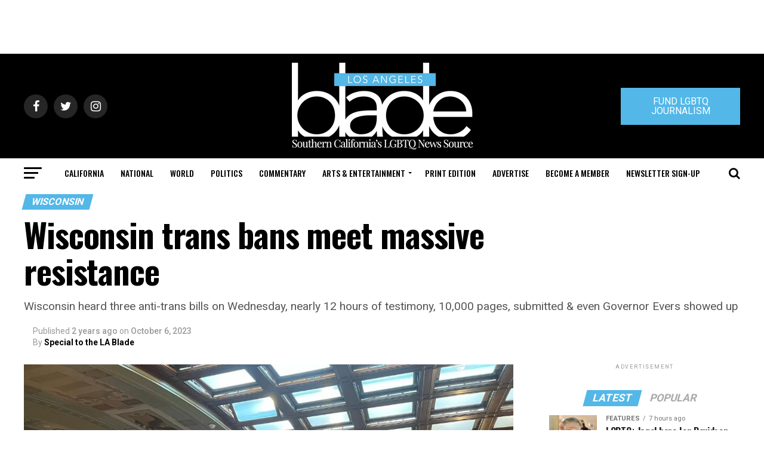

--- FILE ---
content_type: text/html; charset=UTF-8
request_url: https://www.losangelesblade.com/2023/10/06/wisconsin-trans-bans-meet-massive-resistance/
body_size: 87532
content:
<!DOCTYPE html>
<html lang="en-US">
<head>
<meta charset="UTF-8" >
<meta name="viewport" id="viewport" content="width=device-width, initial-scale=1.0, maximum-scale=1.0, minimum-scale=1.0, user-scalable=no" />
<link rel="shortcut icon" href="https://www.losangelesblade.com/content/files/2023/03/download.png" /><link rel="pingback" href="https://www.losangelesblade.com/xmlrpc.php" />
<meta property="og:type" content="article" />
					<meta property="og:image" content="https://www.losangelesblade.com/content/files/2023/10/Wisconsin-Hearing-on-anti-trans-bills-100523-1000x600.jpg" />
		<meta name="twitter:image" content="https://www.losangelesblade.com/content/files/2023/10/Wisconsin-Hearing-on-anti-trans-bills-100523-1000x600.jpg" />
	<meta property="og:url" content="https://www.losangelesblade.com/2023/10/06/wisconsin-trans-bans-meet-massive-resistance/" />
<meta property="og:title" content="Wisconsin trans bans meet massive resistance" />
<meta property="og:description" content="Wisconsin heard three anti-trans bills on Wednesday, nearly 12 hours of testimony, 10,000 pages, submitted & even Governor Evers showed up" />
<meta name="twitter:card" content="summary">
<meta name="twitter:url" content="https://www.losangelesblade.com/2023/10/06/wisconsin-trans-bans-meet-massive-resistance/">
<meta name="twitter:title" content="Wisconsin trans bans meet massive resistance">
<meta name="twitter:description" content="Wisconsin heard three anti-trans bills on Wednesday, nearly 12 hours of testimony, 10,000 pages, submitted & even Governor Evers showed up">
<meta name='robots' content='index, follow, max-image-preview:large, max-snippet:-1, max-video-preview:-1' />
	<style>img:is([sizes="auto" i], [sizes^="auto," i]) { contain-intrinsic-size: 3000px 1500px }</style>
	
	<!-- This site is optimized with the Yoast SEO Premium plugin v25.0 (Yoast SEO v25.0) - https://yoast.com/wordpress/plugins/seo/ -->
	<title>Wisconsin trans bans meet massive resistance</title>
	<meta name="description" content="Wisconsin heard three anti-trans bills on Wednesday, nearly 12 hours of testimony, 10,000 pages, submitted &amp; even Governor Evers showed up" />
	<link rel="canonical" href="https://www.losangelesblade.com/2023/10/06/wisconsin-trans-bans-meet-massive-resistance/" />
	<meta property="og:locale" content="en_US" />
	<meta property="og:type" content="article" />
	<meta property="og:title" content="Wisconsin trans bans meet massive resistance" />
	<meta property="og:description" content="Wisconsin heard three anti-trans bills on Wednesday, nearly 12 hours of testimony, 10,000 pages, submitted &amp; even Governor Evers showed up" />
	<meta property="og:url" content="https://www.losangelesblade.com/2023/10/06/wisconsin-trans-bans-meet-massive-resistance/" />
	<meta property="og:site_name" content="Los Angeles Blade: LGBTQ News, Rights, Politics, Entertainment" />
	<meta property="article:publisher" content="http://www.facebook.com/LosAngelesBlade" />
	<meta property="article:published_time" content="2023-10-06T21:13:03+00:00" />
	<meta property="article:modified_time" content="2023-10-06T21:13:35+00:00" />
	<meta property="og:image" content="https://www.losangelesblade.com/content/files/2023/10/Wisconsin-Hearing-on-anti-trans-bills-100523.jpg" />
	<meta property="og:image:width" content="1290" />
	<meta property="og:image:height" content="963" />
	<meta property="og:image:type" content="image/jpeg" />
	<meta name="author" content="Special to the LA Blade" />
	<meta name="twitter:card" content="summary_large_image" />
	<meta name="twitter:creator" content="@LosAngelesBlade" />
	<meta name="twitter:site" content="@LosAngelesBlade" />
	<meta name="twitter:label1" content="Written by" />
	<meta name="twitter:data1" content="Special to the LA Blade" />
	<meta name="twitter:label2" content="Est. reading time" />
	<meta name="twitter:data2" content="5 minutes" />
	<script type="application/ld+json" class="yoast-schema-graph">{"@context":"https://schema.org","@graph":[{"@type":"Article","@id":"https://www.losangelesblade.com/2023/10/06/wisconsin-trans-bans-meet-massive-resistance/#article","isPartOf":{"@id":"https://www.losangelesblade.com/2023/10/06/wisconsin-trans-bans-meet-massive-resistance/"},"author":{"name":"Special to the LA Blade","@id":"https://www.losangelesblade.com/#/schema/person/a7079085cd7c75e8b626bcf93e7aa08b"},"headline":"Wisconsin trans bans meet massive resistance","datePublished":"2023-10-06T21:13:03+00:00","dateModified":"2023-10-06T21:13:35+00:00","mainEntityOfPage":{"@id":"https://www.losangelesblade.com/2023/10/06/wisconsin-trans-bans-meet-massive-resistance/"},"wordCount":937,"publisher":{"@id":"https://www.losangelesblade.com/#organization"},"image":{"@id":"https://www.losangelesblade.com/2023/10/06/wisconsin-trans-bans-meet-massive-resistance/#primaryimage"},"thumbnailUrl":"https://www.losangelesblade.com/content/files/2023/10/Wisconsin-Hearing-on-anti-trans-bills-100523.jpg","keywords":["American Medical Association","American Pediatric Association","anti-LGBTQ Republicans","anti-trans bills","anti-trans youth healthcare ban","anti-trans youth sports ban","Erin Reed","featured","gender-affirming care","gender-affirming health care","gender-affirming healthcare bans","Gender-Affirming Hormone Therapy","transphobic bigotry","Wisconsin","Wisconsin Governor Tony Evers","Wisconsin State Assembly"],"articleSection":["Wisconsin"],"inLanguage":"en-US"},{"@type":"WebPage","@id":"https://www.losangelesblade.com/2023/10/06/wisconsin-trans-bans-meet-massive-resistance/","url":"https://www.losangelesblade.com/2023/10/06/wisconsin-trans-bans-meet-massive-resistance/","name":"Wisconsin trans bans meet massive resistance","isPartOf":{"@id":"https://www.losangelesblade.com/#website"},"primaryImageOfPage":{"@id":"https://www.losangelesblade.com/2023/10/06/wisconsin-trans-bans-meet-massive-resistance/#primaryimage"},"image":{"@id":"https://www.losangelesblade.com/2023/10/06/wisconsin-trans-bans-meet-massive-resistance/#primaryimage"},"thumbnailUrl":"https://www.losangelesblade.com/content/files/2023/10/Wisconsin-Hearing-on-anti-trans-bills-100523.jpg","datePublished":"2023-10-06T21:13:03+00:00","dateModified":"2023-10-06T21:13:35+00:00","description":"Wisconsin heard three anti-trans bills on Wednesday, nearly 12 hours of testimony, 10,000 pages, submitted & even Governor Evers showed up","inLanguage":"en-US","potentialAction":[{"@type":"ReadAction","target":["https://www.losangelesblade.com/2023/10/06/wisconsin-trans-bans-meet-massive-resistance/"]}]},{"@type":"ImageObject","inLanguage":"en-US","@id":"https://www.losangelesblade.com/2023/10/06/wisconsin-trans-bans-meet-massive-resistance/#primaryimage","url":"https://www.losangelesblade.com/content/files/2023/10/Wisconsin-Hearing-on-anti-trans-bills-100523.jpg","contentUrl":"https://www.losangelesblade.com/content/files/2023/10/Wisconsin-Hearing-on-anti-trans-bills-100523.jpg","width":1290,"height":963},{"@type":"WebSite","@id":"https://www.losangelesblade.com/#website","url":"https://www.losangelesblade.com/","name":"Los Angeles Blade: LGBTQ News, Rights, Politics, Entertainment","description":"California&#039;s Leading LGBTQ News Source","publisher":{"@id":"https://www.losangelesblade.com/#organization"},"potentialAction":[{"@type":"SearchAction","target":{"@type":"EntryPoint","urlTemplate":"https://www.losangelesblade.com/?s={search_term_string}"},"query-input":{"@type":"PropertyValueSpecification","valueRequired":true,"valueName":"search_term_string"}}],"inLanguage":"en-US"},{"@type":"Organization","@id":"https://www.losangelesblade.com/#organization","name":"Los Angeles Blade","url":"https://www.losangelesblade.com/","logo":{"@type":"ImageObject","inLanguage":"en-US","@id":"https://www.losangelesblade.com/#/schema/logo/image/","url":"https://www.losangelesblade.com/content/files/2017/03/logo-la.png","contentUrl":"https://www.losangelesblade.com/content/files/2017/03/logo-la.png","width":225,"height":90,"caption":"Los Angeles Blade"},"image":{"@id":"https://www.losangelesblade.com/#/schema/logo/image/"},"sameAs":["http://www.facebook.com/LosAngelesBlade","https://x.com/LosAngelesBlade"]},{"@type":"Person","@id":"https://www.losangelesblade.com/#/schema/person/a7079085cd7c75e8b626bcf93e7aa08b","name":"Special to the LA Blade","url":"https://www.losangelesblade.com/author/special-to-la-blade/"}]}</script>
	<!-- / Yoast SEO Premium plugin. -->


<link rel='dns-prefetch' href='//www.losangelesblade.com' />
<link rel='dns-prefetch' href='//a.omappapi.com' />
<link rel='dns-prefetch' href='//ajax.googleapis.com' />
<link rel='dns-prefetch' href='//fonts.googleapis.com' />
<link rel="alternate" type="application/rss+xml" title="Los Angeles Blade:  LGBTQ News, Rights, Politics, Entertainment &raquo; Feed" href="https://www.losangelesblade.com/feed/" />
		<!-- This site uses the Google Analytics by MonsterInsights plugin v9.10.0 - Using Analytics tracking - https://www.monsterinsights.com/ -->
							<script src="//www.googletagmanager.com/gtag/js?id=G-BCCPJ31GDD"  data-cfasync="false" data-wpfc-render="false" type="text/javascript" async></script>
			<script data-cfasync="false" data-wpfc-render="false" type="text/javascript">
				var mi_version = '9.10.0';
				var mi_track_user = true;
				var mi_no_track_reason = '';
								var MonsterInsightsDefaultLocations = {"page_location":"https:\/\/www.losangelesblade.com\/2023\/10\/06\/wisconsin-trans-bans-meet-massive-resistance\/"};
								if ( typeof MonsterInsightsPrivacyGuardFilter === 'function' ) {
					var MonsterInsightsLocations = (typeof MonsterInsightsExcludeQuery === 'object') ? MonsterInsightsPrivacyGuardFilter( MonsterInsightsExcludeQuery ) : MonsterInsightsPrivacyGuardFilter( MonsterInsightsDefaultLocations );
				} else {
					var MonsterInsightsLocations = (typeof MonsterInsightsExcludeQuery === 'object') ? MonsterInsightsExcludeQuery : MonsterInsightsDefaultLocations;
				}

								var disableStrs = [
										'ga-disable-G-BCCPJ31GDD',
									];

				/* Function to detect opted out users */
				function __gtagTrackerIsOptedOut() {
					for (var index = 0; index < disableStrs.length; index++) {
						if (document.cookie.indexOf(disableStrs[index] + '=true') > -1) {
							return true;
						}
					}

					return false;
				}

				/* Disable tracking if the opt-out cookie exists. */
				if (__gtagTrackerIsOptedOut()) {
					for (var index = 0; index < disableStrs.length; index++) {
						window[disableStrs[index]] = true;
					}
				}

				/* Opt-out function */
				function __gtagTrackerOptout() {
					for (var index = 0; index < disableStrs.length; index++) {
						document.cookie = disableStrs[index] + '=true; expires=Thu, 31 Dec 2099 23:59:59 UTC; path=/';
						window[disableStrs[index]] = true;
					}
				}

				if ('undefined' === typeof gaOptout) {
					function gaOptout() {
						__gtagTrackerOptout();
					}
				}
								window.dataLayer = window.dataLayer || [];

				window.MonsterInsightsDualTracker = {
					helpers: {},
					trackers: {},
				};
				if (mi_track_user) {
					function __gtagDataLayer() {
						dataLayer.push(arguments);
					}

					function __gtagTracker(type, name, parameters) {
						if (!parameters) {
							parameters = {};
						}

						if (parameters.send_to) {
							__gtagDataLayer.apply(null, arguments);
							return;
						}

						if (type === 'event') {
														parameters.send_to = monsterinsights_frontend.v4_id;
							var hookName = name;
							if (typeof parameters['event_category'] !== 'undefined') {
								hookName = parameters['event_category'] + ':' + name;
							}

							if (typeof MonsterInsightsDualTracker.trackers[hookName] !== 'undefined') {
								MonsterInsightsDualTracker.trackers[hookName](parameters);
							} else {
								__gtagDataLayer('event', name, parameters);
							}
							
						} else {
							__gtagDataLayer.apply(null, arguments);
						}
					}

					__gtagTracker('js', new Date());
					__gtagTracker('set', {
						'developer_id.dZGIzZG': true,
											});
					if ( MonsterInsightsLocations.page_location ) {
						__gtagTracker('set', MonsterInsightsLocations);
					}
										__gtagTracker('config', 'G-BCCPJ31GDD', {"forceSSL":"true","link_attribution":"true"} );
										window.gtag = __gtagTracker;										(function () {
						/* https://developers.google.com/analytics/devguides/collection/analyticsjs/ */
						/* ga and __gaTracker compatibility shim. */
						var noopfn = function () {
							return null;
						};
						var newtracker = function () {
							return new Tracker();
						};
						var Tracker = function () {
							return null;
						};
						var p = Tracker.prototype;
						p.get = noopfn;
						p.set = noopfn;
						p.send = function () {
							var args = Array.prototype.slice.call(arguments);
							args.unshift('send');
							__gaTracker.apply(null, args);
						};
						var __gaTracker = function () {
							var len = arguments.length;
							if (len === 0) {
								return;
							}
							var f = arguments[len - 1];
							if (typeof f !== 'object' || f === null || typeof f.hitCallback !== 'function') {
								if ('send' === arguments[0]) {
									var hitConverted, hitObject = false, action;
									if ('event' === arguments[1]) {
										if ('undefined' !== typeof arguments[3]) {
											hitObject = {
												'eventAction': arguments[3],
												'eventCategory': arguments[2],
												'eventLabel': arguments[4],
												'value': arguments[5] ? arguments[5] : 1,
											}
										}
									}
									if ('pageview' === arguments[1]) {
										if ('undefined' !== typeof arguments[2]) {
											hitObject = {
												'eventAction': 'page_view',
												'page_path': arguments[2],
											}
										}
									}
									if (typeof arguments[2] === 'object') {
										hitObject = arguments[2];
									}
									if (typeof arguments[5] === 'object') {
										Object.assign(hitObject, arguments[5]);
									}
									if ('undefined' !== typeof arguments[1].hitType) {
										hitObject = arguments[1];
										if ('pageview' === hitObject.hitType) {
											hitObject.eventAction = 'page_view';
										}
									}
									if (hitObject) {
										action = 'timing' === arguments[1].hitType ? 'timing_complete' : hitObject.eventAction;
										hitConverted = mapArgs(hitObject);
										__gtagTracker('event', action, hitConverted);
									}
								}
								return;
							}

							function mapArgs(args) {
								var arg, hit = {};
								var gaMap = {
									'eventCategory': 'event_category',
									'eventAction': 'event_action',
									'eventLabel': 'event_label',
									'eventValue': 'event_value',
									'nonInteraction': 'non_interaction',
									'timingCategory': 'event_category',
									'timingVar': 'name',
									'timingValue': 'value',
									'timingLabel': 'event_label',
									'page': 'page_path',
									'location': 'page_location',
									'title': 'page_title',
									'referrer' : 'page_referrer',
								};
								for (arg in args) {
																		if (!(!args.hasOwnProperty(arg) || !gaMap.hasOwnProperty(arg))) {
										hit[gaMap[arg]] = args[arg];
									} else {
										hit[arg] = args[arg];
									}
								}
								return hit;
							}

							try {
								f.hitCallback();
							} catch (ex) {
							}
						};
						__gaTracker.create = newtracker;
						__gaTracker.getByName = newtracker;
						__gaTracker.getAll = function () {
							return [];
						};
						__gaTracker.remove = noopfn;
						__gaTracker.loaded = true;
						window['__gaTracker'] = __gaTracker;
					})();
									} else {
										console.log("");
					(function () {
						function __gtagTracker() {
							return null;
						}

						window['__gtagTracker'] = __gtagTracker;
						window['gtag'] = __gtagTracker;
					})();
									}
			</script>
							<!-- / Google Analytics by MonsterInsights -->
		<script type="text/javascript">
/* <![CDATA[ */
window._wpemojiSettings = {"baseUrl":"https:\/\/s.w.org\/images\/core\/emoji\/15.0.3\/72x72\/","ext":".png","svgUrl":"https:\/\/s.w.org\/images\/core\/emoji\/15.0.3\/svg\/","svgExt":".svg","source":{"concatemoji":"https:\/\/www.losangelesblade.com\/wp-includes\/js\/wp-emoji-release.min.js?ver=6.7.4"}};
/*! This file is auto-generated */
!function(i,n){var o,s,e;function c(e){try{var t={supportTests:e,timestamp:(new Date).valueOf()};sessionStorage.setItem(o,JSON.stringify(t))}catch(e){}}function p(e,t,n){e.clearRect(0,0,e.canvas.width,e.canvas.height),e.fillText(t,0,0);var t=new Uint32Array(e.getImageData(0,0,e.canvas.width,e.canvas.height).data),r=(e.clearRect(0,0,e.canvas.width,e.canvas.height),e.fillText(n,0,0),new Uint32Array(e.getImageData(0,0,e.canvas.width,e.canvas.height).data));return t.every(function(e,t){return e===r[t]})}function u(e,t,n){switch(t){case"flag":return n(e,"\ud83c\udff3\ufe0f\u200d\u26a7\ufe0f","\ud83c\udff3\ufe0f\u200b\u26a7\ufe0f")?!1:!n(e,"\ud83c\uddfa\ud83c\uddf3","\ud83c\uddfa\u200b\ud83c\uddf3")&&!n(e,"\ud83c\udff4\udb40\udc67\udb40\udc62\udb40\udc65\udb40\udc6e\udb40\udc67\udb40\udc7f","\ud83c\udff4\u200b\udb40\udc67\u200b\udb40\udc62\u200b\udb40\udc65\u200b\udb40\udc6e\u200b\udb40\udc67\u200b\udb40\udc7f");case"emoji":return!n(e,"\ud83d\udc26\u200d\u2b1b","\ud83d\udc26\u200b\u2b1b")}return!1}function f(e,t,n){var r="undefined"!=typeof WorkerGlobalScope&&self instanceof WorkerGlobalScope?new OffscreenCanvas(300,150):i.createElement("canvas"),a=r.getContext("2d",{willReadFrequently:!0}),o=(a.textBaseline="top",a.font="600 32px Arial",{});return e.forEach(function(e){o[e]=t(a,e,n)}),o}function t(e){var t=i.createElement("script");t.src=e,t.defer=!0,i.head.appendChild(t)}"undefined"!=typeof Promise&&(o="wpEmojiSettingsSupports",s=["flag","emoji"],n.supports={everything:!0,everythingExceptFlag:!0},e=new Promise(function(e){i.addEventListener("DOMContentLoaded",e,{once:!0})}),new Promise(function(t){var n=function(){try{var e=JSON.parse(sessionStorage.getItem(o));if("object"==typeof e&&"number"==typeof e.timestamp&&(new Date).valueOf()<e.timestamp+604800&&"object"==typeof e.supportTests)return e.supportTests}catch(e){}return null}();if(!n){if("undefined"!=typeof Worker&&"undefined"!=typeof OffscreenCanvas&&"undefined"!=typeof URL&&URL.createObjectURL&&"undefined"!=typeof Blob)try{var e="postMessage("+f.toString()+"("+[JSON.stringify(s),u.toString(),p.toString()].join(",")+"));",r=new Blob([e],{type:"text/javascript"}),a=new Worker(URL.createObjectURL(r),{name:"wpTestEmojiSupports"});return void(a.onmessage=function(e){c(n=e.data),a.terminate(),t(n)})}catch(e){}c(n=f(s,u,p))}t(n)}).then(function(e){for(var t in e)n.supports[t]=e[t],n.supports.everything=n.supports.everything&&n.supports[t],"flag"!==t&&(n.supports.everythingExceptFlag=n.supports.everythingExceptFlag&&n.supports[t]);n.supports.everythingExceptFlag=n.supports.everythingExceptFlag&&!n.supports.flag,n.DOMReady=!1,n.readyCallback=function(){n.DOMReady=!0}}).then(function(){return e}).then(function(){var e;n.supports.everything||(n.readyCallback(),(e=n.source||{}).concatemoji?t(e.concatemoji):e.wpemoji&&e.twemoji&&(t(e.twemoji),t(e.wpemoji)))}))}((window,document),window._wpemojiSettings);
/* ]]> */
</script>
<style id='wp-emoji-styles-inline-css' type='text/css'>

	img.wp-smiley, img.emoji {
		display: inline !important;
		border: none !important;
		box-shadow: none !important;
		height: 1em !important;
		width: 1em !important;
		margin: 0 0.07em !important;
		vertical-align: -0.1em !important;
		background: none !important;
		padding: 0 !important;
	}
</style>
<link rel='stylesheet' id='wp-block-library-css' href='https://www.losangelesblade.com/wp-includes/css/dist/block-library/style.min.css?ver=6.7.4' type='text/css' media='all' />
<link rel='stylesheet' id='convertkit-broadcasts-css' href='https://www.losangelesblade.com/wp-content/plugins/convertkit/resources/frontend/css/broadcasts.css?ver=3.1.3' type='text/css' media='all' />
<link rel='stylesheet' id='convertkit-button-css' href='https://www.losangelesblade.com/wp-content/plugins/convertkit/resources/frontend/css/button.css?ver=3.1.3' type='text/css' media='all' />
<link rel='stylesheet' id='convertkit-form-css' href='https://www.losangelesblade.com/wp-content/plugins/convertkit/resources/frontend/css/form.css?ver=3.1.3' type='text/css' media='all' />
<link rel='stylesheet' id='convertkit-form-builder-field-css' href='https://www.losangelesblade.com/wp-content/plugins/convertkit/resources/frontend/css/form-builder.css?ver=3.1.3' type='text/css' media='all' />
<link rel='stylesheet' id='convertkit-form-builder-css' href='https://www.losangelesblade.com/wp-content/plugins/convertkit/resources/frontend/css/form-builder.css?ver=3.1.3' type='text/css' media='all' />
<style id='classic-theme-styles-inline-css' type='text/css'>
/*! This file is auto-generated */
.wp-block-button__link{color:#fff;background-color:#32373c;border-radius:9999px;box-shadow:none;text-decoration:none;padding:calc(.667em + 2px) calc(1.333em + 2px);font-size:1.125em}.wp-block-file__button{background:#32373c;color:#fff;text-decoration:none}
</style>
<style id='global-styles-inline-css' type='text/css'>
:root{--wp--preset--aspect-ratio--square: 1;--wp--preset--aspect-ratio--4-3: 4/3;--wp--preset--aspect-ratio--3-4: 3/4;--wp--preset--aspect-ratio--3-2: 3/2;--wp--preset--aspect-ratio--2-3: 2/3;--wp--preset--aspect-ratio--16-9: 16/9;--wp--preset--aspect-ratio--9-16: 9/16;--wp--preset--color--black: #000000;--wp--preset--color--cyan-bluish-gray: #abb8c3;--wp--preset--color--white: #ffffff;--wp--preset--color--pale-pink: #f78da7;--wp--preset--color--vivid-red: #cf2e2e;--wp--preset--color--luminous-vivid-orange: #ff6900;--wp--preset--color--luminous-vivid-amber: #fcb900;--wp--preset--color--light-green-cyan: #7bdcb5;--wp--preset--color--vivid-green-cyan: #00d084;--wp--preset--color--pale-cyan-blue: #8ed1fc;--wp--preset--color--vivid-cyan-blue: #0693e3;--wp--preset--color--vivid-purple: #9b51e0;--wp--preset--color--: #444;--wp--preset--gradient--vivid-cyan-blue-to-vivid-purple: linear-gradient(135deg,rgba(6,147,227,1) 0%,rgb(155,81,224) 100%);--wp--preset--gradient--light-green-cyan-to-vivid-green-cyan: linear-gradient(135deg,rgb(122,220,180) 0%,rgb(0,208,130) 100%);--wp--preset--gradient--luminous-vivid-amber-to-luminous-vivid-orange: linear-gradient(135deg,rgba(252,185,0,1) 0%,rgba(255,105,0,1) 100%);--wp--preset--gradient--luminous-vivid-orange-to-vivid-red: linear-gradient(135deg,rgba(255,105,0,1) 0%,rgb(207,46,46) 100%);--wp--preset--gradient--very-light-gray-to-cyan-bluish-gray: linear-gradient(135deg,rgb(238,238,238) 0%,rgb(169,184,195) 100%);--wp--preset--gradient--cool-to-warm-spectrum: linear-gradient(135deg,rgb(74,234,220) 0%,rgb(151,120,209) 20%,rgb(207,42,186) 40%,rgb(238,44,130) 60%,rgb(251,105,98) 80%,rgb(254,248,76) 100%);--wp--preset--gradient--blush-light-purple: linear-gradient(135deg,rgb(255,206,236) 0%,rgb(152,150,240) 100%);--wp--preset--gradient--blush-bordeaux: linear-gradient(135deg,rgb(254,205,165) 0%,rgb(254,45,45) 50%,rgb(107,0,62) 100%);--wp--preset--gradient--luminous-dusk: linear-gradient(135deg,rgb(255,203,112) 0%,rgb(199,81,192) 50%,rgb(65,88,208) 100%);--wp--preset--gradient--pale-ocean: linear-gradient(135deg,rgb(255,245,203) 0%,rgb(182,227,212) 50%,rgb(51,167,181) 100%);--wp--preset--gradient--electric-grass: linear-gradient(135deg,rgb(202,248,128) 0%,rgb(113,206,126) 100%);--wp--preset--gradient--midnight: linear-gradient(135deg,rgb(2,3,129) 0%,rgb(40,116,252) 100%);--wp--preset--font-size--small: 13px;--wp--preset--font-size--medium: 20px;--wp--preset--font-size--large: 36px;--wp--preset--font-size--x-large: 42px;--wp--preset--spacing--20: 0.44rem;--wp--preset--spacing--30: 0.67rem;--wp--preset--spacing--40: 1rem;--wp--preset--spacing--50: 1.5rem;--wp--preset--spacing--60: 2.25rem;--wp--preset--spacing--70: 3.38rem;--wp--preset--spacing--80: 5.06rem;--wp--preset--shadow--natural: 6px 6px 9px rgba(0, 0, 0, 0.2);--wp--preset--shadow--deep: 12px 12px 50px rgba(0, 0, 0, 0.4);--wp--preset--shadow--sharp: 6px 6px 0px rgba(0, 0, 0, 0.2);--wp--preset--shadow--outlined: 6px 6px 0px -3px rgba(255, 255, 255, 1), 6px 6px rgba(0, 0, 0, 1);--wp--preset--shadow--crisp: 6px 6px 0px rgba(0, 0, 0, 1);}:where(.is-layout-flex){gap: 0.5em;}:where(.is-layout-grid){gap: 0.5em;}body .is-layout-flex{display: flex;}.is-layout-flex{flex-wrap: wrap;align-items: center;}.is-layout-flex > :is(*, div){margin: 0;}body .is-layout-grid{display: grid;}.is-layout-grid > :is(*, div){margin: 0;}:where(.wp-block-columns.is-layout-flex){gap: 2em;}:where(.wp-block-columns.is-layout-grid){gap: 2em;}:where(.wp-block-post-template.is-layout-flex){gap: 1.25em;}:where(.wp-block-post-template.is-layout-grid){gap: 1.25em;}.has-black-color{color: var(--wp--preset--color--black) !important;}.has-cyan-bluish-gray-color{color: var(--wp--preset--color--cyan-bluish-gray) !important;}.has-white-color{color: var(--wp--preset--color--white) !important;}.has-pale-pink-color{color: var(--wp--preset--color--pale-pink) !important;}.has-vivid-red-color{color: var(--wp--preset--color--vivid-red) !important;}.has-luminous-vivid-orange-color{color: var(--wp--preset--color--luminous-vivid-orange) !important;}.has-luminous-vivid-amber-color{color: var(--wp--preset--color--luminous-vivid-amber) !important;}.has-light-green-cyan-color{color: var(--wp--preset--color--light-green-cyan) !important;}.has-vivid-green-cyan-color{color: var(--wp--preset--color--vivid-green-cyan) !important;}.has-pale-cyan-blue-color{color: var(--wp--preset--color--pale-cyan-blue) !important;}.has-vivid-cyan-blue-color{color: var(--wp--preset--color--vivid-cyan-blue) !important;}.has-vivid-purple-color{color: var(--wp--preset--color--vivid-purple) !important;}.has-black-background-color{background-color: var(--wp--preset--color--black) !important;}.has-cyan-bluish-gray-background-color{background-color: var(--wp--preset--color--cyan-bluish-gray) !important;}.has-white-background-color{background-color: var(--wp--preset--color--white) !important;}.has-pale-pink-background-color{background-color: var(--wp--preset--color--pale-pink) !important;}.has-vivid-red-background-color{background-color: var(--wp--preset--color--vivid-red) !important;}.has-luminous-vivid-orange-background-color{background-color: var(--wp--preset--color--luminous-vivid-orange) !important;}.has-luminous-vivid-amber-background-color{background-color: var(--wp--preset--color--luminous-vivid-amber) !important;}.has-light-green-cyan-background-color{background-color: var(--wp--preset--color--light-green-cyan) !important;}.has-vivid-green-cyan-background-color{background-color: var(--wp--preset--color--vivid-green-cyan) !important;}.has-pale-cyan-blue-background-color{background-color: var(--wp--preset--color--pale-cyan-blue) !important;}.has-vivid-cyan-blue-background-color{background-color: var(--wp--preset--color--vivid-cyan-blue) !important;}.has-vivid-purple-background-color{background-color: var(--wp--preset--color--vivid-purple) !important;}.has-black-border-color{border-color: var(--wp--preset--color--black) !important;}.has-cyan-bluish-gray-border-color{border-color: var(--wp--preset--color--cyan-bluish-gray) !important;}.has-white-border-color{border-color: var(--wp--preset--color--white) !important;}.has-pale-pink-border-color{border-color: var(--wp--preset--color--pale-pink) !important;}.has-vivid-red-border-color{border-color: var(--wp--preset--color--vivid-red) !important;}.has-luminous-vivid-orange-border-color{border-color: var(--wp--preset--color--luminous-vivid-orange) !important;}.has-luminous-vivid-amber-border-color{border-color: var(--wp--preset--color--luminous-vivid-amber) !important;}.has-light-green-cyan-border-color{border-color: var(--wp--preset--color--light-green-cyan) !important;}.has-vivid-green-cyan-border-color{border-color: var(--wp--preset--color--vivid-green-cyan) !important;}.has-pale-cyan-blue-border-color{border-color: var(--wp--preset--color--pale-cyan-blue) !important;}.has-vivid-cyan-blue-border-color{border-color: var(--wp--preset--color--vivid-cyan-blue) !important;}.has-vivid-purple-border-color{border-color: var(--wp--preset--color--vivid-purple) !important;}.has-vivid-cyan-blue-to-vivid-purple-gradient-background{background: var(--wp--preset--gradient--vivid-cyan-blue-to-vivid-purple) !important;}.has-light-green-cyan-to-vivid-green-cyan-gradient-background{background: var(--wp--preset--gradient--light-green-cyan-to-vivid-green-cyan) !important;}.has-luminous-vivid-amber-to-luminous-vivid-orange-gradient-background{background: var(--wp--preset--gradient--luminous-vivid-amber-to-luminous-vivid-orange) !important;}.has-luminous-vivid-orange-to-vivid-red-gradient-background{background: var(--wp--preset--gradient--luminous-vivid-orange-to-vivid-red) !important;}.has-very-light-gray-to-cyan-bluish-gray-gradient-background{background: var(--wp--preset--gradient--very-light-gray-to-cyan-bluish-gray) !important;}.has-cool-to-warm-spectrum-gradient-background{background: var(--wp--preset--gradient--cool-to-warm-spectrum) !important;}.has-blush-light-purple-gradient-background{background: var(--wp--preset--gradient--blush-light-purple) !important;}.has-blush-bordeaux-gradient-background{background: var(--wp--preset--gradient--blush-bordeaux) !important;}.has-luminous-dusk-gradient-background{background: var(--wp--preset--gradient--luminous-dusk) !important;}.has-pale-ocean-gradient-background{background: var(--wp--preset--gradient--pale-ocean) !important;}.has-electric-grass-gradient-background{background: var(--wp--preset--gradient--electric-grass) !important;}.has-midnight-gradient-background{background: var(--wp--preset--gradient--midnight) !important;}.has-small-font-size{font-size: var(--wp--preset--font-size--small) !important;}.has-medium-font-size{font-size: var(--wp--preset--font-size--medium) !important;}.has-large-font-size{font-size: var(--wp--preset--font-size--large) !important;}.has-x-large-font-size{font-size: var(--wp--preset--font-size--x-large) !important;}
:where(.wp-block-post-template.is-layout-flex){gap: 1.25em;}:where(.wp-block-post-template.is-layout-grid){gap: 1.25em;}
:where(.wp-block-columns.is-layout-flex){gap: 2em;}:where(.wp-block-columns.is-layout-grid){gap: 2em;}
:root :where(.wp-block-pullquote){font-size: 1.5em;line-height: 1.6;}
</style>
<link rel='stylesheet' id='ql-jquery-ui-css' href='//ajax.googleapis.com/ajax/libs/jqueryui/1.12.1/themes/smoothness/jquery-ui.css?ver=6.7.4' type='text/css' media='all' />
<link rel='stylesheet' id='reviewer-photoswipe-css' href='https://www.losangelesblade.com/wp-content/plugins/reviewer/public/assets/css/photoswipe.css?ver=3.14.2' type='text/css' media='all' />
<link rel='stylesheet' id='dashicons-css' href='https://www.losangelesblade.com/wp-includes/css/dashicons.min.css?ver=6.7.4' type='text/css' media='all' />
<link rel='stylesheet' id='reviewer-public-css' href='https://www.losangelesblade.com/wp-content/plugins/reviewer/public/assets/css/reviewer-public.css?ver=3.14.2' type='text/css' media='all' />
<link rel='stylesheet' id='mvp-custom-style-css' href='https://www.losangelesblade.com/wp-content/themes/zox-news/style.css?ver=6.7.4' type='text/css' media='all' />
<style id='mvp-custom-style-inline-css' type='text/css'>


#mvp-wallpaper {
	background: url() no-repeat 50% 0;
	}

#mvp-foot-copy a {
	color: #53b7e8;
	}

#mvp-content-main p a,
.mvp-post-add-main p a {
	box-shadow: inset 0 -4px 0 #53b7e8;
	}

#mvp-content-main p a:hover,
.mvp-post-add-main p a:hover {
	background: #53b7e8;
	}

a,
a:visited,
.post-info-name a,
.woocommerce .woocommerce-breadcrumb a {
	color: #53b7e8;
	}

#mvp-side-wrap a:hover {
	color: #53b7e8;
	}

.mvp-fly-top:hover,
.mvp-vid-box-wrap,
ul.mvp-soc-mob-list li.mvp-soc-mob-com {
	background: #53b7e8;
	}

nav.mvp-fly-nav-menu ul li.menu-item-has-children:after,
.mvp-feat1-left-wrap span.mvp-cd-cat,
.mvp-widget-feat1-top-story span.mvp-cd-cat,
.mvp-widget-feat2-left-cont span.mvp-cd-cat,
.mvp-widget-dark-feat span.mvp-cd-cat,
.mvp-widget-dark-sub span.mvp-cd-cat,
.mvp-vid-wide-text span.mvp-cd-cat,
.mvp-feat2-top-text span.mvp-cd-cat,
.mvp-feat3-main-story span.mvp-cd-cat,
.mvp-feat3-sub-text span.mvp-cd-cat,
.mvp-feat4-main-text span.mvp-cd-cat,
.woocommerce-message:before,
.woocommerce-info:before,
.woocommerce-message:before {
	color: #53b7e8;
	}

#searchform input,
.mvp-authors-name {
	border-bottom: 1px solid #53b7e8;
	}

.mvp-fly-top:hover {
	border-top: 1px solid #53b7e8;
	border-left: 1px solid #53b7e8;
	border-bottom: 1px solid #53b7e8;
	}

.woocommerce .widget_price_filter .ui-slider .ui-slider-handle,
.woocommerce #respond input#submit.alt,
.woocommerce a.button.alt,
.woocommerce button.button.alt,
.woocommerce input.button.alt,
.woocommerce #respond input#submit.alt:hover,
.woocommerce a.button.alt:hover,
.woocommerce button.button.alt:hover,
.woocommerce input.button.alt:hover {
	background-color: #53b7e8;
	}

.woocommerce-error,
.woocommerce-info,
.woocommerce-message {
	border-top-color: #53b7e8;
	}

ul.mvp-feat1-list-buts li.active span.mvp-feat1-list-but,
span.mvp-widget-home-title,
span.mvp-post-cat,
span.mvp-feat1-pop-head {
	background: #53b7e8;
	}

.woocommerce span.onsale {
	background-color: #53b7e8;
	}

.mvp-widget-feat2-side-more-but,
.woocommerce .star-rating span:before,
span.mvp-prev-next-label,
.mvp-cat-date-wrap .sticky {
	color: #53b7e8 !important;
	}

#mvp-main-nav-top,
#mvp-fly-wrap,
.mvp-soc-mob-right,
#mvp-main-nav-small-cont {
	background: #000000;
	}

#mvp-main-nav-small .mvp-fly-but-wrap span,
#mvp-main-nav-small .mvp-search-but-wrap span,
.mvp-nav-top-left .mvp-fly-but-wrap span,
#mvp-fly-wrap .mvp-fly-but-wrap span {
	background: #555555;
	}

.mvp-nav-top-right .mvp-nav-search-but,
span.mvp-fly-soc-head,
.mvp-soc-mob-right i,
#mvp-main-nav-small span.mvp-nav-search-but,
#mvp-main-nav-small .mvp-nav-menu ul li a  {
	color: #555555;
	}

#mvp-main-nav-small .mvp-nav-menu ul li.menu-item-has-children a:after {
	border-color: #555555 transparent transparent transparent;
	}

#mvp-nav-top-wrap span.mvp-nav-search-but:hover,
#mvp-main-nav-small span.mvp-nav-search-but:hover {
	color: #53b7e8;
	}

#mvp-nav-top-wrap .mvp-fly-but-wrap:hover span,
#mvp-main-nav-small .mvp-fly-but-wrap:hover span,
span.mvp-woo-cart-num:hover {
	background: #53b7e8;
	}

#mvp-main-nav-bot-cont {
	background: #ffffff;
	}

#mvp-nav-bot-wrap .mvp-fly-but-wrap span,
#mvp-nav-bot-wrap .mvp-search-but-wrap span {
	background: #000000;
	}

#mvp-nav-bot-wrap span.mvp-nav-search-but,
#mvp-nav-bot-wrap .mvp-nav-menu ul li a {
	color: #000000;
	}

#mvp-nav-bot-wrap .mvp-nav-menu ul li.menu-item-has-children a:after {
	border-color: #000000 transparent transparent transparent;
	}

.mvp-nav-menu ul li:hover a {
	border-bottom: 5px solid #53b7e8;
	}

#mvp-nav-bot-wrap .mvp-fly-but-wrap:hover span {
	background: #53b7e8;
	}

#mvp-nav-bot-wrap span.mvp-nav-search-but:hover {
	color: #53b7e8;
	}

body,
.mvp-feat1-feat-text p,
.mvp-feat2-top-text p,
.mvp-feat3-main-text p,
.mvp-feat3-sub-text p,
#searchform input,
.mvp-author-info-text,
span.mvp-post-excerpt,
.mvp-nav-menu ul li ul.sub-menu li a,
nav.mvp-fly-nav-menu ul li a,
.mvp-ad-label,
span.mvp-feat-caption,
.mvp-post-tags a,
.mvp-post-tags a:visited,
span.mvp-author-box-name a,
#mvp-author-box-text p,
.mvp-post-gallery-text p,
ul.mvp-soc-mob-list li span,
#comments,
h3#reply-title,
h2.comments,
#mvp-foot-copy p,
span.mvp-fly-soc-head,
.mvp-post-tags-header,
span.mvp-prev-next-label,
span.mvp-post-add-link-but,
#mvp-comments-button a,
#mvp-comments-button span.mvp-comment-but-text,
.woocommerce ul.product_list_widget span.product-title,
.woocommerce ul.product_list_widget li a,
.woocommerce #reviews #comments ol.commentlist li .comment-text p.meta,
.woocommerce div.product p.price,
.woocommerce div.product p.price ins,
.woocommerce div.product p.price del,
.woocommerce ul.products li.product .price del,
.woocommerce ul.products li.product .price ins,
.woocommerce ul.products li.product .price,
.woocommerce #respond input#submit,
.woocommerce a.button,
.woocommerce button.button,
.woocommerce input.button,
.woocommerce .widget_price_filter .price_slider_amount .button,
.woocommerce span.onsale,
.woocommerce-review-link,
#woo-content p.woocommerce-result-count,
.woocommerce div.product .woocommerce-tabs ul.tabs li a,
a.mvp-inf-more-but,
span.mvp-cont-read-but,
span.mvp-cd-cat,
span.mvp-cd-date,
.mvp-feat4-main-text p,
span.mvp-woo-cart-num,
span.mvp-widget-home-title2,
.wp-caption,
#mvp-content-main p.wp-caption-text,
.gallery-caption,
.mvp-post-add-main p.wp-caption-text,
#bbpress-forums,
#bbpress-forums p,
.protected-post-form input,
#mvp-feat6-text p {
	font-family: 'Roboto', sans-serif;
	}

.mvp-blog-story-text p,
span.mvp-author-page-desc,
#mvp-404 p,
.mvp-widget-feat1-bot-text p,
.mvp-widget-feat2-left-text p,
.mvp-flex-story-text p,
.mvp-search-text p,
#mvp-content-main p,
.mvp-post-add-main p,
#mvp-content-main ul li,
#mvp-content-main ol li,
.rwp-summary,
.rwp-u-review__comment,
.mvp-feat5-mid-main-text p,
.mvp-feat5-small-main-text p,
#mvp-content-main .wp-block-button__link,
.wp-block-audio figcaption,
.wp-block-video figcaption,
.wp-block-embed figcaption,
.wp-block-verse pre,
pre.wp-block-verse {
	font-family: 'PT Serif', sans-serif;
	}

.mvp-nav-menu ul li a,
#mvp-foot-menu ul li a {
	font-family: 'Oswald', sans-serif;
	}


.mvp-feat1-sub-text h2,
.mvp-feat1-pop-text h2,
.mvp-feat1-list-text h2,
.mvp-widget-feat1-top-text h2,
.mvp-widget-feat1-bot-text h2,
.mvp-widget-dark-feat-text h2,
.mvp-widget-dark-sub-text h2,
.mvp-widget-feat2-left-text h2,
.mvp-widget-feat2-right-text h2,
.mvp-blog-story-text h2,
.mvp-flex-story-text h2,
.mvp-vid-wide-more-text p,
.mvp-prev-next-text p,
.mvp-related-text,
.mvp-post-more-text p,
h2.mvp-authors-latest a,
.mvp-feat2-bot-text h2,
.mvp-feat3-sub-text h2,
.mvp-feat3-main-text h2,
.mvp-feat4-main-text h2,
.mvp-feat5-text h2,
.mvp-feat5-mid-main-text h2,
.mvp-feat5-small-main-text h2,
.mvp-feat5-mid-sub-text h2,
#mvp-feat6-text h2,
.alp-related-posts-wrapper .alp-related-post .post-title {
	font-family: 'Oswald', sans-serif;
	}

.mvp-feat2-top-text h2,
.mvp-feat1-feat-text h2,
h1.mvp-post-title,
h1.mvp-post-title-wide,
.mvp-drop-nav-title h4,
#mvp-content-main blockquote p,
.mvp-post-add-main blockquote p,
#mvp-content-main p.has-large-font-size,
#mvp-404 h1,
#woo-content h1.page-title,
.woocommerce div.product .product_title,
.woocommerce ul.products li.product h3,
.alp-related-posts .current .post-title {
	font-family: 'Oswald', sans-serif;
	}

span.mvp-feat1-pop-head,
.mvp-feat1-pop-text:before,
span.mvp-feat1-list-but,
span.mvp-widget-home-title,
.mvp-widget-feat2-side-more,
span.mvp-post-cat,
span.mvp-page-head,
h1.mvp-author-top-head,
.mvp-authors-name,
#mvp-content-main h1,
#mvp-content-main h2,
#mvp-content-main h3,
#mvp-content-main h4,
#mvp-content-main h5,
#mvp-content-main h6,
.woocommerce .related h2,
.woocommerce div.product .woocommerce-tabs .panel h2,
.woocommerce div.product .product_title,
.mvp-feat5-side-list .mvp-feat1-list-img:after {
	font-family: 'Roboto', sans-serif;
	}

	

	.mvp-nav-links {
		display: none;
		}
		

	.alp-advert {
		display: none;
	}
	.alp-related-posts-wrapper .alp-related-posts .current {
		margin: 0 0 10px;
	}
		

 	/* Navigation logo custom height */
.mvp-nav-small .mvp-nav-top-wrap, 
.mvp-nav-small .mvp-nav-top-mid {
    height: 75px !important;
}

.mvp-nav-small {
    height: 75px !important;
}

/* You may like image
.mvp-related-img img{
    height: 150px
}
 */
.in_article_ad_container{
    width:50%;
    float:left;
}

.in_article_ad{
    width: 300px; 
    height: 250px;
    float:left;
}

.in_article_carousel{
    width:50%;
    float:right;
}

span.mvp-feat-caption {
    text-align: center;
}

.leaderboard_top_mobile, 
.in_house_banner_top_mobile,  
.inner-house-banner-bottom-mobile {
    display:none;
    visibility:hidden;
}

@media screen and (max-width: 720px){

    .in_house_banner_top,  .leaderboard_top, .inner-house-banner{
        display:none;
        visibility: hidden;
    }

.leaderboard_top_mobile,
    .in_house_banner_top_mobile,  
    .inner-house-banner-bottom-mobile{
        display:block;
        visibility:visible;
    }

    .mvp-nav-small {
       height: 30px !important;
    }

    .mvp-nav-small .mvp-nav-top-wrap, 
    .mvp-nav-small .mvp-nav-top-mid {
        height: 30px !important;
    }

.in_article_ad_container{
    width:100%;
    float:left;
    display:flex;
    justify-content: center;
    padding-bottom:10px;
}

.in_article_ad{
    width: 300px; 
    height: 250px;
    float:none;
}

.in_article_carousel{
    width:100%;
    float:none;
}

}
		
</style>
<link rel='stylesheet' id='mvp-reset-css' href='https://www.losangelesblade.com/wp-content/themes/zox-news/css/reset.css?ver=6.7.4' type='text/css' media='all' />
<link rel='stylesheet' id='fontawesome-css' href='https://www.losangelesblade.com/wp-content/themes/zox-news/font-awesome/css/font-awesome.css?ver=6.7.4' type='text/css' media='all' />
<link rel='stylesheet' id='mvp-fonts-css' href='//fonts.googleapis.com/css?family=Roboto%3A300%2C400%2C700%2C900%7COswald%3A400%2C700%7CAdvent+Pro%3A700%7COpen+Sans%3A700%7CAnton%3A400Oswald%3A100%2C200%2C300%2C400%2C500%2C600%2C700%2C800%2C900%7COswald%3A100%2C200%2C300%2C400%2C500%2C600%2C700%2C800%2C900%7CRoboto%3A100%2C200%2C300%2C400%2C500%2C600%2C700%2C800%2C900%7CRoboto%3A100%2C200%2C300%2C400%2C500%2C600%2C700%2C800%2C900%7CPT+Serif%3A100%2C200%2C300%2C400%2C500%2C600%2C700%2C800%2C900%7COswald%3A100%2C200%2C300%2C400%2C500%2C600%2C700%2C800%2C900%26subset%3Dlatin%2Clatin-ext%2Ccyrillic%2Ccyrillic-ext%2Cgreek-ext%2Cgreek%2Cvietnamese' type='text/css' media='all' />
<link rel='stylesheet' id='mvp-media-queries-css' href='https://www.losangelesblade.com/wp-content/themes/zox-news/css/media-queries.css?ver=6.7.4' type='text/css' media='all' />
<link rel='stylesheet' id='wp-pagenavi-css' href='https://www.losangelesblade.com/wp-content/plugins/wp-pagenavi/pagenavi-css.css?ver=2.70' type='text/css' media='all' />
<script type="text/javascript" src="https://www.losangelesblade.com/wp-content/plugins/google-analytics-for-wordpress/assets/js/frontend-gtag.min.js?ver=9.10.0" id="monsterinsights-frontend-script-js" async="async" data-wp-strategy="async"></script>
<script data-cfasync="false" data-wpfc-render="false" type="text/javascript" id='monsterinsights-frontend-script-js-extra'>/* <![CDATA[ */
var monsterinsights_frontend = {"js_events_tracking":"true","download_extensions":"doc,pdf,ppt,zip,xls,docx,pptx,xlsx","inbound_paths":"[{\"path\":\"\\\/go\\\/\",\"label\":\"affiliate\"},{\"path\":\"\\\/recommend\\\/\",\"label\":\"affiliate\"}]","home_url":"https:\/\/www.losangelesblade.com","hash_tracking":"false","v4_id":"G-BCCPJ31GDD"};/* ]]> */
</script>
<script type="text/javascript" src="https://www.losangelesblade.com/wp-includes/js/jquery/jquery.min.js?ver=3.7.1" id="jquery-core-js"></script>
<script type="text/javascript" src="https://www.losangelesblade.com/wp-includes/js/jquery/jquery-migrate.min.js?ver=3.4.1" id="jquery-migrate-js"></script>
<link rel="https://api.w.org/" href="https://www.losangelesblade.com/wp-json/" /><link rel="alternate" title="JSON" type="application/json" href="https://www.losangelesblade.com/wp-json/wp/v2/posts/25805109" /><link rel="EditURI" type="application/rsd+xml" title="RSD" href="https://www.losangelesblade.com/xmlrpc.php?rsd" />
<meta name="generator" content="WordPress 6.7.4" />
<link rel='shortlink' href='https://www.losangelesblade.com/?p=25805109' />
<link rel="alternate" title="oEmbed (JSON)" type="application/json+oembed" href="https://www.losangelesblade.com/wp-json/oembed/1.0/embed?url=https%3A%2F%2Fwww.losangelesblade.com%2F2023%2F10%2F06%2Fwisconsin-trans-bans-meet-massive-resistance%2F" />
<link rel="alternate" title="oEmbed (XML)" type="text/xml+oembed" href="https://www.losangelesblade.com/wp-json/oembed/1.0/embed?url=https%3A%2F%2Fwww.losangelesblade.com%2F2023%2F10%2F06%2Fwisconsin-trans-bans-meet-massive-resistance%2F&#038;format=xml" />
<script async src="https://securepubads.g.doubleclick.net/tag/js/gpt.js"></script>

<!-- HOME - Lower Right Rail - National News -->
<script>
  window.googletag = window.googletag || {cmd: []};
  googletag.cmd.push(function() {
    googletag.defineSlot('/397328248/132', [300, 250], 'div-gpt-ad-1620920894076-0').addService(googletag.pubads());
    googletag.pubads().enableSingleRequest();
    googletag.enableServices();
  });
</script>

<!-- HOME - Politics -->
<script>
  window.googletag = window.googletag || {cmd: []};
  googletag.cmd.push(function() {
    googletag.defineSlot('/397328248/132', [300, 250], 'div-gpt-ad-1620920648560-0').addService(googletag.pubads());
    googletag.pubads().enableSingleRequest();
    googletag.enableServices();
  });
</script>


<!-- HOME - Leaderboard Top -->
<script>
  window.googletag = window.googletag || {cmd: []};
  googletag.cmd.push(function() {
    googletag.defineSlot('/397328248/123456', [[970, 90], [970, 250], [728, 90]], 'div-gpt-ad-1620654194602-0').addService(googletag.pubads());
    googletag.pubads().enableSingleRequest();
    googletag.enableServices();
  });
</script>

<!-- HOME - Leaderboard Middle -->
<script>
  window.googletag = window.googletag || {cmd: []};
  googletag.cmd.push(function() {
    googletag.defineSlot('/397328248/1234567', [[320, 100], [320, 50], [970, 250], [970, 90], [728, 90]], 'div-gpt-ad-1620654529057-0').addService(googletag.pubads());
    googletag.pubads().enableSingleRequest();
    googletag.enableServices();
  });
</script>

<!-- Home Leaderboard Top Mobile -->
<script>
  window.googletag = window.googletag || {cmd: []};
  googletag.cmd.push(function() {
    googletag.defineSlot('/397328248/home-leaderboard-mobile', [[320, 480], [320, 50], [320, 100]], 'div-gpt-ad-1620654273998-0').addService(googletag.pubads());
    googletag.pubads().enableSingleRequest();
    googletag.enableServices();
  });
</script>

<!-- HOME-Box Multi Top -->
<script>
  window.googletag = window.googletag || {cmd: []};
  googletag.cmd.push(function() {
    googletag.defineSlot('/397328248/HOME-BoxMulti', [[300, 250], [300, 600]], 'div-gpt-ad-1620652218718-0').addService(googletag.pubads());
    googletag.pubads().enableSingleRequest();
    googletag.enableServices();
  });
</script>

<!-- INNER - In Article Box -->
<script>
  window.googletag = window.googletag || {cmd: []};
  googletag.cmd.push(function() {
    googletag.defineSlot('/397328248/1234568', [300, 250], 'div-gpt-ad-1620657446129-0').addService(googletag.pubads());
    googletag.pubads().enableSingleRequest();
    googletag.enableServices();
  });
</script>

<!-- INNER - In House Banner Bottom -->
<script>
  window.googletag = window.googletag || {cmd: []};
  googletag.cmd.push(function() {
    googletag.defineSlot('/397328248/in_house_banner_bottom', [728, 90], 'div-gpt-ad-1620653897681-0').addService(googletag.pubads());
    googletag.pubads().enableSingleRequest();
    googletag.enableServices();
  });
</script>

<!-- INNER - In House Banner Bottom Mobile -->
<script>
  window.googletag = window.googletag || {cmd: []};
  googletag.cmd.push(function() {
    googletag.defineSlot('/397328248/in_house_banner-bottom_mobile', [[320, 100], [320, 50]], 'div-gpt-ad-1620653958323-0').addService(googletag.pubads());
    googletag.pubads().enableSingleRequest();
    googletag.enableServices();
  });
</script>

<!-- INNER - Box Top Multi -->
<script>
  window.googletag = window.googletag || {cmd: []};
  googletag.cmd.push(function() {
    googletag.defineSlot('/397328248/1234', [[300, 600], [300, 250]], 'div-gpt-ad-1620654864583-0').addService(googletag.pubads());
    googletag.pubads().enableSingleRequest();
    googletag.enableServices();
  });
</script>

<!-- INNER - Box Middle -->
<script>
  window.googletag = window.googletag || {cmd: []};
  googletag.cmd.push(function() {
    googletag.defineSlot('/397328248/12345', [300, 250], 'div-gpt-ad-1620654911797-0').addService(googletag.pubads());
    googletag.pubads().enableSingleRequest();
    googletag.enableServices();
  });
</script>

<!-- INNER - In House Banner Top -->
<script>
  window.googletag = window.googletag || {cmd: []};
  googletag.cmd.push(function() {
    googletag.defineSlot('/397328248/in_house_banner_top', [728, 90], 'div-gpt-ad-1620657198779-0').addService(googletag.pubads());
    googletag.pubads().enableSingleRequest();
    googletag.enableServices();
  });
</script>

<!-- INNER - In House Banner Top Mobile -->
<script>
  window.googletag = window.googletag || {cmd: []};
  googletag.cmd.push(function() {
    googletag.defineSlot('/397328248/in_house_banner_top_mobile', [[320, 50], [320, 100], [320, 480]], 'div-gpt-ad-1620657268373-0').addService(googletag.pubads());
    googletag.pubads().enableSingleRequest();
    googletag.enableServices();
  });
</script>

<script async src="https://securepubads.g.doubleclick.net/tag/js/gpt.js"></script>
<script>
  window.googletag = window.googletag || {cmd: []};
  googletag.cmd.push(function() {
    googletag.defineSlot('/397328248/VMG', [1, 1], 'div-gpt-ad-1685370585182-0').addService(googletag.pubads());
    googletag.pubads().enableSingleRequest();
    googletag.enableServices();
  });
</script>

<!-- Flipp Controller Tag-->
<script async
src="https://cdn-gateflipp.flippback.com/tag/js/flipptag.js?site_id=1252476"></script>
<script>
window.flippxp = window.flippxp || {run: []};
window.flippxp.run.push(function() {
   window.flippxp.registerSlot("#flipp-ux-slot-235882", "VMG - Standard", 1252476, [ 291797 ]);
  });
</script>

<script data-cfasync="false">(function(w,i,s,e){window[w]=window[w]||function(){(window[w].q=window[w].q||[]).push(arguments)};window[w].l=Date.now();s=document.createElement('script');e=document.getElementsByTagName('script')[0];s.defer=1;s.src=i;e.parentNode.insertBefore(s, e)})('wisepops', 'https://wisepops.net/loader.js?v=2&h=g3DETQhHqE');</script>
</head>
<body class="post-template-default single single-post postid-25805109 single-format-standard wp-embed-responsive">
	<div id="mvp-fly-wrap">
	<div id="mvp-fly-menu-top" class="left relative">
		<div class="mvp-fly-top-out left relative">
			<div class="mvp-fly-top-in">
				<div id="mvp-fly-logo" class="left relative">
											<a href="https://www.losangelesblade.com/"><img src="https://www.losangelesblade.com/content/files/2021/05/lablade_303_145.png" alt="Los Angeles Blade:  LGBTQ News, Rights, Politics, Entertainment" data-rjs="2" /></a>
									</div><!--mvp-fly-logo-->
			</div><!--mvp-fly-top-in-->
			<div class="mvp-fly-but-wrap mvp-fly-but-menu mvp-fly-but-click">
				<span></span>
				<span></span>
				<span></span>
				<span></span>
			</div><!--mvp-fly-but-wrap-->
		</div><!--mvp-fly-top-out-->
	</div><!--mvp-fly-menu-top-->
	<div id="mvp-fly-menu-wrap">
		<nav class="mvp-fly-nav-menu left relative">
			<div class="menu-masthead-navigation-container"><ul id="menu-masthead-navigation" class="menu"><li id="menu-item-25819468" class="menu-item menu-item-type-taxonomy menu-item-object-category menu-item-25819468"><a href="https://www.losangelesblade.com/category/news/local-news/">California</a></li>
<li id="menu-item-19261" class="menu-item menu-item-type-taxonomy menu-item-object-category current-post-ancestor menu-item-19261"><a href="https://www.losangelesblade.com/category/news/national-news/">National</a></li>
<li id="menu-item-89490" class="menu-item menu-item-type-taxonomy menu-item-object-category menu-item-89490"><a href="https://www.losangelesblade.com/category/news/international-news/">World</a></li>
<li id="menu-item-19263" class="menu-item menu-item-type-taxonomy menu-item-object-category menu-item-19263"><a href="https://www.losangelesblade.com/category/news/political-news/">Politics</a></li>
<li id="menu-item-19262" class="menu-item menu-item-type-taxonomy menu-item-object-category menu-item-19262"><a href="https://www.losangelesblade.com/category/health/commentary-health/opinions/">COMMENTARY</a></li>
<li id="menu-item-19258" class="menu-item menu-item-type-taxonomy menu-item-object-category menu-item-has-children menu-item-19258"><a href="https://www.losangelesblade.com/category/arts-culture-calendar/">Arts &amp; Entertainment</a>
<ul class="sub-menu">
	<li id="menu-item-25431672" class="menu-item menu-item-type-taxonomy menu-item-object-category menu-item-25431672"><a href="https://www.losangelesblade.com/category/arts-culture-calendar/television/">Television</a></li>
	<li id="menu-item-66650" class="menu-item menu-item-type-taxonomy menu-item-object-category menu-item-66650"><a href="https://www.losangelesblade.com/category/living/dining/">Dining</a></li>
	<li id="menu-item-57794" class="menu-item menu-item-type-taxonomy menu-item-object-category menu-item-57794"><a href="https://www.losangelesblade.com/category/arts-culture-calendar/theater-scene/">Theater</a></li>
	<li id="menu-item-57792" class="menu-item menu-item-type-taxonomy menu-item-object-category menu-item-57792"><a href="https://www.losangelesblade.com/category/arts-culture-calendar/movies/">Film</a></li>
	<li id="menu-item-57793" class="menu-item menu-item-type-taxonomy menu-item-object-category menu-item-57793"><a href="https://www.losangelesblade.com/category/arts-culture-calendar/music-concerts/">Music</a></li>
	<li id="menu-item-66651" class="menu-item menu-item-type-taxonomy menu-item-object-category menu-item-66651"><a href="https://www.losangelesblade.com/category/arts-culture-calendar/books/">Books</a></li>
</ul>
</li>
<li id="menu-item-25751208" class="menu-item menu-item-type-custom menu-item-object-custom menu-item-25751208"><a href="https://www.losangelesblade.com/print-edition/">Print Edition</a></li>
<li id="menu-item-25768846" class="menu-item menu-item-type-post_type menu-item-object-page menu-item-25768846"><a href="https://www.losangelesblade.com/advertise/">Advertise</a></li>
<li id="menu-item-25744160" class="menu-item menu-item-type-custom menu-item-object-custom menu-item-25744160"><a href="https://washingtonblade.ac-page.com/support-los-angeles">Become a Member</a></li>
<li id="menu-item-25818177" class="menu-item menu-item-type-post_type menu-item-object-page menu-item-25818177"><a href="https://www.losangelesblade.com/subscribe/">Newsletter Sign-Up</a></li>
</ul></div>		</nav>
	</div><!--mvp-fly-menu-wrap-->
	<div id="mvp-fly-soc-wrap">
		<span class="mvp-fly-soc-head">Connect with us</span>
		<ul class="mvp-fly-soc-list left relative">
							<li><a href="https://www.facebook.com/LosAngelesBlade" target="_blank" class="fa fa-facebook fa-2"></a></li>
										<li><a href="https://twitter.com/LosAngelesBlade" target="_blank" class="fa fa-twitter fa-2"></a></li>
													<li><a href="https://www.instagram.com/losangelesblade/" target="_blank" class="fa fa-instagram fa-2"></a></li>
																	</ul>
	</div><!--mvp-fly-soc-wrap-->
</div><!--mvp-fly-wrap-->	<div id="mvp-site" class="left relative">
		<div id="mvp-search-wrap">
			<div id="mvp-search-box">
				<form method="get" id="searchform" action="https://www.losangelesblade.com/">
	<input type="text" name="s" id="s" value="Search" onfocus='if (this.value == "Search") { this.value = ""; }' onblur='if (this.value == "") { this.value = "Search"; }' />
	<input type="hidden" id="searchsubmit" value="Search" />
</form>			</div><!--mvp-search-box-->
			<div class="mvp-search-but-wrap mvp-search-click">
				<span></span>
				<span></span>
			</div><!--mvp-search-but-wrap-->
		</div><!--mvp-search-wrap-->
				<div id="mvp-site-wall" class="left relative">
											<div id="mvp-leader-wrap">
					<!-- /397328248/123456 -->
<div id='div-gpt-ad-1620654194602-0' class="leaderboard_top">
  <script>
    googletag.cmd.push(function() { googletag.display('div-gpt-ad-1620654194602-0'); });
  </script>
</div>

<!-- /397328248/home-leaderboard-mobile -->
<div id='div-gpt-ad-1620654273998-0' class="leaderboard_top_mobile">
  <script>
    googletag.cmd.push(function() { googletag.display('div-gpt-ad-1620654273998-0'); });
  </script>
</div>
				</div><!--mvp-leader-wrap-->
										<div id="mvp-site-main" class="left relative">
			<header id="mvp-main-head-wrap" class="left relative">
									<nav id="mvp-main-nav-wrap" class="left relative">
						<div id="mvp-main-nav-top" class="left relative">
							<div class="mvp-main-box">
								<div id="mvp-nav-top-wrap" class="left relative">
									<div class="mvp-nav-top-right-out left relative">
										<div class="mvp-nav-top-right-in">
											<div class="mvp-nav-top-cont left relative">
												<div class="mvp-nav-top-left-out relative">
													<div class="mvp-nav-top-left">
														<div class="mvp-nav-soc-wrap">
																															<a href="https://www.facebook.com/LosAngelesBlade" target="_blank"><span class="mvp-nav-soc-but fa fa-facebook fa-2"></span></a>
																																														<a href="https://twitter.com/LosAngelesBlade" target="_blank"><span class="mvp-nav-soc-but fa fa-twitter fa-2"></span></a>
																																														<a href="https://www.instagram.com/losangelesblade/" target="_blank"><span class="mvp-nav-soc-but fa fa-instagram fa-2"></span></a>
																																												</div><!--mvp-nav-soc-wrap-->
														<div class="mvp-fly-but-wrap mvp-fly-but-click left relative">
															<span></span>
															<span></span>
															<span></span>
															<span></span>
														</div><!--mvp-fly-but-wrap-->
													</div><!--mvp-nav-top-left-->
													<div class="mvp-nav-top-left-in">
														<div class="mvp-nav-top-mid left relative" itemscope itemtype="http://schema.org/Organization">
																															<a class="mvp-nav-logo-reg" itemprop="url" href="https://www.losangelesblade.com/"><img itemprop="logo" src="https://www.losangelesblade.com/content/files/2021/05/lablade_303_145.png" alt="Los Angeles Blade:  LGBTQ News, Rights, Politics, Entertainment" data-rjs="2" /></a>
																																														<a class="mvp-nav-logo-small" href="https://www.losangelesblade.com/"><img src="https://www.losangelesblade.com/content/files/2021/05/lablade_303_145.png" alt="Los Angeles Blade:  LGBTQ News, Rights, Politics, Entertainment" data-rjs="2" /></a>
																																														<h2 class="mvp-logo-title">Los Angeles Blade:  LGBTQ News, Rights, Politics, Entertainment</h2>
																																														<div class="mvp-drop-nav-title left">
																	<h4>Wisconsin trans bans meet massive resistance</h4>
																</div><!--mvp-drop-nav-title-->
																													</div><!--mvp-nav-top-mid-->
													</div><!--mvp-nav-top-left-in-->
												</div><!--mvp-nav-top-left-out-->
											</div><!--mvp-nav-top-cont-->
										</div><!--mvp-nav-top-right-in-->
										<div class="mvp-nav-top-right">
											
											<div class="mvp-nav-top-right-btn" onclick="window.location.href = 'https://washingtonblade.ac-page.com/support-los-angeles'">
												<span>FUND LGBTQ JOURNALISM</span>
											</div>
											<div class="mvp-nav-top-right-btn-mobile" onclick="window.location.href = 'https://washingtonblade.ac-page.com/support-los-angeles'">
												<span>Donate</span>
											</div>
											
																						<span class="mvp-nav-search-but fa fa-search fa-2 mvp-search-click"></span>
										</div><!--mvp-nav-top-right-->
									</div><!--mvp-nav-top-right-out-->
								</div><!--mvp-nav-top-wrap-->
							</div><!--mvp-main-box-->
						</div><!--mvp-main-nav-top-->
						<div id="mvp-main-nav-bot" class="left relative">
							<div id="mvp-main-nav-bot-cont" class="left">
								<div class="mvp-main-box">
									<div id="mvp-nav-bot-wrap" class="left">
										<div class="mvp-nav-bot-right-out left">
											<div class="mvp-nav-bot-right-in">
												<div class="mvp-nav-bot-cont left">
													<div class="mvp-nav-bot-left-out">
														<div class="mvp-nav-bot-left left relative">
															<div class="mvp-fly-but-wrap mvp-fly-but-click left relative">
																<span></span>
																<span></span>
																<span></span>
																<span></span>
															</div><!--mvp-fly-but-wrap-->
														</div><!--mvp-nav-bot-left-->
														<div class="mvp-nav-bot-left-in">
															<div class="mvp-nav-menu left">
																<div class="menu-masthead-navigation-container"><ul id="menu-masthead-navigation-1" class="menu"><li class="menu-item menu-item-type-taxonomy menu-item-object-category menu-item-25819468 mvp-mega-dropdown"><a href="https://www.losangelesblade.com/category/news/local-news/">California</a><div class="mvp-mega-dropdown"><div class="mvp-main-box"><ul class="mvp-mega-list"><li><a href="https://www.losangelesblade.com/2026/01/29/community-members-urge-city-council-to-invest-in-trans-lives/"><div class="mvp-mega-img"><img width="400" height="240" src="https://www.losangelesblade.com/content/files/2026/01/TLC-in-city-chambers-jan-27-edit-yes-1200-400x240.jpg" class="attachment-mvp-mid-thumb size-mvp-mid-thumb wp-post-image" alt="" decoding="async" loading="lazy" srcset="https://www.losangelesblade.com/content/files/2026/01/TLC-in-city-chambers-jan-27-edit-yes-1200-400x240.jpg 400w, https://www.losangelesblade.com/content/files/2026/01/TLC-in-city-chambers-jan-27-edit-yes-1200-1000x600.jpg 1000w, https://www.losangelesblade.com/content/files/2026/01/TLC-in-city-chambers-jan-27-edit-yes-1200-590x354.jpg 590w" sizes="auto, (max-width: 400px) 100vw, 400px" /></div><p>Community members urge city council to invest in trans lives</p></a></li><li><a href="https://www.losangelesblade.com/2026/01/23/uclas-long-standing-lgbtq-alumni-organization-welcomes-new-president/"><div class="mvp-mega-img"><img width="400" height="240" src="https://www.losangelesblade.com/content/files/2026/01/Bobby-Rimas-headshot-edited-400x240.jpg" class="attachment-mvp-mid-thumb size-mvp-mid-thumb wp-post-image" alt="" decoding="async" loading="lazy" srcset="https://www.losangelesblade.com/content/files/2026/01/Bobby-Rimas-headshot-edited-400x240.jpg 400w, https://www.losangelesblade.com/content/files/2026/01/Bobby-Rimas-headshot-edited-1000x600.jpg 1000w, https://www.losangelesblade.com/content/files/2026/01/Bobby-Rimas-headshot-edited-590x354.jpg 590w" sizes="auto, (max-width: 400px) 100vw, 400px" /></div><p>UCLA’s long-standing LGBTQ+ alumni organization welcomes new president </p></a></li><li><a href="https://www.losangelesblade.com/2026/01/20/south-l-a-celebrated-black-joy-and-resistance-at-yesterdays-martin-luther-king-jr-day-parade/"><div class="mvp-mega-img"><img width="400" height="240" src="https://www.losangelesblade.com/content/files/2026/01/MLK-parade-edit-2-yes-1200-400x240.jpg" class="attachment-mvp-mid-thumb size-mvp-mid-thumb wp-post-image" alt="" decoding="async" loading="lazy" srcset="https://www.losangelesblade.com/content/files/2026/01/MLK-parade-edit-2-yes-1200-400x240.jpg 400w, https://www.losangelesblade.com/content/files/2026/01/MLK-parade-edit-2-yes-1200-1000x600.jpg 1000w, https://www.losangelesblade.com/content/files/2026/01/MLK-parade-edit-2-yes-1200-590x354.jpg 590w" sizes="auto, (max-width: 400px) 100vw, 400px" /></div><p>South L.A. celebrated Black joy and resistance at yesterday&#8217;s Martin Luther King Jr. Day Parade</p></a></li><li><a href="https://www.losangelesblade.com/2026/01/16/advocates-demand-that-trans-youth-be-protected-as-cases-are-argued-in-supreme-court/"><div class="mvp-mega-img"><img width="400" height="240" src="https://www.losangelesblade.com/content/files/2026/01/FLUX-BPJ-press-conference-edited-400x240.jpg" class="attachment-mvp-mid-thumb size-mvp-mid-thumb wp-post-image" alt="" decoding="async" loading="lazy" srcset="https://www.losangelesblade.com/content/files/2026/01/FLUX-BPJ-press-conference-edited-400x240.jpg 400w, https://www.losangelesblade.com/content/files/2026/01/FLUX-BPJ-press-conference-edited-1000x600.jpg 1000w, https://www.losangelesblade.com/content/files/2026/01/FLUX-BPJ-press-conference-edited-590x354.jpg 590w" sizes="auto, (max-width: 400px) 100vw, 400px" /></div><p>Advocates demand that trans youth be protected as cases are argued in Supreme Court</p></a></li><li><a href="https://www.losangelesblade.com/2026/01/13/john-heilman-and-danny-hang-will-serve-as-wehos-new-mayor-and-vice-mayor/"><div class="mvp-mega-img"><img width="400" height="240" src="https://www.losangelesblade.com/content/files/2026/01/Danny-Hang-sworn-in-edited-Jan-12-400x240.jpg" class="attachment-mvp-mid-thumb size-mvp-mid-thumb wp-post-image" alt="" decoding="async" loading="lazy" srcset="https://www.losangelesblade.com/content/files/2026/01/Danny-Hang-sworn-in-edited-Jan-12-400x240.jpg 400w, https://www.losangelesblade.com/content/files/2026/01/Danny-Hang-sworn-in-edited-Jan-12-1000x600.jpg 1000w, https://www.losangelesblade.com/content/files/2026/01/Danny-Hang-sworn-in-edited-Jan-12-590x354.jpg 590w" sizes="auto, (max-width: 400px) 100vw, 400px" /></div><p>John Heilman and Danny Hang will serve as WeHo&#8217;s new Mayor and Vice Mayor </p></a></li></ul></div></div></li>
<li class="menu-item menu-item-type-taxonomy menu-item-object-category current-post-ancestor menu-item-19261 mvp-mega-dropdown"><a href="https://www.losangelesblade.com/category/news/national-news/">National</a><div class="mvp-mega-dropdown"><div class="mvp-main-box"><ul class="mvp-mega-list"><li><a href="https://www.losangelesblade.com/2026/01/14/competing-rallies-draw-hundreds-trans-rights-sports/"><div class="mvp-mega-img"><img width="400" height="240" src="https://www.losangelesblade.com/content/files/2026/01/20260113_outside_US_Supreme_Court_building_following_oral_arguments_insert_c_Washington_Blade_by_Michael_Key-400x240.jpg" class="attachment-mvp-mid-thumb size-mvp-mid-thumb wp-post-image" alt="" decoding="async" loading="lazy" srcset="https://www.losangelesblade.com/content/files/2026/01/20260113_outside_US_Supreme_Court_building_following_oral_arguments_insert_c_Washington_Blade_by_Michael_Key-400x240.jpg 400w, https://www.losangelesblade.com/content/files/2026/01/20260113_outside_US_Supreme_Court_building_following_oral_arguments_insert_c_Washington_Blade_by_Michael_Key-1000x600.jpg 1000w, https://www.losangelesblade.com/content/files/2026/01/20260113_outside_US_Supreme_Court_building_following_oral_arguments_insert_c_Washington_Blade_by_Michael_Key-590x354.jpg 590w" sizes="auto, (max-width: 400px) 100vw, 400px" /></div><p>Competing rallies draw hundreds to Supreme Court</p></a></li><li><a href="https://www.losangelesblade.com/2026/01/13/supreme-court-hears-arguments-in-two-critical-cases-on-trans-sports-bans/"><div class="mvp-mega-img"><img width="400" height="240" src="https://www.losangelesblade.com/content/files/2026/01/20260113_US_Supreme_Court_with_progress_pride_rainbow_flag_insert_c_Washington_Blade_by_Michael_Key-400x240.jpg" class="attachment-mvp-mid-thumb size-mvp-mid-thumb wp-post-image" alt="" decoding="async" loading="lazy" srcset="https://www.losangelesblade.com/content/files/2026/01/20260113_US_Supreme_Court_with_progress_pride_rainbow_flag_insert_c_Washington_Blade_by_Michael_Key-400x240.jpg 400w, https://www.losangelesblade.com/content/files/2026/01/20260113_US_Supreme_Court_with_progress_pride_rainbow_flag_insert_c_Washington_Blade_by_Michael_Key-1000x600.jpg 1000w, https://www.losangelesblade.com/content/files/2026/01/20260113_US_Supreme_Court_with_progress_pride_rainbow_flag_insert_c_Washington_Blade_by_Michael_Key-590x354.jpg 590w" sizes="auto, (max-width: 400px) 100vw, 400px" /></div><p>Supreme Court hears arguments in two critical cases on trans sports bans</p></a></li><li><a href="https://www.losangelesblade.com/2026/01/08/reports-say-woman-killed-by-ice-was-part-of-lgbtq-community/"><div class="mvp-mega-img"><img width="400" height="240" src="https://www.losangelesblade.com/content/files/2026/01/ICE_in_Minneapolis_shoot_woman_screen_capture_insert_via_maxnextsterak_on_X-400x240.jpg" class="attachment-mvp-mid-thumb size-mvp-mid-thumb wp-post-image" alt="ICE in Minneapolis" decoding="async" loading="lazy" srcset="https://www.losangelesblade.com/content/files/2026/01/ICE_in_Minneapolis_shoot_woman_screen_capture_insert_via_maxnextsterak_on_X-400x240.jpg 400w, https://www.losangelesblade.com/content/files/2026/01/ICE_in_Minneapolis_shoot_woman_screen_capture_insert_via_maxnextsterak_on_X-1000x600.jpg 1000w, https://www.losangelesblade.com/content/files/2026/01/ICE_in_Minneapolis_shoot_woman_screen_capture_insert_via_maxnextsterak_on_X-590x354.jpg 590w" sizes="auto, (max-width: 400px) 100vw, 400px" /></div><p>Reports say woman killed by ICE was part of LGBTQ community</p></a></li><li><a href="https://www.losangelesblade.com/2026/01/05/top-10-lgbtq-national-news-stories-2025/"><div class="mvp-mega-img"><img width="400" height="240" src="https://www.losangelesblade.com/content/files/2026/01/2025_national_news_stories_split_insert_c_Washington_Blade_by_Michael_Key-400x240.jpg" class="attachment-mvp-mid-thumb size-mvp-mid-thumb wp-post-image" alt="" decoding="async" loading="lazy" srcset="https://www.losangelesblade.com/content/files/2026/01/2025_national_news_stories_split_insert_c_Washington_Blade_by_Michael_Key-400x240.jpg 400w, https://www.losangelesblade.com/content/files/2026/01/2025_national_news_stories_split_insert_c_Washington_Blade_by_Michael_Key-1000x600.jpg 1000w, https://www.losangelesblade.com/content/files/2026/01/2025_national_news_stories_split_insert_c_Washington_Blade_by_Michael_Key-590x354.jpg 590w" sizes="auto, (max-width: 400px) 100vw, 400px" /></div><p>Top 10 LGBTQ national news stories of 2025</p></a></li><li><a href="https://www.losangelesblade.com/2025/12/19/san-fernando-valley-lgbtq-community-center-somos-familia-valle-is-trying-to-rebuild-from-a-traumatizing-break-in/"><div class="mvp-mega-img"><img width="400" height="240" src="https://www.losangelesblade.com/content/files/2025/12/Somos-Familia-break-in-400x240.jpg" class="attachment-mvp-mid-thumb size-mvp-mid-thumb wp-post-image" alt="" decoding="async" loading="lazy" srcset="https://www.losangelesblade.com/content/files/2025/12/Somos-Familia-break-in-400x240.jpg 400w, https://www.losangelesblade.com/content/files/2025/12/Somos-Familia-break-in-1000x600.jpg 1000w, https://www.losangelesblade.com/content/files/2025/12/Somos-Familia-break-in-590x354.jpg 590w" sizes="auto, (max-width: 400px) 100vw, 400px" /></div><p>San Fernando Valley LGBTQ+ community center Somos Familia Valle is trying to rebuild from a “traumatizing” break-in</p></a></li></ul></div></div></li>
<li class="menu-item menu-item-type-taxonomy menu-item-object-category menu-item-89490 mvp-mega-dropdown"><a href="https://www.losangelesblade.com/category/news/international-news/">World</a><div class="mvp-mega-dropdown"><div class="mvp-main-box"><ul class="mvp-mega-list"><li><a href="https://www.losangelesblade.com/2026/01/07/gay-venezuelan-man-who-fled-to-colombia-uncertain-about-homelands-future/"><div class="mvp-mega-img"><img width="400" height="240" src="https://www.losangelesblade.com/content/files/2026/01/20260106_Heberth_Aguirre_insert_c_Washington_Blade_by_Michael_K_Lavers-400x240.jpg" class="attachment-mvp-mid-thumb size-mvp-mid-thumb wp-post-image" alt="" decoding="async" loading="lazy" srcset="https://www.losangelesblade.com/content/files/2026/01/20260106_Heberth_Aguirre_insert_c_Washington_Blade_by_Michael_K_Lavers-400x240.jpg 400w, https://www.losangelesblade.com/content/files/2026/01/20260106_Heberth_Aguirre_insert_c_Washington_Blade_by_Michael_K_Lavers-1000x600.jpg 1000w, https://www.losangelesblade.com/content/files/2026/01/20260106_Heberth_Aguirre_insert_c_Washington_Blade_by_Michael_K_Lavers-590x354.jpg 590w" sizes="auto, (max-width: 400px) 100vw, 400px" /></div><p>Gay Venezuelan man who fled to Colombia uncertain about homeland’s future</p></a></li><li><a href="https://www.losangelesblade.com/2025/11/19/japans-first-female-prime-minister-reluctant-to-advance-lgbtq-rights/"><div class="mvp-mega-img"><img width="400" height="240" src="https://www.losangelesblade.com/content/files/2025/11/Sanae_Takaichi_screen_capture_insert_via_Sanae_Takaichi_Channel_YouTube-400x240.jpg" class="attachment-mvp-mid-thumb size-mvp-mid-thumb wp-post-image" alt="" decoding="async" loading="lazy" srcset="https://www.losangelesblade.com/content/files/2025/11/Sanae_Takaichi_screen_capture_insert_via_Sanae_Takaichi_Channel_YouTube-400x240.jpg 400w, https://www.losangelesblade.com/content/files/2025/11/Sanae_Takaichi_screen_capture_insert_via_Sanae_Takaichi_Channel_YouTube-1000x600.jpg 1000w, https://www.losangelesblade.com/content/files/2025/11/Sanae_Takaichi_screen_capture_insert_via_Sanae_Takaichi_Channel_YouTube-590x354.jpg 590w" sizes="auto, (max-width: 400px) 100vw, 400px" /></div><p>Japan’s first female prime minister reluctant to advance LGBTQ+ rights</p></a></li><li><a href="https://www.losangelesblade.com/2025/11/11/el-salvador-el-costo-del-silencio-oficial-ante-la-violencia-contra-la-comunidad-lgbtq/"><div class="mvp-mega-img"><img width="400" height="240" src="https://www.losangelesblade.com/content/files/2025/11/2025_Pride_parade_in_San_Salvador_El_Salvador_insert_c_Washington_Blade_by_Ernesto_Valle-400x240.jpg" class="attachment-mvp-mid-thumb size-mvp-mid-thumb wp-post-image" alt="" decoding="async" loading="lazy" srcset="https://www.losangelesblade.com/content/files/2025/11/2025_Pride_parade_in_San_Salvador_El_Salvador_insert_c_Washington_Blade_by_Ernesto_Valle-400x240.jpg 400w, https://www.losangelesblade.com/content/files/2025/11/2025_Pride_parade_in_San_Salvador_El_Salvador_insert_c_Washington_Blade_by_Ernesto_Valle-1000x600.jpg 1000w, https://www.losangelesblade.com/content/files/2025/11/2025_Pride_parade_in_San_Salvador_El_Salvador_insert_c_Washington_Blade_by_Ernesto_Valle-590x354.jpg 590w" sizes="auto, (max-width: 400px) 100vw, 400px" /></div><p>El Salvador: el costo del silencio oficial ante la violencia contra la comunidad LGBTQ+</p></a></li><li><a href="https://www.losangelesblade.com/2025/10/24/meet-the-gay-couple-fighting-for-marriage-rights-in-ukraine/"><div class="mvp-mega-img"><img width="400" height="240" src="https://www.losangelesblade.com/content/files/2025/10/20251010_Timur_Levchuk_at_court_hearing_in_Kyiv_Ukraine_insert_c_Washington_Blade_by_Caroline_Gutman-400x240.jpg" class="attachment-mvp-mid-thumb size-mvp-mid-thumb wp-post-image" alt="" decoding="async" loading="lazy" srcset="https://www.losangelesblade.com/content/files/2025/10/20251010_Timur_Levchuk_at_court_hearing_in_Kyiv_Ukraine_insert_c_Washington_Blade_by_Caroline_Gutman-400x240.jpg 400w, https://www.losangelesblade.com/content/files/2025/10/20251010_Timur_Levchuk_at_court_hearing_in_Kyiv_Ukraine_insert_c_Washington_Blade_by_Caroline_Gutman-1000x600.jpg 1000w, https://www.losangelesblade.com/content/files/2025/10/20251010_Timur_Levchuk_at_court_hearing_in_Kyiv_Ukraine_insert_c_Washington_Blade_by_Caroline_Gutman-590x354.jpg 590w" sizes="auto, (max-width: 400px) 100vw, 400px" /></div><p>Meet the gay couple fighting for marriage rights in Ukraine</p></a></li><li><a href="https://www.losangelesblade.com/2025/10/24/on-the-ground-with-ukraines-lgbtq-war-heroes/"><div class="mvp-mega-img"><img width="400" height="240" src="https://www.losangelesblade.com/content/files/2025/10/patches_from_K-41_in_Kyiv_Ukraine_insert_c_Washington_Blade_by_Caroline_Gutman-400x240.jpg" class="attachment-mvp-mid-thumb size-mvp-mid-thumb wp-post-image" alt="" decoding="async" loading="lazy" srcset="https://www.losangelesblade.com/content/files/2025/10/patches_from_K-41_in_Kyiv_Ukraine_insert_c_Washington_Blade_by_Caroline_Gutman-400x240.jpg 400w, https://www.losangelesblade.com/content/files/2025/10/patches_from_K-41_in_Kyiv_Ukraine_insert_c_Washington_Blade_by_Caroline_Gutman-1000x600.jpg 1000w, https://www.losangelesblade.com/content/files/2025/10/patches_from_K-41_in_Kyiv_Ukraine_insert_c_Washington_Blade_by_Caroline_Gutman-590x354.jpg 590w" sizes="auto, (max-width: 400px) 100vw, 400px" /></div><p>On the ground with Ukraine’s LGBTQ war heroes</p></a></li></ul></div></div></li>
<li class="menu-item menu-item-type-taxonomy menu-item-object-category menu-item-19263 mvp-mega-dropdown"><a href="https://www.losangelesblade.com/category/news/political-news/">Politics</a><div class="mvp-mega-dropdown"><div class="mvp-main-box"><ul class="mvp-mega-list"><li><a href="https://www.losangelesblade.com/2026/01/14/padilla-speaks-at-ice-out-for-good-protest-in-d-c/"><div class="mvp-mega-img"><img width="400" height="240" src="https://www.losangelesblade.com/content/files/2026/01/20260113_Alex_Padilla_at_ICE_Out_For_Good_rally_at_US_Customs_and_Border_Protection_in_DC_insert_c_Washington_Blade_by_Michael_Key-400x240.jpg" class="attachment-mvp-mid-thumb size-mvp-mid-thumb wp-post-image" alt="" decoding="async" loading="lazy" srcset="https://www.losangelesblade.com/content/files/2026/01/20260113_Alex_Padilla_at_ICE_Out_For_Good_rally_at_US_Customs_and_Border_Protection_in_DC_insert_c_Washington_Blade_by_Michael_Key-400x240.jpg 400w, https://www.losangelesblade.com/content/files/2026/01/20260113_Alex_Padilla_at_ICE_Out_For_Good_rally_at_US_Customs_and_Border_Protection_in_DC_insert_c_Washington_Blade_by_Michael_Key-1000x600.jpg 1000w, https://www.losangelesblade.com/content/files/2026/01/20260113_Alex_Padilla_at_ICE_Out_For_Good_rally_at_US_Customs_and_Border_Protection_in_DC_insert_c_Washington_Blade_by_Michael_Key-590x354.jpg 590w" sizes="auto, (max-width: 400px) 100vw, 400px" /></div><p>Padilla speaks at &#8216;ICE Out for Good&#8217; protest in D.C.</p></a></li><li><a href="https://www.losangelesblade.com/2025/12/17/lgbtq-democrats-say-theyre-ready-to-fight-to-win-in-2026/"><div class="mvp-mega-img"><img width="400" height="240" src="https://www.losangelesblade.com/content/files/2025/12/599899145_1481774523309486_5100055964793327143_n-400x240.jpg" class="attachment-mvp-mid-thumb size-mvp-mid-thumb wp-post-image" alt="Kamala Harris at DNC Winter Meeting" decoding="async" loading="lazy" /></div><p>LGBTQ Democrats say they’re ready to fight to win in 2026</p></a></li><li><a href="https://www.losangelesblade.com/2025/12/17/george-santos-interview/"><div class="mvp-mega-img"><img width="400" height="240" src="https://www.losangelesblade.com/content/files/2025/12/20251208_George_Santos_insert_2_c_Washington_Blade_by_Michael_Key-400x240.jpg" class="attachment-mvp-mid-thumb size-mvp-mid-thumb wp-post-image" alt="" decoding="async" loading="lazy" srcset="https://www.losangelesblade.com/content/files/2025/12/20251208_George_Santos_insert_2_c_Washington_Blade_by_Michael_Key-400x240.jpg 400w, https://www.losangelesblade.com/content/files/2025/12/20251208_George_Santos_insert_2_c_Washington_Blade_by_Michael_Key-1000x600.jpg 1000w, https://www.losangelesblade.com/content/files/2025/12/20251208_George_Santos_insert_2_c_Washington_Blade_by_Michael_Key-590x354.jpg 590w" sizes="auto, (max-width: 400px) 100vw, 400px" /></div><p>George Santos speaks out on prison, Trump pardon, and more</p></a></li><li><a href="https://www.losangelesblade.com/2025/11/14/honoring-stonewall-a-conversation-with-senator-toni-atkins-on-the-past-present-and-future-of-pride/"><div class="mvp-mega-img"><img width="400" height="240" src="https://www.losangelesblade.com/content/files/2025/11/556632382_122243993954188861_3202071739483129939_n-400x240.jpg" class="attachment-mvp-mid-thumb size-mvp-mid-thumb wp-post-image" alt="Toni Atkins" decoding="async" loading="lazy" srcset="https://www.losangelesblade.com/content/files/2025/11/556632382_122243993954188861_3202071739483129939_n-400x240.jpg 400w, https://www.losangelesblade.com/content/files/2025/11/556632382_122243993954188861_3202071739483129939_n-1000x600.jpg 1000w, https://www.losangelesblade.com/content/files/2025/11/556632382_122243993954188861_3202071739483129939_n-590x354.jpg 590w" sizes="auto, (max-width: 400px) 100vw, 400px" /></div><p>Honoring Stonewall: A conversation with Senator Toni Atkins on the past, present, and future of Pride</p></a></li><li><a href="https://www.losangelesblade.com/2025/11/13/federal-government-reopens/"><div class="mvp-mega-img"><img width="400" height="240" src="https://www.losangelesblade.com/content/files/2025/11/20240920_US_Capitol_Building_insert_4_c_Washington_Blade_by_Michael_Key-400x240.jpg" class="attachment-mvp-mid-thumb size-mvp-mid-thumb wp-post-image" alt="" decoding="async" loading="lazy" srcset="https://www.losangelesblade.com/content/files/2025/11/20240920_US_Capitol_Building_insert_4_c_Washington_Blade_by_Michael_Key-400x240.jpg 400w, https://www.losangelesblade.com/content/files/2025/11/20240920_US_Capitol_Building_insert_4_c_Washington_Blade_by_Michael_Key-1000x600.jpg 1000w, https://www.losangelesblade.com/content/files/2025/11/20240920_US_Capitol_Building_insert_4_c_Washington_Blade_by_Michael_Key-590x354.jpg 590w" sizes="auto, (max-width: 400px) 100vw, 400px" /></div><p>Federal government reopens</p></a></li></ul></div></div></li>
<li class="menu-item menu-item-type-taxonomy menu-item-object-category menu-item-19262 mvp-mega-dropdown"><a href="https://www.losangelesblade.com/category/health/commentary-health/opinions/">COMMENTARY</a><div class="mvp-mega-dropdown"><div class="mvp-main-box"><ul class="mvp-mega-list"><li><a href="https://www.losangelesblade.com/2026/01/12/if-youre-exhausted-from-dating-in-2025-this-is-how-you-actually-restart-for-2026/"><div class="mvp-mega-img"><img width="400" height="240" src="https://www.losangelesblade.com/content/files/2026/01/Lead-images-1-400x240.png" class="attachment-mvp-mid-thumb size-mvp-mid-thumb wp-post-image" alt="Matchmaker Daniel Cooley" decoding="async" loading="lazy" srcset="https://www.losangelesblade.com/content/files/2026/01/Lead-images-1-400x240.png 400w, https://www.losangelesblade.com/content/files/2026/01/Lead-images-1-1000x600.png 1000w, https://www.losangelesblade.com/content/files/2026/01/Lead-images-1-590x354.png 590w" sizes="auto, (max-width: 400px) 100vw, 400px" /></div><p>If you’re exhausted from dating in 2025, this is how you restart for 2026</p></a></li><li><a href="https://www.losangelesblade.com/2026/01/06/from-closeted-kid-to-lgbtq-journalist-queer-community-is-my-guiding-light/"><div class="mvp-mega-img"><img width="400" height="240" src="https://www.losangelesblade.com/content/files/2026/01/Night-bus-edit--400x240.jpg" class="attachment-mvp-mid-thumb size-mvp-mid-thumb wp-post-image" alt="" decoding="async" loading="lazy" srcset="https://www.losangelesblade.com/content/files/2026/01/Night-bus-edit--400x240.jpg 400w, https://www.losangelesblade.com/content/files/2026/01/Night-bus-edit--1000x600.jpg 1000w, https://www.losangelesblade.com/content/files/2026/01/Night-bus-edit--590x354.jpg 590w" sizes="auto, (max-width: 400px) 100vw, 400px" /></div><p>From closeted kid to LGBTQ+ journalist: queer community is my guiding light</p></a></li><li><a href="https://www.losangelesblade.com/2025/12/26/the-hazards-of-hating-heated-rivalry/"><div class="mvp-mega-img"><img width="400" height="240" src="https://www.losangelesblade.com/content/files/2025/12/Hudson_Williams_and_Connor_Storrie_in_Heated_Rivalry_insert_courtesy_Crave_HBO_Max-400x240.jpg" class="attachment-mvp-mid-thumb size-mvp-mid-thumb wp-post-image" alt="" decoding="async" loading="lazy" srcset="https://www.losangelesblade.com/content/files/2025/12/Hudson_Williams_and_Connor_Storrie_in_Heated_Rivalry_insert_courtesy_Crave_HBO_Max-400x240.jpg 400w, https://www.losangelesblade.com/content/files/2025/12/Hudson_Williams_and_Connor_Storrie_in_Heated_Rivalry_insert_courtesy_Crave_HBO_Max-1000x600.jpg 1000w, https://www.losangelesblade.com/content/files/2025/12/Hudson_Williams_and_Connor_Storrie_in_Heated_Rivalry_insert_courtesy_Crave_HBO_Max-590x354.jpg 590w" sizes="auto, (max-width: 400px) 100vw, 400px" /></div><p>The hazards of hating &#8216;Heated Rivalry&#8217;</p></a></li><li><a href="https://www.losangelesblade.com/2025/12/23/why-rob-reiners-murder-hit-this-old-lesbian-hippie-so-hard/"><div class="mvp-mega-img"><img width="400" height="240" src="https://www.losangelesblade.com/content/files/2025/12/Rob-Reiner-Chad-Griffin-at-AFER-announcement-Photo-Karen-Ocamb--400x240.jpg" class="attachment-mvp-mid-thumb size-mvp-mid-thumb wp-post-image" alt="Rob Reiner" decoding="async" loading="lazy" srcset="https://www.losangelesblade.com/content/files/2025/12/Rob-Reiner-Chad-Griffin-at-AFER-announcement-Photo-Karen-Ocamb--400x240.jpg 400w, https://www.losangelesblade.com/content/files/2025/12/Rob-Reiner-Chad-Griffin-at-AFER-announcement-Photo-Karen-Ocamb--1000x600.jpg 1000w, https://www.losangelesblade.com/content/files/2025/12/Rob-Reiner-Chad-Griffin-at-AFER-announcement-Photo-Karen-Ocamb--590x354.jpg 590w" sizes="auto, (max-width: 400px) 100vw, 400px" /></div><p>Why Rob Reiner’s murder hit this old lesbian hippie so hard</p></a></li><li><a href="https://www.losangelesblade.com/2025/11/22/dating-during-the-holidays-why-cuffing-season-hits-gbtq-men-so-hard/"><div class="mvp-mega-img"><img width="400" height="240" src="https://www.losangelesblade.com/content/files/2025/11/Lead-images-400x240.png" class="attachment-mvp-mid-thumb size-mvp-mid-thumb wp-post-image" alt="Daniel Cooley matchmaker" decoding="async" loading="lazy" srcset="https://www.losangelesblade.com/content/files/2025/11/Lead-images-400x240.png 400w, https://www.losangelesblade.com/content/files/2025/11/Lead-images-1000x600.png 1000w, https://www.losangelesblade.com/content/files/2025/11/Lead-images-590x354.png 590w" sizes="auto, (max-width: 400px) 100vw, 400px" /></div><p>Dating during the holidays: Why cuffing season hits GBTQ men so hard</p></a></li></ul></div></div></li>
<li class="menu-item menu-item-type-taxonomy menu-item-object-category menu-item-has-children menu-item-19258 mvp-mega-dropdown"><a href="https://www.losangelesblade.com/category/arts-culture-calendar/">Arts &amp; Entertainment</a><div class="mvp-mega-dropdown"><div class="mvp-main-box"><ul class="mvp-mega-list"><li><a href="https://www.losangelesblade.com/2026/01/29/out-athlete-fund-is-supporting-6-queer-athletes-on-their-way-to-the-2026-winter-olympics/"><div class="mvp-mega-img"><img width="400" height="240" src="https://www.losangelesblade.com/content/files/2026/01/Brittany-Team-OutAF-edited-400x240.jpg" class="attachment-mvp-mid-thumb size-mvp-mid-thumb wp-post-image" alt="" decoding="async" loading="lazy" srcset="https://www.losangelesblade.com/content/files/2026/01/Brittany-Team-OutAF-edited-400x240.jpg 400w, https://www.losangelesblade.com/content/files/2026/01/Brittany-Team-OutAF-edited-1000x600.jpg 1000w, https://www.losangelesblade.com/content/files/2026/01/Brittany-Team-OutAF-edited-590x354.jpg 590w" sizes="auto, (max-width: 400px) 100vw, 400px" /></div><p>Out Athlete Fund is supporting 6 queer athletes on their way to the 2026 Winter Olympics</p></a></li><li><a href="https://www.losangelesblade.com/2026/01/29/skarsgard-pillion-lube-sweat-leather/"><div class="mvp-mega-img"><img width="400" height="240" src="https://www.losangelesblade.com/content/files/2025/12/Harry_Melling_and_Alexander_Skarsgard_insert_in_Pillion_insert_courtesy_A24-400x240.jpg" class="attachment-mvp-mid-thumb size-mvp-mid-thumb wp-post-image" alt="" decoding="async" loading="lazy" srcset="https://www.losangelesblade.com/content/files/2025/12/Harry_Melling_and_Alexander_Skarsgard_insert_in_Pillion_insert_courtesy_A24-400x240.jpg 400w, https://www.losangelesblade.com/content/files/2025/12/Harry_Melling_and_Alexander_Skarsgard_insert_in_Pillion_insert_courtesy_A24-1000x600.jpg 1000w, https://www.losangelesblade.com/content/files/2025/12/Harry_Melling_and_Alexander_Skarsgard_insert_in_Pillion_insert_courtesy_A24-590x354.jpg 590w" sizes="auto, (max-width: 400px) 100vw, 400px" /></div><p>Alexander Skarsgård describes ‘Pillion’ in 3 words: lube, sweat, leather</p></a></li><li><a href="https://www.losangelesblade.com/2026/01/28/i-just-kept-showing-up-broadway-veteran-marc-shaiman-reflects-on-musical-success-stories/"><div class="mvp-mega-img"><img width="400" height="240" src="https://www.losangelesblade.com/content/files/2026/01/Marc-Shaiman-Author-Photo-Credit-Robert-Trachtenberg-400x240.jpg" class="attachment-mvp-mid-thumb size-mvp-mid-thumb wp-post-image" alt="Marc Shaiman" decoding="async" loading="lazy" srcset="https://www.losangelesblade.com/content/files/2026/01/Marc-Shaiman-Author-Photo-Credit-Robert-Trachtenberg-400x240.jpg 400w, https://www.losangelesblade.com/content/files/2026/01/Marc-Shaiman-Author-Photo-Credit-Robert-Trachtenberg-1000x600.jpg 1000w, https://www.losangelesblade.com/content/files/2026/01/Marc-Shaiman-Author-Photo-Credit-Robert-Trachtenberg-590x354.jpg 590w" sizes="auto, (max-width: 400px) 100vw, 400px" /></div><p>“I just kept showing up”: Broadway veteran Marc Shaiman reflects on musical success stories</p></a></li><li><a href="https://www.losangelesblade.com/2026/01/28/dead-mans-wire-review/"><div class="mvp-mega-img"><img width="400" height="240" src="https://www.losangelesblade.com/content/files/2026/01/Dacre_Montgomery_and_Bill_Skarsgard_in_Dead_Mans_Wire_insert_courtesy_Row_K_Entetainment-400x240.jpg" class="attachment-mvp-mid-thumb size-mvp-mid-thumb wp-post-image" alt="" decoding="async" loading="lazy" srcset="https://www.losangelesblade.com/content/files/2026/01/Dacre_Montgomery_and_Bill_Skarsgard_in_Dead_Mans_Wire_insert_courtesy_Row_K_Entetainment-400x240.jpg 400w, https://www.losangelesblade.com/content/files/2026/01/Dacre_Montgomery_and_Bill_Skarsgard_in_Dead_Mans_Wire_insert_courtesy_Row_K_Entetainment-1000x600.jpg 1000w, https://www.losangelesblade.com/content/files/2026/01/Dacre_Montgomery_and_Bill_Skarsgard_in_Dead_Mans_Wire_insert_courtesy_Row_K_Entetainment-590x354.jpg 590w" sizes="auto, (max-width: 400px) 100vw, 400px" /></div><p>Van Sant returns with gripping ‘Dead Man’s Wire’</p></a></li><li><a href="https://www.losangelesblade.com/2026/01/27/becoming-a-man-in-127-easy-steps-changes-the-narrative-when-it-comes-to-lgbtq-storytelling/"><div class="mvp-mega-img"><img width="400" height="240" src="https://www.losangelesblade.com/content/files/2026/01/127-Steps-3-credit-Andrea-James-and-Nano-Segler-400x240.jpg" class="attachment-mvp-mid-thumb size-mvp-mid-thumb wp-post-image" alt="Scott Schofield in 127 Steps" decoding="async" loading="lazy" srcset="https://www.losangelesblade.com/content/files/2026/01/127-Steps-3-credit-Andrea-James-and-Nano-Segler-400x240.jpg 400w, https://www.losangelesblade.com/content/files/2026/01/127-Steps-3-credit-Andrea-James-and-Nano-Segler-1000x600.jpg 1000w, https://www.losangelesblade.com/content/files/2026/01/127-Steps-3-credit-Andrea-James-and-Nano-Segler-590x354.jpg 590w" sizes="auto, (max-width: 400px) 100vw, 400px" /></div><p>&#8216;Becoming a Man in 127 EASY Steps&#8217; changes the narrative when it comes to LGBTQ storytelling</p></a></li></ul></div></div>
<ul class="sub-menu">
	<li class="menu-item menu-item-type-taxonomy menu-item-object-category menu-item-25431672 mvp-mega-dropdown"><a href="https://www.losangelesblade.com/category/arts-culture-calendar/television/">Television</a><div class="mvp-mega-dropdown"><div class="mvp-main-box"><ul class="mvp-mega-list"><li><a href="https://www.losangelesblade.com/2026/01/26/pluribus-the-pitt-and-charlies-angels-50th-anniversary-among-2026-paleyfest-la-line-up/"><div class="mvp-mega-img"><img width="400" height="240" src="https://www.losangelesblade.com/content/files/2026/01/Home-Card-Thumb-1200-x-675-PFLA26-Lineup-v2__ScaleMaxWidthWzY0MF0-400x240.webp" class="attachment-mvp-mid-thumb size-mvp-mid-thumb wp-post-image" alt="PaleyFest LA 2026" decoding="async" loading="lazy" srcset="https://www.losangelesblade.com/content/files/2026/01/Home-Card-Thumb-1200-x-675-PFLA26-Lineup-v2__ScaleMaxWidthWzY0MF0-400x240.webp 400w, https://www.losangelesblade.com/content/files/2026/01/Home-Card-Thumb-1200-x-675-PFLA26-Lineup-v2__ScaleMaxWidthWzY0MF0-590x354.webp 590w" sizes="auto, (max-width: 400px) 100vw, 400px" /></div><p>‘Pluribus,’ ‘The Pitt,’ and ‘Charlie’s Angels’ 50th anniversary among 2026 PaleyFest LA line-Up</p></a></li><li><a href="https://www.losangelesblade.com/2026/01/03/the-stranger-things-coming-out-scene-the-reaction-and-the-relevance/"><div class="mvp-mega-img"><img width="400" height="240" src="https://www.losangelesblade.com/content/files/2026/01/Stranger-Things-5_33a02d-400x240.webp" class="attachment-mvp-mid-thumb size-mvp-mid-thumb wp-post-image" alt="Stranger Things season 5" decoding="async" loading="lazy" srcset="https://www.losangelesblade.com/content/files/2026/01/Stranger-Things-5_33a02d-400x240.webp 400w, https://www.losangelesblade.com/content/files/2026/01/Stranger-Things-5_33a02d-590x354.webp 590w" sizes="auto, (max-width: 400px) 100vw, 400px" /></div><p>The &#8216;Stranger Things&#8217; coming out scene: The reaction and the relevance</p></a></li><li><a href="https://www.losangelesblade.com/2025/12/11/heated-rivalry-review/"><div class="mvp-mega-img"><img width="400" height="240" src="https://www.losangelesblade.com/content/files/2025/12/Hudson_Williams_and_Connor_Storrie_in_Heated_Rivalry_insert_courtesy_Crave_HBO_Max-400x240.jpg" class="attachment-mvp-mid-thumb size-mvp-mid-thumb wp-post-image" alt="" decoding="async" loading="lazy" srcset="https://www.losangelesblade.com/content/files/2025/12/Hudson_Williams_and_Connor_Storrie_in_Heated_Rivalry_insert_courtesy_Crave_HBO_Max-400x240.jpg 400w, https://www.losangelesblade.com/content/files/2025/12/Hudson_Williams_and_Connor_Storrie_in_Heated_Rivalry_insert_courtesy_Crave_HBO_Max-1000x600.jpg 1000w, https://www.losangelesblade.com/content/files/2025/12/Hudson_Williams_and_Connor_Storrie_in_Heated_Rivalry_insert_courtesy_Crave_HBO_Max-590x354.jpg 590w" sizes="auto, (max-width: 400px) 100vw, 400px" /></div><p>‘Heated Rivalry’ is the gay hockey romance you didn’t know you needed</p></a></li><li><a href="https://www.losangelesblade.com/2025/11/06/open-to-it-season-2-proves-happy-endings-come-in-many-forms/"><div class="mvp-mega-img"><img width="400" height="240" src="https://www.losangelesblade.com/content/files/2025/11/Ep-9-Still-3-of-4-Worried-Threesome-400x240.png" class="attachment-mvp-mid-thumb size-mvp-mid-thumb wp-post-image" alt="Open To It series cast photo" decoding="async" loading="lazy" srcset="https://www.losangelesblade.com/content/files/2025/11/Ep-9-Still-3-of-4-Worried-Threesome-400x240.png 400w, https://www.losangelesblade.com/content/files/2025/11/Ep-9-Still-3-of-4-Worried-Threesome-1000x600.png 1000w, https://www.losangelesblade.com/content/files/2025/11/Ep-9-Still-3-of-4-Worried-Threesome-590x354.png 590w" sizes="auto, (max-width: 400px) 100vw, 400px" /></div><p>&#8216;Open to It&#8217; Season 2 proves happy endings come in many forms</p></a></li><li><a href="https://www.losangelesblade.com/2025/08/11/bear-world-tv-at-long-last-debuts-a-new-screen-experience-for-the-global-bears-far-and-wide/"><div class="mvp-mega-img"><img width="400" height="240" src="https://www.losangelesblade.com/content/files/2025/08/Hosts-of-Bear-World-TV-by-Nathan-Noyes-2-1-min-400x240.jpg" class="attachment-mvp-mid-thumb size-mvp-mid-thumb wp-post-image" alt="Hosts of Bear World TV" decoding="async" loading="lazy" srcset="https://www.losangelesblade.com/content/files/2025/08/Hosts-of-Bear-World-TV-by-Nathan-Noyes-2-1-min-400x240.jpg 400w, https://www.losangelesblade.com/content/files/2025/08/Hosts-of-Bear-World-TV-by-Nathan-Noyes-2-1-min-1000x600.jpg 1000w, https://www.losangelesblade.com/content/files/2025/08/Hosts-of-Bear-World-TV-by-Nathan-Noyes-2-1-min-590x354.jpg 590w" sizes="auto, (max-width: 400px) 100vw, 400px" /></div><p>Bear World TV at long last debuts: A new screen experience for the global bears far and wide</p></a></li></ul></div></div></li>
	<li class="menu-item menu-item-type-taxonomy menu-item-object-category menu-item-66650 mvp-mega-dropdown"><a href="https://www.losangelesblade.com/category/living/dining/">Dining</a><div class="mvp-mega-dropdown"><div class="mvp-main-box"><ul class="mvp-mega-list"><li><a href="https://www.losangelesblade.com/2023/01/09/meet-the-non-binary-star-of-dan-levys-the-big-brunch/"><div class="mvp-mega-img"><img width="400" height="240" src="https://www.losangelesblade.com/content/files/2023/01/Huckleberry-EXEC-Chef-400x240.jpg" class="attachment-mvp-mid-thumb size-mvp-mid-thumb wp-post-image" alt="" decoding="async" loading="lazy" srcset="https://www.losangelesblade.com/content/files/2023/01/Huckleberry-EXEC-Chef-400x240.jpg 400w, https://www.losangelesblade.com/content/files/2023/01/Huckleberry-EXEC-Chef-1000x600.jpg 1000w, https://www.losangelesblade.com/content/files/2023/01/Huckleberry-EXEC-Chef-590x354.jpg 590w" sizes="auto, (max-width: 400px) 100vw, 400px" /></div><p>Meet the non-binary star of Dan Levy’s ‘The Big Brunch’</p></a></li><li><a href="https://www.losangelesblade.com/2021/12/07/the-annual-la-times-101-list-is-here-at-last/"><div class="mvp-mega-img"><img width="400" height="240" src="https://www.losangelesblade.com/content/files/2021/12/101-LIst-LA-Times-400x240.jpg" class="attachment-mvp-mid-thumb size-mvp-mid-thumb wp-post-image" alt="" decoding="async" loading="lazy" srcset="https://www.losangelesblade.com/content/files/2021/12/101-LIst-LA-Times-400x240.jpg 400w, https://www.losangelesblade.com/content/files/2021/12/101-LIst-LA-Times-1000x600.jpg 1000w, https://www.losangelesblade.com/content/files/2021/12/101-LIst-LA-Times-590x354.jpg 590w" sizes="auto, (max-width: 400px) 100vw, 400px" /></div><p>The annual LA Times 101 list is here at last</p></a></li><li><a href="https://www.losangelesblade.com/2021/09/04/hit-instagram-smash-burger-pop-up-chris-n-eddys-debuts-in-hollywood/"><div class="mvp-mega-img"><img width="400" height="240" src="https://www.losangelesblade.com/content/files/2021/09/Chris-N-Eddys-400x240.jpg" class="attachment-mvp-mid-thumb size-mvp-mid-thumb wp-post-image" alt="" decoding="async" loading="lazy" srcset="https://www.losangelesblade.com/content/files/2021/09/Chris-N-Eddys-400x240.jpg 400w, https://www.losangelesblade.com/content/files/2021/09/Chris-N-Eddys-590x354.jpg 590w" sizes="auto, (max-width: 400px) 100vw, 400px" /></div><p>Hit Instagram smash burger pop-up Chris N Eddy’s debuts in Hollywood</p></a></li><li><a href="https://www.losangelesblade.com/2021/05/02/las-comeback-lesbian-community-leader-has-a-starring-role/"><div class="mvp-mega-img"><img width="400" height="229" src="https://www.losangelesblade.com/content/files/2021/05/Madonna-Cacciatore-and-spouse-Discovery-LA-advert-April-2021.jpg" class="attachment-mvp-mid-thumb size-mvp-mid-thumb wp-post-image" alt="" decoding="async" loading="lazy" srcset="https://www.losangelesblade.com/content/files/2021/05/Madonna-Cacciatore-and-spouse-Discovery-LA-advert-April-2021.jpg 960w, https://www.losangelesblade.com/content/files/2021/05/Madonna-Cacciatore-and-spouse-Discovery-LA-advert-April-2021-250x143.jpg 250w, https://www.losangelesblade.com/content/files/2021/05/Madonna-Cacciatore-and-spouse-Discovery-LA-advert-April-2021-600x344.jpg 600w, https://www.losangelesblade.com/content/files/2021/05/Madonna-Cacciatore-and-spouse-Discovery-LA-advert-April-2021-768x440.jpg 768w" sizes="auto, (max-width: 400px) 100vw, 400px" /></div><p>LA&#8217;s comeback, a lesbian community leader has a starring role</p></a></li><li><a href="https://www.losangelesblade.com/2021/04/30/west-hollywoods-out-on-robertson-official-launch-may-1/"><div class="mvp-mega-img"><img width="240" height="240" src="https://www.losangelesblade.com/content/files/2021/04/OUT-on-Robertson-2.png" class="attachment-mvp-mid-thumb size-mvp-mid-thumb wp-post-image" alt="" decoding="async" loading="lazy" srcset="https://www.losangelesblade.com/content/files/2021/04/OUT-on-Robertson-2.png 1080w, https://www.losangelesblade.com/content/files/2021/04/OUT-on-Robertson-2-183x183.png 183w, https://www.losangelesblade.com/content/files/2021/04/OUT-on-Robertson-2-600x600.png 600w, https://www.losangelesblade.com/content/files/2021/04/OUT-on-Robertson-2-150x150.png 150w, https://www.losangelesblade.com/content/files/2021/04/OUT-on-Robertson-2-768x768.png 768w, https://www.losangelesblade.com/content/files/2021/04/OUT-on-Robertson-2-80x80.png 80w, https://www.losangelesblade.com/content/files/2021/04/OUT-on-Robertson-2-50x50.png 50w" sizes="auto, (max-width: 240px) 100vw, 240px" /></div><p>West Hollywood&#8217;s &#8216;Out On Robertson&#8217; official launch</p></a></li></ul></div></div></li>
	<li class="menu-item menu-item-type-taxonomy menu-item-object-category menu-item-57794 mvp-mega-dropdown"><a href="https://www.losangelesblade.com/category/arts-culture-calendar/theater-scene/">Theater</a><div class="mvp-mega-dropdown"><div class="mvp-main-box"><ul class="mvp-mega-list"><li><a href="https://www.losangelesblade.com/2025/11/19/table-17-serves-up-hilarious-musings-on-love-at-geffen-playhouse/"><div class="mvp-mega-img"><img width="400" height="240" src="https://www.losangelesblade.com/content/files/2025/11/52_table_17_-_gail_bean-_michael_rishawn_and_biko_eisen-martin-400x240.jpg" class="attachment-mvp-mid-thumb size-mvp-mid-thumb wp-post-image" alt="Table 17 at Geffen" decoding="async" loading="lazy" srcset="https://www.losangelesblade.com/content/files/2025/11/52_table_17_-_gail_bean-_michael_rishawn_and_biko_eisen-martin-400x240.jpg 400w, https://www.losangelesblade.com/content/files/2025/11/52_table_17_-_gail_bean-_michael_rishawn_and_biko_eisen-martin-1000x600.jpg 1000w, https://www.losangelesblade.com/content/files/2025/11/52_table_17_-_gail_bean-_michael_rishawn_and_biko_eisen-martin-590x354.jpg 590w" sizes="auto, (max-width: 400px) 100vw, 400px" /></div><p>&#8216;Table 17&#8217; serves up hilarious musings on love at Geffen Playhouse</p></a></li><li><a href="https://www.losangelesblade.com/2025/09/26/just-another-day-brings-two-veteran-actors-together-for-a-bittersweet-reflection-on-life-theatre-review/"><div class="mvp-mega-img"><img width="400" height="240" src="https://www.losangelesblade.com/content/files/2025/09/BBTP-justanotherday-2-scaled-800x604-1-400x240.jpg" class="attachment-mvp-mid-thumb size-mvp-mid-thumb wp-post-image" alt="Just Another Day cast photo" decoding="async" loading="lazy" srcset="https://www.losangelesblade.com/content/files/2025/09/BBTP-justanotherday-2-scaled-800x604-1-400x240.jpg 400w, https://www.losangelesblade.com/content/files/2025/09/BBTP-justanotherday-2-scaled-800x604-1-590x354.jpg 590w" sizes="auto, (max-width: 400px) 100vw, 400px" /></div><p>‘Just Another Day’ brings two veteran actors together for a bittersweet reflection on life: Theatre Review</p></a></li><li><a href="https://www.losangelesblade.com/2025/09/14/the-palm-springs-historic-plaza-theatre-to-reopen-celebrating-its-past-by-looking-to-the-future/"><div class="mvp-mega-img"><img width="400" height="240" src="https://www.losangelesblade.com/content/files/2025/09/20241002_Round-4_GALA-V1-min-400x240.jpg" class="attachment-mvp-mid-thumb size-mvp-mid-thumb wp-post-image" alt="Plaza Theatre" decoding="async" loading="lazy" srcset="https://www.losangelesblade.com/content/files/2025/09/20241002_Round-4_GALA-V1-min-400x240.jpg 400w, https://www.losangelesblade.com/content/files/2025/09/20241002_Round-4_GALA-V1-min-1000x600.jpg 1000w, https://www.losangelesblade.com/content/files/2025/09/20241002_Round-4_GALA-V1-min-590x354.jpg 590w" sizes="auto, (max-width: 400px) 100vw, 400px" /></div><p>The Palm Springs historic Plaza Theatre to reopen, celebrating its past by looking to the future</p></a></li><li><a href="https://www.losangelesblade.com/2025/08/24/juliet-makes-an-energetic-splash-in-downtown-los-angeles-theatre-review/"><div class="mvp-mega-img"><img width="400" height="240" src="https://www.losangelesblade.com/content/files/2025/08/Juliet-400x240.jpg" class="attachment-mvp-mid-thumb size-mvp-mid-thumb wp-post-image" alt="&amp; Juliet North American Tour" decoding="async" loading="lazy" /></div><p>‘&amp; Juliet’ makes an energetic splash in Downtown Los Angeles: Theatre Review</p></a></li><li><a href="https://www.losangelesblade.com/2025/07/07/geffen-playhouses-the-reservoir-finds-queer-humor-and-joy-in-recovery-and-loss/"><div class="mvp-mega-img"><img width="400" height="240" src="https://www.losangelesblade.com/content/files/2025/07/51_the_reservoir_-_lee_wilkof-_carolyn_mignini-_jake_horowitz-_geoffrey_wade_and_liz_larsen-1-400x240.jpg" class="attachment-mvp-mid-thumb size-mvp-mid-thumb wp-post-image" alt="The Reservoir Cast photo" decoding="async" loading="lazy" srcset="https://www.losangelesblade.com/content/files/2025/07/51_the_reservoir_-_lee_wilkof-_carolyn_mignini-_jake_horowitz-_geoffrey_wade_and_liz_larsen-1-400x240.jpg 400w, https://www.losangelesblade.com/content/files/2025/07/51_the_reservoir_-_lee_wilkof-_carolyn_mignini-_jake_horowitz-_geoffrey_wade_and_liz_larsen-1-1000x600.jpg 1000w, https://www.losangelesblade.com/content/files/2025/07/51_the_reservoir_-_lee_wilkof-_carolyn_mignini-_jake_horowitz-_geoffrey_wade_and_liz_larsen-1-590x354.jpg 590w" sizes="auto, (max-width: 400px) 100vw, 400px" /></div><p>Geffen Playhouse’s The Reservoir finds queer humor and joy in recovery and loss</p></a></li></ul></div></div></li>
	<li class="menu-item menu-item-type-taxonomy menu-item-object-category menu-item-57792 mvp-mega-dropdown"><a href="https://www.losangelesblade.com/category/arts-culture-calendar/movies/">Film</a><div class="mvp-mega-dropdown"><div class="mvp-main-box"><ul class="mvp-mega-list"><li><a href="https://www.losangelesblade.com/2026/01/28/dead-mans-wire-review/"><div class="mvp-mega-img"><img width="400" height="240" src="https://www.losangelesblade.com/content/files/2026/01/Dacre_Montgomery_and_Bill_Skarsgard_in_Dead_Mans_Wire_insert_courtesy_Row_K_Entetainment-400x240.jpg" class="attachment-mvp-mid-thumb size-mvp-mid-thumb wp-post-image" alt="" decoding="async" loading="lazy" srcset="https://www.losangelesblade.com/content/files/2026/01/Dacre_Montgomery_and_Bill_Skarsgard_in_Dead_Mans_Wire_insert_courtesy_Row_K_Entetainment-400x240.jpg 400w, https://www.losangelesblade.com/content/files/2026/01/Dacre_Montgomery_and_Bill_Skarsgard_in_Dead_Mans_Wire_insert_courtesy_Row_K_Entetainment-1000x600.jpg 1000w, https://www.losangelesblade.com/content/files/2026/01/Dacre_Montgomery_and_Bill_Skarsgard_in_Dead_Mans_Wire_insert_courtesy_Row_K_Entetainment-590x354.jpg 590w" sizes="auto, (max-width: 400px) 100vw, 400px" /></div><p>Van Sant returns with gripping ‘Dead Man’s Wire’</p></a></li><li><a href="https://www.losangelesblade.com/2026/01/27/becoming-a-man-in-127-easy-steps-changes-the-narrative-when-it-comes-to-lgbtq-storytelling/"><div class="mvp-mega-img"><img width="400" height="240" src="https://www.losangelesblade.com/content/files/2026/01/127-Steps-3-credit-Andrea-James-and-Nano-Segler-400x240.jpg" class="attachment-mvp-mid-thumb size-mvp-mid-thumb wp-post-image" alt="Scott Schofield in 127 Steps" decoding="async" loading="lazy" srcset="https://www.losangelesblade.com/content/files/2026/01/127-Steps-3-credit-Andrea-James-and-Nano-Segler-400x240.jpg 400w, https://www.losangelesblade.com/content/files/2026/01/127-Steps-3-credit-Andrea-James-and-Nano-Segler-1000x600.jpg 1000w, https://www.losangelesblade.com/content/files/2026/01/127-Steps-3-credit-Andrea-James-and-Nano-Segler-590x354.jpg 590w" sizes="auto, (max-width: 400px) 100vw, 400px" /></div><p>&#8216;Becoming a Man in 127 EASY Steps&#8217; changes the narrative when it comes to LGBTQ storytelling</p></a></li><li><a href="https://www.losangelesblade.com/2026/01/24/one-battle-after-another-movie-review/"><div class="mvp-mega-img"><img width="400" height="240" src="https://www.losangelesblade.com/content/files/2026/01/Leonardo_DiCaprio_in_One_Battle_After_Another_insert_courtesy_Warner_Bros-400x240.jpg" class="attachment-mvp-mid-thumb size-mvp-mid-thumb wp-post-image" alt="" decoding="async" loading="lazy" srcset="https://www.losangelesblade.com/content/files/2026/01/Leonardo_DiCaprio_in_One_Battle_After_Another_insert_courtesy_Warner_Bros-400x240.jpg 400w, https://www.losangelesblade.com/content/files/2026/01/Leonardo_DiCaprio_in_One_Battle_After_Another_insert_courtesy_Warner_Bros-1000x600.jpg 1000w, https://www.losangelesblade.com/content/files/2026/01/Leonardo_DiCaprio_in_One_Battle_After_Another_insert_courtesy_Warner_Bros-590x354.jpg 590w" sizes="auto, (max-width: 400px) 100vw, 400px" /></div><p>A ‘Battle’ we can’t avoid</p></a></li><li><a href="https://www.losangelesblade.com/2026/01/22/few-openly-queer-nominees-land-oscar-nominations-as-sinners-and-one-battle-after-another-lead-the-pack/"><div class="mvp-mega-img"><img width="400" height="240" src="https://www.losangelesblade.com/content/files/2022/03/OSCARS-AMAS-e1709328943130-400x240.jpg" class="attachment-mvp-mid-thumb size-mvp-mid-thumb wp-post-image" alt="" decoding="async" loading="lazy" srcset="https://www.losangelesblade.com/content/files/2022/03/OSCARS-AMAS-e1709328943130-400x240.jpg 400w, https://www.losangelesblade.com/content/files/2022/03/OSCARS-AMAS-e1709328943130-1000x600.jpg 1000w, https://www.losangelesblade.com/content/files/2022/03/OSCARS-AMAS-e1709328943130-590x354.jpg 590w" sizes="auto, (max-width: 400px) 100vw, 400px" /></div><p>Few openly queer nominees land Oscar nominations as ‘Sinners’ and ‘One Battle After Another’ lead the pack</p></a></li><li><a href="https://www.losangelesblade.com/2026/01/15/marty-supreme-timothee-chalamet-review/"><div class="mvp-mega-img"><img width="400" height="240" src="https://www.losangelesblade.com/content/files/2026/01/Timothee_Chalamet_in_Marty_Supreme_insert_courtesy_A24-400x240.jpg" class="attachment-mvp-mid-thumb size-mvp-mid-thumb wp-post-image" alt="" decoding="async" loading="lazy" srcset="https://www.losangelesblade.com/content/files/2026/01/Timothee_Chalamet_in_Marty_Supreme_insert_courtesy_A24-400x240.jpg 400w, https://www.losangelesblade.com/content/files/2026/01/Timothee_Chalamet_in_Marty_Supreme_insert_courtesy_A24-1000x600.jpg 1000w, https://www.losangelesblade.com/content/files/2026/01/Timothee_Chalamet_in_Marty_Supreme_insert_courtesy_A24-590x354.jpg 590w" sizes="auto, (max-width: 400px) 100vw, 400px" /></div><p>Rise of Chalamet continues in ‘Marty Supreme’</p></a></li></ul></div></div></li>
	<li class="menu-item menu-item-type-taxonomy menu-item-object-category menu-item-57793 mvp-mega-dropdown"><a href="https://www.losangelesblade.com/category/arts-culture-calendar/music-concerts/">Music</a><div class="mvp-mega-dropdown"><div class="mvp-main-box"><ul class="mvp-mega-list"><li><a href="https://www.losangelesblade.com/2025/12/12/salina-estitties-and-gmcla-are-primed-and-ready-for-this-weekends-holiday-legends/"><div class="mvp-mega-img"><img width="400" height="240" src="https://www.losangelesblade.com/content/files/2025/12/8377739b-8391-477a-bc79-fc7b3d146dbf-400x240.jpg" class="attachment-mvp-mid-thumb size-mvp-mid-thumb wp-post-image" alt="GMCLA&#039;s Holiday Legends" decoding="async" loading="lazy" srcset="https://www.losangelesblade.com/content/files/2025/12/8377739b-8391-477a-bc79-fc7b3d146dbf-400x240.jpg 400w, https://www.losangelesblade.com/content/files/2025/12/8377739b-8391-477a-bc79-fc7b3d146dbf-1000x600.jpg 1000w, https://www.losangelesblade.com/content/files/2025/12/8377739b-8391-477a-bc79-fc7b3d146dbf-590x354.jpg 590w" sizes="auto, (max-width: 400px) 100vw, 400px" /></div><p>Salina EsTitties and GMCLA are primed and ready for this weekend&#8217;s &#8216;Holiday Legends&#8217;</p></a></li><li><a href="https://www.losangelesblade.com/2025/10/29/gay-lingual-and-glamorous-stewart-taylors-emilio-is-a-forbidden-love/"><div class="mvp-mega-img"><img width="400" height="240" src="https://www.losangelesblade.com/content/files/2025/10/¡EMILIO-My-amor-prohibido❤️_🔥PRE-SAVE-Emilio-My-first-song-in-English-Spanish-Out-September-400x240.jpg" class="attachment-mvp-mid-thumb size-mvp-mid-thumb wp-post-image" alt="Stewart Taylor&#039;s Emilio" decoding="async" loading="lazy" srcset="https://www.losangelesblade.com/content/files/2025/10/¡EMILIO-My-amor-prohibido❤️_🔥PRE-SAVE-Emilio-My-first-song-in-English-Spanish-Out-September-400x240.jpg 400w, https://www.losangelesblade.com/content/files/2025/10/¡EMILIO-My-amor-prohibido❤️_🔥PRE-SAVE-Emilio-My-first-song-in-English-Spanish-Out-September-1000x600.jpg 1000w, https://www.losangelesblade.com/content/files/2025/10/¡EMILIO-My-amor-prohibido❤️_🔥PRE-SAVE-Emilio-My-first-song-in-English-Spanish-Out-September-590x354.jpg 590w" sizes="auto, (max-width: 400px) 100vw, 400px" /></div><p>“Gay-lingual” and glamorous: Stewart Taylor’s &#8216;Emilio&#8217; is a forbidden love</p></a></li><li><a href="https://www.losangelesblade.com/2025/10/23/the-monsters-are-coming-out-pickles-halloween-drag-anthem/"><div class="mvp-mega-img"><img width="400" height="240" src="https://www.losangelesblade.com/content/files/2025/10/Monsters-in-the-Closet.zip-3-400x240.png" class="attachment-mvp-mid-thumb size-mvp-mid-thumb wp-post-image" alt="Monsters in the Closet" decoding="async" loading="lazy" srcset="https://www.losangelesblade.com/content/files/2025/10/Monsters-in-the-Closet.zip-3-400x240.png 400w, https://www.losangelesblade.com/content/files/2025/10/Monsters-in-the-Closet.zip-3-1000x600.png 1000w, https://www.losangelesblade.com/content/files/2025/10/Monsters-in-the-Closet.zip-3-590x354.png 590w" sizes="auto, (max-width: 400px) 100vw, 400px" /></div><p>The &#8216;Monsters&#8217; are coming out: Pickle’s Halloween drag anthem</p></a></li><li><a href="https://www.losangelesblade.com/2025/06/11/in-photos-emily-eizen-captures-the-glam-at-outloud/"><div class="mvp-mega-img"><img width="400" height="240" src="https://www.losangelesblade.com/content/files/2025/06/2-400x240.jpg" class="attachment-mvp-mid-thumb size-mvp-mid-thumb wp-post-image" alt="" decoding="async" loading="lazy" srcset="https://www.losangelesblade.com/content/files/2025/06/2-400x240.jpg 400w, https://www.losangelesblade.com/content/files/2025/06/2-1000x600.jpg 1000w, https://www.losangelesblade.com/content/files/2025/06/2-590x354.jpg 590w" sizes="auto, (max-width: 400px) 100vw, 400px" /></div><p>IN PHOTOS: Emily Eizen captures the glam at OUTLOUD</p></a></li><li><a href="https://www.losangelesblade.com/2025/05/19/tom-goss-and-his-body-positive-bop-bear-soup/"><div class="mvp-mega-img"><img width="400" height="240" src="https://www.losangelesblade.com/content/files/2025/05/Bear-Soup-400x240.jpg" class="attachment-mvp-mid-thumb size-mvp-mid-thumb wp-post-image" alt="" decoding="async" loading="lazy" srcset="https://www.losangelesblade.com/content/files/2025/05/Bear-Soup-400x240.jpg 400w, https://www.losangelesblade.com/content/files/2025/05/Bear-Soup-590x354.jpg 590w" sizes="auto, (max-width: 400px) 100vw, 400px" /></div><p>Tom Goss talks body-positivity in new bop &#8216;Bear Soup&#8217;</p></a></li></ul></div></div></li>
	<li class="menu-item menu-item-type-taxonomy menu-item-object-category menu-item-66651 mvp-mega-dropdown"><a href="https://www.losangelesblade.com/category/arts-culture-calendar/books/">Books</a><div class="mvp-mega-dropdown"><div class="mvp-main-box"><ul class="mvp-mega-list"><li><a href="https://www.losangelesblade.com/2026/01/26/the-director-book-review/"><div class="mvp-mega-img"><img width="400" height="240" src="https://www.losangelesblade.com/content/files/2026/01/The_Director_book_cover_insert_via_Amazon-400x240.jpg" class="attachment-mvp-mid-thumb size-mvp-mid-thumb wp-post-image" alt="" decoding="async" loading="lazy" srcset="https://www.losangelesblade.com/content/files/2026/01/The_Director_book_cover_insert_via_Amazon-400x240.jpg 400w, https://www.losangelesblade.com/content/files/2026/01/The_Director_book_cover_insert_via_Amazon-1000x600.jpg 1000w, https://www.losangelesblade.com/content/files/2026/01/The_Director_book_cover_insert_via_Amazon-590x354.jpg 590w" sizes="auto, (max-width: 400px) 100vw, 400px" /></div><p>‘The Director’ highlights film director who collaborated with Hitler</p></a></li><li><a href="https://www.losangelesblade.com/2026/01/10/bog-queen-book-review/"><div class="mvp-mega-img"><img width="400" height="240" src="https://www.losangelesblade.com/content/files/2026/01/Bog_Queen_book_cover_insert_courtesy_Bloomsbury-400x240.jpg" class="attachment-mvp-mid-thumb size-mvp-mid-thumb wp-post-image" alt="" decoding="async" loading="lazy" srcset="https://www.losangelesblade.com/content/files/2026/01/Bog_Queen_book_cover_insert_courtesy_Bloomsbury-400x240.jpg 400w, https://www.losangelesblade.com/content/files/2026/01/Bog_Queen_book_cover_insert_courtesy_Bloomsbury-1000x600.jpg 1000w, https://www.losangelesblade.com/content/files/2026/01/Bog_Queen_book_cover_insert_courtesy_Bloomsbury-590x354.jpg 590w" sizes="auto, (max-width: 400px) 100vw, 400px" /></div><p>Feminist fiction fans will love ‘Bog Queen’</p></a></li><li><a href="https://www.losangelesblade.com/2026/01/02/best-books-2025/"><div class="mvp-mega-img"><img width="400" height="240" src="https://www.losangelesblade.com/content/files/2026/01/2025_books_split_insert_courtesy_publishers-400x240.jpg" class="attachment-mvp-mid-thumb size-mvp-mid-thumb wp-post-image" alt="" decoding="async" loading="lazy" srcset="https://www.losangelesblade.com/content/files/2026/01/2025_books_split_insert_courtesy_publishers-400x240.jpg 400w, https://www.losangelesblade.com/content/files/2026/01/2025_books_split_insert_courtesy_publishers-1000x600.jpg 1000w, https://www.losangelesblade.com/content/files/2026/01/2025_books_split_insert_courtesy_publishers-590x354.jpg 590w" sizes="auto, (max-width: 400px) 100vw, 400px" /></div><p>A look back at the best books of 2025</p></a></li><li><a href="https://www.losangelesblade.com/2025/12/28/are-you-there-spirit-its-me-travis-book-review/"><div class="mvp-mega-img"><img width="400" height="240" src="https://www.losangelesblade.com/content/files/2025/12/Are_You_Theere_Spirit_book_cover_image_insert_courtesy_Spiegel_and_Grau-400x240.jpg" class="attachment-mvp-mid-thumb size-mvp-mid-thumb wp-post-image" alt="" decoding="async" loading="lazy" srcset="https://www.losangelesblade.com/content/files/2025/12/Are_You_Theere_Spirit_book_cover_image_insert_courtesy_Spiegel_and_Grau-400x240.jpg 400w, https://www.losangelesblade.com/content/files/2025/12/Are_You_Theere_Spirit_book_cover_image_insert_courtesy_Spiegel_and_Grau-1000x600.jpg 1000w, https://www.losangelesblade.com/content/files/2025/12/Are_You_Theere_Spirit_book_cover_image_insert_courtesy_Spiegel_and_Grau-590x354.jpg 590w" sizes="auto, (max-width: 400px) 100vw, 400px" /></div><p>This gay author sees dead people</p></a></li><li><a href="https://www.losangelesblade.com/2025/12/20/dogs-of-venice-book-review/"><div class="mvp-mega-img"><img width="400" height="240" src="https://www.losangelesblade.com/content/files/2025/12/The_Dogs_of_Venice_book_cover_insert_courtesy_-400x240.jpg" class="attachment-mvp-mid-thumb size-mvp-mid-thumb wp-post-image" alt="" decoding="async" loading="lazy" srcset="https://www.losangelesblade.com/content/files/2025/12/The_Dogs_of_Venice_book_cover_insert_courtesy_-400x240.jpg 400w, https://www.losangelesblade.com/content/files/2025/12/The_Dogs_of_Venice_book_cover_insert_courtesy_-1000x600.jpg 1000w, https://www.losangelesblade.com/content/files/2025/12/The_Dogs_of_Venice_book_cover_insert_courtesy_-590x354.jpg 590w" sizes="auto, (max-width: 400px) 100vw, 400px" /></div><p>‘Dogs of Venice’ looks at love lost and rediscovered</p></a></li></ul></div></div></li>
</ul>
</li>
<li class="menu-item menu-item-type-custom menu-item-object-custom menu-item-25751208"><a href="https://www.losangelesblade.com/print-edition/">Print Edition</a></li>
<li class="menu-item menu-item-type-post_type menu-item-object-page menu-item-25768846"><a href="https://www.losangelesblade.com/advertise/">Advertise</a></li>
<li class="menu-item menu-item-type-custom menu-item-object-custom menu-item-25744160"><a href="https://washingtonblade.ac-page.com/support-los-angeles">Become a Member</a></li>
<li class="menu-item menu-item-type-post_type menu-item-object-page menu-item-25818177"><a href="https://www.losangelesblade.com/subscribe/">Newsletter Sign-Up</a></li>
</ul></div>															</div><!--mvp-nav-menu-->
														</div><!--mvp-nav-bot-left-in-->
													</div><!--mvp-nav-bot-left-out-->
												</div><!--mvp-nav-bot-cont-->
											</div><!--mvp-nav-bot-right-in-->
											<div class="mvp-nav-bot-right left relative">
												<span class="mvp-nav-search-but fa fa-search fa-2 mvp-search-click"></span>
											</div><!--mvp-nav-bot-right-->
										</div><!--mvp-nav-bot-right-out-->
									</div><!--mvp-nav-bot-wrap-->
								</div><!--mvp-main-nav-bot-cont-->
							</div><!--mvp-main-box-->
						</div><!--mvp-main-nav-bot-->
					</nav><!--mvp-main-nav-wrap-->
							</header><!--mvp-main-head-wrap-->
			<div id="mvp-main-body-wrap" class="left relative">	<article id="mvp-article-wrap" itemscope itemtype="http://schema.org/NewsArticle">
			<meta itemscope itemprop="mainEntityOfPage"  itemType="https://schema.org/WebPage" itemid="https://www.losangelesblade.com/2023/10/06/wisconsin-trans-bans-meet-massive-resistance/"/>
						<div id="mvp-article-cont" class="left relative">
			<div class="mvp-main-box">
				<div id="mvp-post-main" class="left relative">
										<header id="mvp-post-head" class="left relative">
						<h3 class="mvp-post-cat left relative"><a class="mvp-post-cat-link" href="https://www.losangelesblade.com/category/news/national-news/wisconsin/"><span class="mvp-post-cat left">Wisconsin</span></a></h3>
						<h1 class="mvp-post-title left entry-title" itemprop="headline">Wisconsin trans bans meet massive resistance</h1>
													<span class="mvp-post-excerpt left"><p>Wisconsin heard three anti-trans bills on Wednesday, nearly 12 hours of testimony, 10,000 pages, submitted &#038; even Governor Evers showed up</p>
</span>
																			<div class="mvp-author-info-wrap left relative">
								<div class="mvp-author-info-thumb left relative">
																	</div><!--mvp-author-info-thumb-->
								<div class="mvp-author-info-text left relative">
									<div class="mvp-author-info-date left relative">
										<p>Published</p> <span class="mvp-post-date">2 years ago</span> <p>on</p> <span class="mvp-post-date updated"><time class="post-date updated" itemprop="datePublished" datetime="2023-10-06">October 6, 2023</time></span>
										<meta itemprop="dateModified" content="2023-10-06 2:13 pm"/>
									</div><!--mvp-author-info-date-->
									<div class="mvp-author-info-name left relative" itemprop="author" itemscope itemtype="https://schema.org/Person">
										<p>By</p> <span class="author-name vcard fn author" itemprop="name"><a href="https://www.losangelesblade.com/author/special-to-la-blade/" title="Posts by Special to the LA Blade" rel="author">Special to the LA Blade</a></span> 									</div><!--mvp-author-info-name-->
								</div><!--mvp-author-info-text-->
							</div><!--mvp-author-info-wrap-->
											</header>
										<div class="mvp-post-main-out left relative">
						<div class="mvp-post-main-in">
							<div id="mvp-post-content" class="left relative">
																																																														<div id="mvp-post-feat-img" class="left relative mvp-post-feat-img-wide2" itemprop="image" itemscope itemtype="https://schema.org/ImageObject">
												<img width="1290" height="963" src="https://www.losangelesblade.com/content/files/2023/10/Wisconsin-Hearing-on-anti-trans-bills-100523.jpg" class="attachment- size- wp-post-image" alt="" decoding="async" fetchpriority="high" srcset="https://www.losangelesblade.com/content/files/2023/10/Wisconsin-Hearing-on-anti-trans-bills-100523.jpg 1290w, https://www.losangelesblade.com/content/files/2023/10/Wisconsin-Hearing-on-anti-trans-bills-100523-245x183.jpg 245w, https://www.losangelesblade.com/content/files/2023/10/Wisconsin-Hearing-on-anti-trans-bills-100523-600x448.jpg 600w, https://www.losangelesblade.com/content/files/2023/10/Wisconsin-Hearing-on-anti-trans-bills-100523-768x573.jpg 768w" sizes="(max-width: 1290px) 100vw, 1290px" />																								<meta itemprop="url" content="https://www.losangelesblade.com/content/files/2023/10/Wisconsin-Hearing-on-anti-trans-bills-100523-1000x600.jpg">
												<meta itemprop="width" content="1000">
												<meta itemprop="height" content="600">
											</div><!--mvp-post-feat-img-->
																																																														<div id="mvp-content-wrap" class="left relative">
									<div class="mvp-post-soc-out right relative">
																																		<div class="mvp-post-soc-wrap left relative">
		<ul class="mvp-post-soc-list left relative">
			<a href="#" onclick="window.open('http://www.facebook.com/sharer.php?u=https://www.losangelesblade.com/2023/10/06/wisconsin-trans-bans-meet-massive-resistance/&amp;t=Wisconsin trans bans meet massive resistance', 'facebookShare', 'width=626,height=436'); return false;" title="Share on Facebook">
			<li class="mvp-post-soc-fb">
				<i class="fa fa-2 fa-facebook" aria-hidden="true"></i>
			</li>
			</a>
			<a href="#" onclick="window.open('http://twitter.com/share?text=Wisconsin trans bans meet massive resistance -&amp;url=https://www.losangelesblade.com/2023/10/06/wisconsin-trans-bans-meet-massive-resistance/', 'twitterShare', 'width=626,height=436'); return false;" title="Tweet This Post">
			<li class="mvp-post-soc-twit">
				<i class="fa fa-2 fa-twitter" aria-hidden="true"></i>
			</li>
			</a>
			<a href="#" onclick="window.open('http://pinterest.com/pin/create/button/?url=https://www.losangelesblade.com/2023/10/06/wisconsin-trans-bans-meet-massive-resistance/&amp;media=https://www.losangelesblade.com/content/files/2023/10/Wisconsin-Hearing-on-anti-trans-bills-100523-1000x600.jpg&amp;description=Wisconsin trans bans meet massive resistance', 'pinterestShare', 'width=750,height=350'); return false;" title="Pin This Post">
			<li class="mvp-post-soc-pin">
				<i class="fa fa-2 fa-pinterest-p" aria-hidden="true"></i>
			</li>
			</a>
			<a href="/cdn-cgi/l/email-protection#[base64]">
			<li class="mvp-post-soc-email">
				<i class="fa fa-2 fa-envelope" aria-hidden="true"></i>
			</li>
			</a>
					</ul>
	</div><!--mvp-post-soc-wrap-->
	<div id="mvp-soc-mob-wrap">
		<div class="mvp-soc-mob-out left relative">
			<div class="mvp-soc-mob-in">
				<div class="mvp-soc-mob-left left relative">
					<ul class="mvp-soc-mob-list left relative">
						<a href="#" onclick="window.open('http://www.facebook.com/sharer.php?u=https://www.losangelesblade.com/2023/10/06/wisconsin-trans-bans-meet-massive-resistance/&amp;t=Wisconsin trans bans meet massive resistance', 'facebookShare', 'width=626,height=436'); return false;" title="Share on Facebook">
						<li class="mvp-soc-mob-fb">
							<i class="fa fa-facebook" aria-hidden="true"></i><span class="mvp-soc-mob-fb">Share</span>
						</li>
						</a>
						<a href="#" onclick="window.open('http://twitter.com/share?text=Wisconsin trans bans meet massive resistance -&amp;url=https://www.losangelesblade.com/2023/10/06/wisconsin-trans-bans-meet-massive-resistance/', 'twitterShare', 'width=626,height=436'); return false;" title="Tweet This Post">
						<li class="mvp-soc-mob-twit">
							<i class="fa fa-twitter" aria-hidden="true"></i><span class="mvp-soc-mob-fb">Tweet</span>
						</li>
						</a>
						<a href="#" onclick="window.open('http://pinterest.com/pin/create/button/?url=https://www.losangelesblade.com/2023/10/06/wisconsin-trans-bans-meet-massive-resistance/&amp;media=https://www.losangelesblade.com/content/files/2023/10/Wisconsin-Hearing-on-anti-trans-bills-100523-1000x600.jpg&amp;description=Wisconsin trans bans meet massive resistance', 'pinterestShare', 'width=750,height=350'); return false;" title="Pin This Post">
						<li class="mvp-soc-mob-pin">
							<i class="fa fa-pinterest-p" aria-hidden="true"></i>
						</li>
						</a>
						<a href="whatsapp://send?text=Wisconsin trans bans meet massive resistance https://www.losangelesblade.com/2023/10/06/wisconsin-trans-bans-meet-massive-resistance/"><div class="whatsapp-share"><span class="whatsapp-but1">
						<li class="mvp-soc-mob-what">
							<i class="fa fa-whatsapp" aria-hidden="true"></i>
						</li>
						</a>
						<a href="/cdn-cgi/l/email-protection#[base64]">
						<li class="mvp-soc-mob-email">
							<i class="fa fa-envelope-o" aria-hidden="true"></i>
						</li>
						</a>
											</ul>
				</div><!--mvp-soc-mob-left-->
			</div><!--mvp-soc-mob-in-->
			<div class="mvp-soc-mob-right left relative">
				<i class="fa fa-ellipsis-h" aria-hidden="true"></i>
			</div><!--mvp-soc-mob-right-->
		</div><!--mvp-soc-mob-out-->
	</div><!--mvp-soc-mob-wrap-->
																															<div class="mvp-post-soc-in">
											<div id="mvp-content-body" class="left relative">
												<div id="mvp-content-body-top" class="left relative">
																																							<div id="mvp-content-main" class="left relative">
														
<p>By Erin Reed | MADISON, WI. &#8211; On Wednesday, the state of Wisconsin considered <a href="https://x.com/Fair_Wisconsin/status/1708877364678086706?s=20">three anti-trans bills</a>. Two of the bills targeted transgender individuals in K-12 and college sports, while the third aimed to ban gender-affirming care for trans youth. </p>



<p>Opposition to these bills was extremely high, with one anti-trans activist noting that her side had&nbsp;<a href="https://twitter.com/scarlett4kids/status/1709723790098247727">“taken a knee”</a>&nbsp;in light of the massive crowd rallying against these anti-trans proposals. Organizers showcased boxes containing 10,000 pages of testimony opposing the bans, and even Democratic Governor Evers made an appearance.</p>



<p>The bills under consideration were&nbsp;<a href="https://docs.legis.wisconsin.gov/2023/proposals/ab377">Assembly Bill 377</a>, which proposes a ban on transgender girls participating in K-12 sports;&nbsp;<a href="https://docs.legis.wisconsin.gov/2023/proposals/ab378">Assembly Bill 378</a>, aimed at banning transgender athletes in college sports; and&nbsp;<a href="https://docs.legis.wisconsin.gov/2023/proposals/ab465">Assembly Bill 465</a>, which seeks to ban gender-affirming care for transgender youth.</p>



<p>Similar laws have been enacted in Republican-controlled legislatures across the United States this year—<a href="https://www.lgbtmap.org/equality-maps/healthcare/youth_medical_care_bans">over 20 states</a>&nbsp;now have some form of ban on gender-affirming care and sports participation for transgender youth. However, Wisconsin might present a more challenging terrain for the passage of such laws. </p>



<p>While Republicans hold a supermajority in the state Senate, they fall just shy of such a supermajority in the Wisconsin State Assembly. Moreover, the state boasts a Democratic governor, Governor Evers, who&nbsp;<a href="https://captimes.com/news/government/evers-vows-vetoes-of-legislation-targeting-transgender-wisconsinites/article_89e78a99-3cad-5861-a582-14c4eae41bf5.html#:~:text=%E2%80%9CThank%20God%20we%20can%20stop,it%20is%20a%20national%20issue.">has pledged to veto</a>&nbsp;any legislation targeting transgender individuals coming out of the legislature.</p>



<p>As the hearings commenced, it swiftly became apparent that it was shaping up to be a favorable day for those opposing the bills. Multiple overflow rooms reached capacity. In a notable moment, Republican Representative Nedweski believed she could corner a Democratic witness with the question, “What is a woman?” The witness sifted through the bill before looking up and noting that the definition “does not appear in the bill.” </p>



<p>Indeed, the bill itself only delineates sex as “what was assigned at birth on a birth certificate,” suggesting that not even Republican legislators could provide an answer to their own question in this particular bill.</p>



<p>Meanwhile, just outside in the overflow rooms that were filling to capacity, boxes were set on shelves for people to deposit their written testimony. Fair Wisconsin, an LGBTQ+ organization in the state, announced that&nbsp;<a href="https://x.com/Fair_Wisconsin/status/1709566967114354766?s=20">they had collected nearly 10,000 pages of testimony</a>&nbsp;in opposition to the bill.</p>


<div class="wp-block-image">
<figure class="aligncenter size-large"><img decoding="async" src="https://substackcdn.com/image/fetch/w_1456,c_limit,f_webp,q_auto:good,fl_progressive:steep/https%3A%2F%2Fsubstack-post-media.s3.amazonaws.com%2Fpublic%2Fimages%2Fb305048f-e4f6-4c5e-8975-11c63c4030e9_2048x1536.jpeg" alt=""/><figcaption class="wp-element-caption"><a href="https://x.com/Fair_Wisconsin/status/1709566967114354766?s=20">Boxes of testimony to be delivered to legislators in Wisconsin (credit to Fair Wisconsin)</a></figcaption></figure></div>


<p>In another overflow room, people standing in line were treated to Governor Evers, who&nbsp;<a href="https://x.com/GovEvers/status/1709649181130752324?s=20">showed up to stand in solidarity</a>. He indicated that if any of these bills passed, he would “veto all of them.”</p>



<p>Following the education committee hearings on sports bans, the lengthiest hearing of the day commenced—<a href="https://wiseye.org/2023/10/04/assembly-committee-on-health-aging-and-long-term-care-6/">a debate on a bill</a>&nbsp;proposing a ban on gender-affirming care for trans youth. The sponsor began his testimony with misinformation about transgender care, erroneously citing a “Swedish study” to claim a higher suicide risk among individuals who transition (rather than those denied care). This assertion&nbsp;<a href="https://www.erininthemorning.com/p/debunked-the-swedish-study-doesnt">has been debunked</a>&nbsp;by the author of the study herself, who has indicated that the data within the study does not support such a claim. Suicide rates are actually reduced&nbsp;<a href="https://pubmed.ncbi.nlm.nih.gov/35212746/">by up to 73%</a>&nbsp;for those who need and obtain gender affirming care.</p>



<p>Anticipating backlash from the medical community, the bill&#8217;s sponsor labeled local hospitals and national physician organizations as “wolves.” His apprehensions were indeed justified, as representatives from virtually all of Wisconsin’s major hospitals, medical societies, the American Pediatric Association, and the American Medical Association either attended the hearing or submitted testimony against the bill.&nbsp;</p>



<p><a href="https://transhealthproject.org/resources/medical-organization-statements/">Every major American medical organization</a>&nbsp;supports gender affirming care as scientifically backed and life-saving.</p>



<p>Perhaps the most potent moments of the hearing, though, were the actual individuals who testified. One such individual was Representative Ryan Clancy, who took a seat and shared experiences of his own transgender child. In his testimony, he sharply criticized the architects of the bill, asserting, &#8220;I would call the authors ghouls and empty husks of people, but I won&#8217;t&#8230; because the authors of this legislation are not in this building, they&#8217;re across the US.” </p>



<p>This remark alludes to the&nbsp;<a href="https://www.newyorker.com/magazine/2023/10/09/alliance-defending-freedoms-legal-crusade">Alliance Defending Freedom</a>, the anti-trans entity credited with drafting many of these bills nationwide. He continued, “they are not evil, the ones whose names are on this legislation, they are at best, plagiarists.”</p>



<p>See his testimony here:</p>



<figure class="wp-block-embed is-type-video is-provider-youtube wp-block-embed-youtube wp-embed-aspect-16-9 wp-has-aspect-ratio"><div class="wp-block-embed__wrapper">
<iframe title="Representative Clancy Testifies For His Trans Kid In Wisconsin" width="740" height="416" src="https://www.youtube.com/embed/8PqsFLWXKv4?feature=oembed" frameborder="0" allow="accelerometer; autoplay; clipboard-write; encrypted-media; gyroscope; picture-in-picture; web-share" allowfullscreen></iframe>
</div></figure>



<p></p>



<p>While they tried to switch between those supporting the bill and opposing the bill at first, those attempts ran out in the first hour of the hearing. The remaining seven hours of testimony on the care ban was almost entirely opposed to the legislation. Outside, those supporting transgender rights gathered, socialized, and organized for future fights.</p>



<p>The bills will be voted on in the committee and potentially advanced to the full assembly. They have a long path ahead of it to be passed into law, with significant roadblocks, including a governors veto that Republicans cannot override by themselves. Likewise, as activists showed on Wednesday, that the already steep hill to climb will be made tougher by the huge number of people who stand in opposition.</p>



<p></p>



<p class="has-text-align-center"><strong>****************************************************************************</strong></p>


<div class="wp-block-image">
<figure class="alignleft is-resized"><img loading="lazy" decoding="async" src="https://www.losangelesblade.com/content/files/2023/02/Erin-Reed-600x596.jpg" alt="" class="wp-image-25795674" style="width:169px;height:168px" width="169" height="168" srcset="https://www.losangelesblade.com/content/files/2023/02/Erin-Reed-600x596.jpg 600w, https://www.losangelesblade.com/content/files/2023/02/Erin-Reed-184x183.jpg 184w, https://www.losangelesblade.com/content/files/2023/02/Erin-Reed-150x150.jpg 150w, https://www.losangelesblade.com/content/files/2023/02/Erin-Reed-768x763.jpg 768w, https://www.losangelesblade.com/content/files/2023/02/Erin-Reed-80x80.jpg 80w, https://www.losangelesblade.com/content/files/2023/02/Erin-Reed.jpg 772w" sizes="auto, (max-width: 169px) 100vw, 169px" /></figure></div>


<p><strong><em>Erin Reed is a transgender woman (she/her pronouns) and researcher who tracks anti-LGBTQ+ legislation around the world and helps people become better advocates for their queer family, friends,&nbsp;colleagues, and community. Reed also is a social media consultant and public speaker.</em></strong></p>



<p><strong><em>Follow her on Twitter (<a href="https://twitter.com/ErinInTheMorn">Link</a>)</em></strong></p>



<p><strong><em>Website here:&nbsp;<a href="https://www.erininthemorning.com/">https://www.erininthemorning.com/</a></em></strong></p>



<p class="has-text-align-center"><strong>******************************************************************************************</strong></p>



<p><strong><em>The preceding article&nbsp;<a href="https://www.erininthemorning.com/p/wisconsin-trans-bans-meet-massive?utm_source=post-email-title&amp;publication_id=994764&amp;post_id=137698980&amp;utm_campaign=email-post-title&amp;isFreemail=true&amp;r=1n4xy&amp;utm_medium=email">was first published</a>&nbsp;at&nbsp;<a href="https://erininthemorn.substack.com/">Erin In The Morning</a>&nbsp;and is republished with permission.</em></strong></p>



<p></p>
																											</div><!--mvp-content-main-->
													<div id="mvp-content-bot" class="left">
																												<div class="mvp-post-tags">
															<span class="mvp-post-tags-header">Related Topics:</span><span itemprop="keywords"><a href="https://www.losangelesblade.com/tag/american-medical-association/" rel="tag">American Medical Association</a><a href="https://www.losangelesblade.com/tag/american-pediatric-association/" rel="tag">American Pediatric Association</a><a href="https://www.losangelesblade.com/tag/anti-lgbtq-republicans/" rel="tag">anti-LGBTQ Republicans</a><a href="https://www.losangelesblade.com/tag/anti-trans-bills/" rel="tag">anti-trans bills</a><a href="https://www.losangelesblade.com/tag/anti-trans-youth-healthcare-ban/" rel="tag">anti-trans youth healthcare ban</a><a href="https://www.losangelesblade.com/tag/anti-trans-youth-sports-ban/" rel="tag">anti-trans youth sports ban</a><a href="https://www.losangelesblade.com/tag/erin-reed/" rel="tag">Erin Reed</a><a href="https://www.losangelesblade.com/tag/featured/" rel="tag">featured</a><a href="https://www.losangelesblade.com/tag/gender-affirming-care/" rel="tag">gender-affirming care</a><a href="https://www.losangelesblade.com/tag/gender-affirming-health-care/" rel="tag">gender-affirming health care</a><a href="https://www.losangelesblade.com/tag/gender-affirming-healthcare-bans/" rel="tag">gender-affirming healthcare bans</a><a href="https://www.losangelesblade.com/tag/gender-affirming-hormone-therapy/" rel="tag">Gender-Affirming Hormone Therapy</a><a href="https://www.losangelesblade.com/tag/transphobic-bigotry/" rel="tag">transphobic bigotry</a><a href="https://www.losangelesblade.com/tag/wisconsin/" rel="tag">Wisconsin</a><a href="https://www.losangelesblade.com/tag/wisconsin-governor-tony-evers/" rel="tag">Wisconsin Governor Tony Evers</a><a href="https://www.losangelesblade.com/tag/wisconsin-state-assembly/" rel="tag">Wisconsin State Assembly</a></span>
														</div><!--mvp-post-tags-->
														<div class="posts-nav-link">
																													</div><!--posts-nav-link-->
																													<div id="mvp-prev-next-wrap" class="left relative">
																																	<div class="mvp-next-post-wrap right relative">
																		<a href="https://www.losangelesblade.com/2023/10/13/wisconsin-rep-neubauer-anti-trans-bills-will-not-become-law/" rel="bookmark">
																		<div class="mvp-prev-next-cont left relative">
																			<div class="mvp-next-cont-out left relative">
																				<div class="mvp-next-cont-in">
																					<div class="mvp-prev-next-text left relative">
																						<span class="mvp-prev-next-label left relative">Up Next</span>
																						<p>Wisconsin Rep Neubauer: Anti-Trans bills &#8220;Will Not Become Law&#8221;</p>
																					</div><!--mvp-prev-next-text-->
																				</div><!--mvp-next-cont-in-->
																				<span class="mvp-next-arr fa fa-chevron-right right"></span>
																			</div><!--mvp-prev-next-out-->
																		</div><!--mvp-prev-next-cont-->
																		</a>
																	</div><!--mvp-next-post-wrap-->
																																																	<div class="mvp-prev-post-wrap left relative">
																		<a href="https://www.losangelesblade.com/2023/07/31/neo-nazi-group-disrupts-wisconsin-pride-us-or-the-pedophiles/" rel="bookmark">
																		<div class="mvp-prev-next-cont left relative">
																			<div class="mvp-prev-cont-out right relative">
																				<span class="mvp-prev-arr fa fa-chevron-left left"></span>
																				<div class="mvp-prev-cont-in">
																					<div class="mvp-prev-next-text left relative">
																						<span class="mvp-prev-next-label left relative">Don&#039;t Miss</span>
																						<p>Neo-Nazi group disrupts Wisconsin Pride: &#8220;Us or the pedophiles!&#8221;</p>
																					</div><!--mvp-prev-next-text-->
																				</div><!--mvp-prev-cont-in-->
																			</div><!--mvp-prev-cont-out-->
																		</div><!--mvp-prev-next-cont-->
																		</a>
																	</div><!--mvp-prev-post-wrap-->
																															</div><!--mvp-prev-next-wrap-->
																																										<div class="mvp-org-wrap" itemprop="publisher" itemscope itemtype="https://schema.org/Organization">
															<div class="mvp-org-logo" itemprop="logo" itemscope itemtype="https://schema.org/ImageObject">
																																	<img src="https://www.losangelesblade.com/content/files/2021/05/lablade_303_145.png"/>
																	<meta itemprop="url" content="https://www.losangelesblade.com/content/files/2021/05/lablade_303_145.png">
																															</div><!--mvp-org-logo-->
															<meta itemprop="name" content="Los Angeles Blade:  LGBTQ News, Rights, Politics, Entertainment">
														</div><!--mvp-org-wrap-->
													</div><!--mvp-content-bot-->
												</div><!--mvp-content-body-top-->
												<div class="mvp-cont-read-wrap">
																																								<div id="mvp-post-bot-ad" class="left relative">
															<span class="mvp-ad-label">Advertisement</span>
															<!-- Buttons -->
<div style="height:10px;line-height:10px;"></div>
<div style="cursor:pointer;background-color: #53b7e8;;display:block;width:100%;border:0px solid red;height:50px;line-height:50px;">
<div onclick="window.location.href='https://washingtonblade.ac-page.com/support-los-angeles'">FUND LGBTQ JOURNALISM</div>
</div>
<div style="height:10px;line-height:10px;"></div>
<div style="cursor:pointer;background-color: #53b7e8;display:block;width:100%;border:0px solid red;height:50px;line-height:50px;">
<div onclick="window.location.href='https://www.losangelesblade.com/newsletters/'">SIGN UP FOR  E-BLAST</div>
</div>
<div style="height:10px;line-height:10px;"></div>
<div style="clear: both;"></div>

<!-- /397328248/in_house_banner_bottom -->
<div id='div-gpt-ad-1620653897681-0' style='width: 728px; height: 90px;' class="inner-house-banner">
  <script data-cfasync="false" src="/cdn-cgi/scripts/5c5dd728/cloudflare-static/email-decode.min.js"></script><script>
    googletag.cmd.push(function() { googletag.display('div-gpt-ad-1620653897681-0'); });
  </script>
</div>

<!-- /397328248/in_house_banner-bottom_mobile -->
<div class="inner-house-banner-bottom-mobile">
<div id='div-gpt-ad-1620653958323-0'>
  <script>
    googletag.cmd.push(function() { googletag.display('div-gpt-ad-1620653958323-0'); });
  </script>
</div>
</div>

<!-- Flipp Anchor Tag-->
<div id="flipp-ux-slot-235882">
  <div class="flipp-ux-header" style="display: none">
     <h2>Featured Local Savings</h2>
  </div>
</div>

<!-- you also like.. -->
<div id="rc-widget-dd9eb9" data-rc-widget data-widget-host="habitat" data-endpoint="//trends.revcontent.com" data-widget-id="272129"></div><script type="text/javascript" src="https://assets.revcontent.com/master/delivery.js" defer="defer"></script>

														</div><!--mvp-post-bot-ad-->
																																								<div id="mvp-related-posts" class="left relative">
															<h4 class="mvp-widget-home-title">
																<span class="mvp-widget-home-title">You may like</span>
															</h4>
																			<ul class="mvp-related-posts-list left related">
            								<a href="https://www.losangelesblade.com/2025/12/17/rachel-levine-white-house-deadnames-transgender-official/" rel="bookmark">
            			<li>
							                				<div class="mvp-related-img left relative">
									<img width="400" height="240" src="https://www.losangelesblade.com/content/files/2025/12/20211202_Rachel_Levine_at_International_Leaders_Conference_insert_c_Washington_Blade_by_Michael_Key-400x240.jpg" class="mvp-reg-img wp-post-image" alt="" decoding="async" loading="lazy" srcset="https://www.losangelesblade.com/content/files/2025/12/20211202_Rachel_Levine_at_International_Leaders_Conference_insert_c_Washington_Blade_by_Michael_Key-400x240.jpg 400w, https://www.losangelesblade.com/content/files/2025/12/20211202_Rachel_Levine_at_International_Leaders_Conference_insert_c_Washington_Blade_by_Michael_Key-1000x600.jpg 1000w, https://www.losangelesblade.com/content/files/2025/12/20211202_Rachel_Levine_at_International_Leaders_Conference_insert_c_Washington_Blade_by_Michael_Key-590x354.jpg 590w" sizes="auto, (max-width: 400px) 100vw, 400px" />									<img width="80" height="80" src="https://www.losangelesblade.com/content/files/2025/12/20211202_Rachel_Levine_at_International_Leaders_Conference_insert_c_Washington_Blade_by_Michael_Key-80x80.jpg" class="mvp-mob-img wp-post-image" alt="" decoding="async" loading="lazy" srcset="https://www.losangelesblade.com/content/files/2025/12/20211202_Rachel_Levine_at_International_Leaders_Conference_insert_c_Washington_Blade_by_Michael_Key-80x80.jpg 80w, https://www.losangelesblade.com/content/files/2025/12/20211202_Rachel_Levine_at_International_Leaders_Conference_insert_c_Washington_Blade_by_Michael_Key-150x150.jpg 150w" sizes="auto, (max-width: 80px) 100vw, 80px" />																	</div><!--mvp-related-img-->
														<div class="mvp-related-text left relative">
								<p>White House deadnames highest-ranking transgender official</p>
							</div><!--mvp-related-text-->
            			</li>
						</a>
            								<a href="https://www.losangelesblade.com/2025/12/17/george-santos-interview/" rel="bookmark">
            			<li>
							                				<div class="mvp-related-img left relative">
									<img width="400" height="240" src="https://www.losangelesblade.com/content/files/2025/12/20251208_George_Santos_insert_2_c_Washington_Blade_by_Michael_Key-400x240.jpg" class="mvp-reg-img wp-post-image" alt="" decoding="async" loading="lazy" srcset="https://www.losangelesblade.com/content/files/2025/12/20251208_George_Santos_insert_2_c_Washington_Blade_by_Michael_Key-400x240.jpg 400w, https://www.losangelesblade.com/content/files/2025/12/20251208_George_Santos_insert_2_c_Washington_Blade_by_Michael_Key-1000x600.jpg 1000w, https://www.losangelesblade.com/content/files/2025/12/20251208_George_Santos_insert_2_c_Washington_Blade_by_Michael_Key-590x354.jpg 590w" sizes="auto, (max-width: 400px) 100vw, 400px" />									<img width="80" height="80" src="https://www.losangelesblade.com/content/files/2025/12/20251208_George_Santos_insert_2_c_Washington_Blade_by_Michael_Key-80x80.jpg" class="mvp-mob-img wp-post-image" alt="" decoding="async" loading="lazy" srcset="https://www.losangelesblade.com/content/files/2025/12/20251208_George_Santos_insert_2_c_Washington_Blade_by_Michael_Key-80x80.jpg 80w, https://www.losangelesblade.com/content/files/2025/12/20251208_George_Santos_insert_2_c_Washington_Blade_by_Michael_Key-150x150.jpg 150w" sizes="auto, (max-width: 80px) 100vw, 80px" />																	</div><!--mvp-related-img-->
														<div class="mvp-related-text left relative">
								<p>George Santos speaks out on prison, Trump pardon, and more</p>
							</div><!--mvp-related-text-->
            			</li>
						</a>
            								<a href="https://www.losangelesblade.com/2025/11/08/abandoned-by-the-system-how-chla-turned-its-back-on-trans-patients/" rel="bookmark">
            			<li>
							                				<div class="mvp-related-img left relative">
									<img width="400" height="240" src="https://www.losangelesblade.com/content/files/2025/11/Lu-Orona-Headshot-1-400x240.png" class="mvp-reg-img wp-post-image" alt="Lu Orona" decoding="async" loading="lazy" srcset="https://www.losangelesblade.com/content/files/2025/11/Lu-Orona-Headshot-1-400x240.png 400w, https://www.losangelesblade.com/content/files/2025/11/Lu-Orona-Headshot-1-1000x600.png 1000w, https://www.losangelesblade.com/content/files/2025/11/Lu-Orona-Headshot-1-590x354.png 590w" sizes="auto, (max-width: 400px) 100vw, 400px" />									<img width="80" height="80" src="https://www.losangelesblade.com/content/files/2025/11/Lu-Orona-Headshot-1-80x80.png" class="mvp-mob-img wp-post-image" alt="Lu Orona" decoding="async" loading="lazy" srcset="https://www.losangelesblade.com/content/files/2025/11/Lu-Orona-Headshot-1-80x80.png 80w, https://www.losangelesblade.com/content/files/2025/11/Lu-Orona-Headshot-1-150x150.png 150w" sizes="auto, (max-width: 80px) 100vw, 80px" />																	</div><!--mvp-related-img-->
														<div class="mvp-related-text left relative">
								<p>Abandoned by the system: How CHLA turned its back on trans patients</p>
							</div><!--mvp-related-text-->
            			</li>
						</a>
            		</ul>														</div><!--mvp-related-posts-->
																																						</div><!--mvp-cont-read-wrap-->
											</div><!--mvp-content-body-->
										</div><!--mvp-post-soc-in-->
									</div><!--mvp-post-soc-out-->
								</div><!--mvp-content-wrap-->
													<div id="mvp-post-add-box">
								<div id="mvp-post-add-wrap" class="left relative">
																			<div class="mvp-post-add-story left relative">
											<div class="mvp-post-add-head left relative">
												<h3 class="mvp-post-cat left relative"><a class="mvp-post-cat-link" href="https://www.losangelesblade.com/category/news/national-news/wisconsin/"><span class="mvp-post-cat left">Wisconsin</span></a></h3>
												<h1 class="mvp-post-title left">Milwaukee LGBT Community Center asking for community&#8217;s help</h1>
																									<span class="mvp-post-excerpt left"><p>The community center is attempting to raise $25K When it achieves that goal, the Leonard-Litz LGBTQ+ Foundation will match the funding</p>
</span>
																																					<div class="mvp-author-info-wrap left relative">
														<div class="mvp-author-info-thumb left relative">
																													</div><!--mvp-author-info-thumb-->
														<div class="mvp-author-info-text left relative">
															<div class="mvp-author-info-date left relative">
																<p>Published</p> <span class="mvp-post-date">2 years ago</span> <p>on</p> <span class="mvp-post-date">May 9, 2024</span>
															</div><!--mvp-author-info-date-->
															<div class="mvp-author-info-name left relative">
																<p>By</p> <span class="author-name vcard fn author" itemprop="name"><a href="https://www.losangelesblade.com/author/la-blade-digital-staff/" title="Posts by LA Blade Digital Staff" rel="author">LA Blade Digital Staff</a></span> 															</div><!--mvp-author-info-name-->
														</div><!--mvp-author-info-text-->
													</div><!--mvp-author-info-wrap-->
																							</div><!--mvp-post-add-head-->
											<div class="mvp-post-add-body left relative">
																																							<div class="mvp-post-add-img left relative">
															<img width="1224" height="834" src="https://www.losangelesblade.com/content/files/2024/05/Milwaukee-LGBT-Community-Center.jpg" class="attachment- size- wp-post-image" alt="" decoding="async" loading="lazy" srcset="https://www.losangelesblade.com/content/files/2024/05/Milwaukee-LGBT-Community-Center.jpg 1224w, https://www.losangelesblade.com/content/files/2024/05/Milwaukee-LGBT-Community-Center-250x170.jpg 250w, https://www.losangelesblade.com/content/files/2024/05/Milwaukee-LGBT-Community-Center-600x409.jpg 600w, https://www.losangelesblade.com/content/files/2024/05/Milwaukee-LGBT-Community-Center-768x523.jpg 768w" sizes="auto, (max-width: 1224px) 100vw, 1224px" />														</div><!--mvp-post-feat-img-->
																													<span class="mvp-feat-caption">Milwaukee LGBT Community Center, 315 W. Court Street, Milwaukee, Wis.  (Screenshot: Google Earth)</span>
																																																			<div class="mvp-post-add-cont left relative">
													<div class="mvp-post-add-main right relative">
														
<p></p>



<p>MILWAUKEE, Wis. — The Milwaukee LGBT Community Center is working to keep its doors and services open for hundreds of people with a funding campaign. The financial outlook currently is dire as the center has a May 31 deadline to raise the required funds so that the Leonard-Litz Foundation will match it.</p>



<p>The community center is attempting to raise $25,000. When it achieves that goal, the Leonard-Litz LGBTQ+ Foundation will match the funding for a total campaign of $50,000.</p>



<p>In an interview with ABC News affiliate WISN 12 News in Milwaukee, Ricardo Galaviz, the center&#8217;s associate director said keeping the center&#8217;s doors open is not only his goal, but also a full circle moment for him.</p>



<p>&#8220;Everyone was telling me, like being gay is going to hinder you,&#8221; Galaviz <a href="https://www.wisn.com/article/milwaukee-lgbt-community-center-launches-funding-campaign-to-keep-doors-open/60687407">told WISN 12 News journalist Diana Gutierrez</a>. <a href="https://facebook.com/dgutierreztv" target="_blank" rel="noreferrer noopener"></a> &#8220;You&#8217;re never going to be successful because of who you are,&#8221; he added.</p>



<p>WISN 12 reported that at 16, Galaviz found support at Project U, a youth program at the Milwaukee LGBT Community Center. &#8220;At the time, my family was not accepting,&#8221; he said.</p>



<p>Years later he&#8217;s the associate director of the same center that saved him.</p>



<p>&#8220;Not only was I able to find people like me, but I was also able to see people who are like me in positions of success,&#8221; Galaviz said. He stressed that currently, the center is in need of some saving, too. &#8220;The sustainability of the center is what we&#8217;re trying to lock down right now,&#8221; he said.</p>



<p>In a Facebook post the center noted: &#8220;Free activities like yoga classes, potlucks, teen nights, crafternoons, discussion groups, book clubs, and so many more would not be possible without the generosity of our members and donors.&#8221;</p>



<p>According to the website of <a href="https://leonardlitz.org/">the Leonard-Litz LBGTQ+ Foundation</a>, its mission is to &#8220;fund organizations which advance the interests and well-being of the LGBTQ+ community.&#8221; The foundation gives grants to local LGBTQ+ organizations, usually focusing most on the U.S. Northeast.</p>



<p><a href="https://www.wisn.com/article/milwaukee-lgbt-community-center-announces-fundraising-campaign-with-national-support/60570617">WISN 12 reported</a> the fundraising plan is meant to bring the organization, located at Dr. M.L.K. Jr. Drive and Court Street, back to its full operating status. The organization&#8217;s new Interim Executive Director Ritchie T. Martin Jr. and the board of directors created this plan and partnership.</p>



<p>“We are extremely grateful to the Leonard-Litz Foundation for providing us with a grant to keep our doors open and a further matching grant,” <a href="https://www.wisn.com/article/milwaukee-lgbt-community-center-announces-fundraising-campaign-with-national-support/60570617">said Martin Jr</a>. “Now we look to our donors and community to help us in this next step of getting the Milwaukee LGBT Community Center to a stronger future.”</p>



<p>&#8220;From the people that were utilizing services prior to the pandemic. Compared to now, the numbers have multiplied quite quickly,&#8221; <a href="https://www.wisn.com/article/milwaukee-lgbt-community-center-launches-funding-campaign-to-keep-doors-open/60687407">Galaviz told WISN 12</a>. &#8220;We understand the importance of self-care, of taking care of ourselves, not just health wise, physical health, but also emotional and mental health. So, we&#8217;re seeing a lot of those services be the ones that people are looking for.&#8221;</p>



<p>He stressed it&#8217;s important to keep this center running. And although this might be a tough time, he wants to highlight the positives.</p>



<p>&#8220;There&#8217;s a lot of things that are happening socially, politically to this community. But there&#8217;s also a lot of things to celebrate here in Milwaukee. The great things that the center is doing, the great things that we&#8217;re able to provide the community,&#8221; Galaviz said. &#8220;I want people to know too that this is a thriving community. It&#8217;s not just a community that&#8217;s, you know, in crisis mode. We are in crisis mode. But as history has taught us, we have to come together. We&#8217;re all we have, but we&#8217;re also all we need.&#8221;</p>



<p><strong><em>Editor&#8217;s note: If you&#8217;d like to help Milwaukee LGBT Community Center, donate here: </em><a href="https://secure.everyaction.com/kMZxWag-eU6XMa3ufB7wlA2?fbclid=IwZXh0bgNhZW0CMTAAAR0SKBHx9yDXbAAKTcCNLmMgwEE6qhj5a1SmfqN5Rn2RbouqfqaO91s0TXU_aem_AW_ggBN55kmaFlC1p1HYgAXZyO8gxwzIa7KmByx43VhoFDbVCFcarPUOoNDGi1XElnNzBZ_GRmYjystwZZukNeFb" target="_blank" rel="noreferrer noopener">https://secure.everyaction.com/kMZxWag-eU6XMa3ufB7wlA2</a></strong></p>
													</div><!--mvp-post-add-main-->
													<div class="mvp-post-add-link">
														<a href="https://www.losangelesblade.com/2024/05/09/milwaukee-lgbt-community-center-asking-for-communitys-help/" rel="bookmark"><span class="mvp-post-add-link-but">Continue Reading</span></a>
													</div><!--mvp-post-add-link-->
												</div><!--mvp-post-add-cont-->
											</div><!--mvp-post-add-body-->
										</div><!--mvp-post-add-story-->
																			<div class="mvp-post-add-story left relative">
											<div class="mvp-post-add-head left relative">
												<h3 class="mvp-post-cat left relative"><a class="mvp-post-cat-link" href="https://www.losangelesblade.com/category/news/national-news/wisconsin/"><span class="mvp-post-cat left">Wisconsin</span></a></h3>
												<h1 class="mvp-post-title left">Wisconsin Governor Evers vetoes ban on trans student athletes</h1>
																									<span class="mvp-post-excerpt left"><p>The expected veto of AB 377 is Evers’ latest rejection of bills passed by Republicans that targeted LGBTQ+ people</p>
</span>
																																					<div class="mvp-author-info-wrap left relative">
														<div class="mvp-author-info-thumb left relative">
																													</div><!--mvp-author-info-thumb-->
														<div class="mvp-author-info-text left relative">
															<div class="mvp-author-info-date left relative">
																<p>Published</p> <span class="mvp-post-date">2 years ago</span> <p>on</p> <span class="mvp-post-date">April 2, 2024</span>
															</div><!--mvp-author-info-date-->
															<div class="mvp-author-info-name left relative">
																<p>By</p> <span class="author-name vcard fn author" itemprop="name"><a href="https://www.losangelesblade.com/author/special-to-la-blade/" title="Posts by Special to the LA Blade" rel="author">Special to the LA Blade</a></span> 															</div><!--mvp-author-info-name-->
														</div><!--mvp-author-info-text-->
													</div><!--mvp-author-info-wrap-->
																							</div><!--mvp-post-add-head-->
											<div class="mvp-post-add-body left relative">
																																							<div class="mvp-post-add-img left relative">
															<img width="1200" height="750" src="https://www.losangelesblade.com/content/files/2024/02/Trans-Youth-Students-schools.jpg" class="attachment- size- wp-post-image" alt="" decoding="async" loading="lazy" srcset="https://www.losangelesblade.com/content/files/2024/02/Trans-Youth-Students-schools.jpg 1200w, https://www.losangelesblade.com/content/files/2024/02/Trans-Youth-Students-schools-250x156.jpg 250w, https://www.losangelesblade.com/content/files/2024/02/Trans-Youth-Students-schools-600x375.jpg 600w, https://www.losangelesblade.com/content/files/2024/02/Trans-Youth-Students-schools-768x480.jpg 768w" sizes="auto, (max-width: 1200px) 100vw, 1200px" />														</div><!--mvp-post-feat-img-->
																													<span class="mvp-feat-caption">Los Angeles Blade graphic</span>
																																																			<div class="mvp-post-add-cont left relative">
													<div class="mvp-post-add-main right relative">
														<div class="wp-block-image">
<figure class="aligncenter size-large is-resized"><a href="https://wisconsinexaminer.com/" target="_blank" rel="noreferrer noopener"><img loading="lazy" decoding="async" width="600" height="75" src="https://www.losangelesblade.com/content/files/2024/04/Wusconsin-Examiner-logo-600x75.jpg" alt="" class="wp-image-25812908" style="width:386px;height:auto" srcset="https://www.losangelesblade.com/content/files/2024/04/Wusconsin-Examiner-logo-600x75.jpg 600w, https://www.losangelesblade.com/content/files/2024/04/Wusconsin-Examiner-logo-250x31.jpg 250w, https://www.losangelesblade.com/content/files/2024/04/Wusconsin-Examiner-logo.jpg 670w" sizes="auto, (max-width: 600px) 100vw, 600px" /></a></figure></div>


<p></p>



<p>By <a href="https://wisconsinexaminer.com/author/baylor/">Baylor Spears</a>  | MADISON, Wis. &#8211; Democratic Gov. Tony Evers vetoed a Republican bill Tuesday that would have barred transgender girls from participating on girls’ sports teams. </p>



<p>The expected veto of AB 377 is Evers’ latest rejection of bills passed by Republicans that targeted LGBTQ+ people. Evers, who also&nbsp;<a target="_blank" href="https://wisconsinexaminer.com/briefs/gov-evers-vetoes-gop-bill-that-would-ban-gender-affirming-medical-care-for-minors/" rel="noreferrer noopener">recently vetoed</a>&nbsp;a bill that would ban gender affirming medical care for minors, had&nbsp;<a target="_blank" href="https://wisconsinexaminer.com/2023/10/13/transgender-restrictions-pass-assembly-with-gop-votes-get-hearing-in-senate/" rel="noreferrer noopener">repeatedly said that he wouldn’t sign bills&nbsp;</a>that could negatively impact LGBTQ+ Wisconsinites.&nbsp;&nbsp;&nbsp;</p>



<p>Evers said in his veto message that the bill and “the harmful rhetoric” that produced it “harms&nbsp; LGBTQ Wisconsinites’ and kids’ mental health, emboldens anti-LGBTQ harassment, bullying, and violence, and threatens the safety and dignity of LGBTQ Wisconsinites, especially our LGBTQ kids.”&nbsp;</p>



<p>“I will veto any bill that makes Wisconsin a less safe, less inclusive, and less welcoming place for LGBTQ people and kids, and I will continue to keep my promise of using every power available to me to defend them, protect their rights, and keep them safe,” Evers said.&nbsp;</p>



<p>The bill would have required schools to create three categories of teams — “males,” “females,” and “males and females,” — based on students’ sex assigned at birth. It would have specifically prohibited a “male pupil” from participating on a team designated for “females.”</p>



<p>&nbsp;The bill passed the Assembly with&nbsp;<a target="_blank" href="https://wisconsinexaminer.com/2023/10/13/transgender-restrictions-pass-assembly-with-gop-votes-get-hearing-in-senate/" rel="noreferrer noopener">only Republican support</a>. When it&nbsp;<a target="_blank" href="https://wisconsinexaminer.com/2024/03/13/senate-finishes-session-by-firing-more-evers-appointees-approving-constitutional-amendments-education-bills/" rel="noreferrer noopener">passed the Senate</a>, Sen. Joan Ballweg (R-Markesan) was the only Republican to join Democrats against the bill.&nbsp;</p>



<p>Evers said in his message that he was vetoing the bill because it ignored the current policy regarding transgender student athletes set by the Wisconsin Interscholastic Athletic Association, because it could conflict with current federal law and because it “fails to comport with our Wisconsin values.”&nbsp;</p>



<p>“I am vetoing this bill in its entirety because I object to codifying discrimination into state statutes and the Wisconsin State Legislature’s ongoing efforts to perpetuate hateful and discriminatory rhetoric and policies targeting LGBTQ Wisconsinites, including our transgender and gender nonconforming kids,” Evers said.&nbsp;</p>



<p>The Transgender and Non-Binary Advocacy caucus applauded Evers’ veto in a statement.&nbsp;</p>



<p>Caucus co-chair Rep. Melissa Ratcliff (D-Cottage Grove) said the “harmful proposal targeted trans and non-binary students and would have prevented them from participating in sports teams that align with their gender identity.</p>



<p>“It is a sad day when discrimination and prejudice receive the overwhelming support of Republicans in the State Legislature,” she continued.</p>



<p class="has-text-align-center"><strong>******************************************************************************************</strong></p>


<div class="wp-block-image">
<figure class="alignleft is-resized"><img decoding="async" src="https://wisconsinexaminer.com/wp-content/uploads/2023/07/230714-Wisconsin-Examiner-Staff-23-scaled.jpg" alt="Baylor Spears" style="width:112px;height:auto"/></figure></div>


<p><a href="/cdn-cgi/l/email-protection#a7c5c6decbc8d5e7d0ced4c4c8c9d4cec9c2dfc6cacec9c2d589c4c8ca"></a><a href="https://twitter.com/baylorspears" target="_blank" rel="noreferrer noopener"></a><em>Baylor Spears is a staff reporter for the Wisconsin Examiner. She’s previously written for the Minnesota Reformer and Washingtonian Magazine. A Tennessee-native, she graduated with a degree in journalism from Northwestern University in June 2022.</em></p>



<p></p>



<p><strong><em>The preceding piece <a href="https://wisconsinexaminer.com/briefs/gov-tony-evers-blocks-republicans-transgender-sports-ban-bill/">was previously published</a> by the Wisconsin Examiner and is republished with permission.</em></strong></p>



<p><em>Wisconsin Examiner is part of <a href="https://statesnewsroom.com/">States Newsroom</a>, the nation’s largest state-focused nonprofit news organization.</em></p>



<p><em>In Wisconsin’s great progressive tradition, we aim to hold the powerful accountable to the people, follow the money, and dig out the truth. Although we give you the inside scoop, we are not a publication for “insiders.” Instead, we cover the way politics and government affect citizens of the state.</em></p>
													</div><!--mvp-post-add-main-->
													<div class="mvp-post-add-link">
														<a href="https://www.losangelesblade.com/2024/04/02/wisconsin-governor-evers-vetoes-ban-on-trans-student-athletes/" rel="bookmark"><span class="mvp-post-add-link-but">Continue Reading</span></a>
													</div><!--mvp-post-add-link-->
												</div><!--mvp-post-add-cont-->
											</div><!--mvp-post-add-body-->
										</div><!--mvp-post-add-story-->
																			<div class="mvp-post-add-story left relative">
											<div class="mvp-post-add-head left relative">
												<h3 class="mvp-post-cat left relative"><a class="mvp-post-cat-link" href="https://www.losangelesblade.com/category/news/national-news/wisconsin/"><span class="mvp-post-cat left">Wisconsin</span></a></h3>
												<h1 class="mvp-post-title left">Wisconsin activists: Barriers remain on access for LGBTQ+ people</h1>
																									<span class="mvp-post-excerpt left"><p>Many of the LGBTQ advocates said that they struggle with access to LGBTQ community, extracurriculars, medical care</p>
</span>
																																					<div class="mvp-author-info-wrap left relative">
														<div class="mvp-author-info-thumb left relative">
																													</div><!--mvp-author-info-thumb-->
														<div class="mvp-author-info-text left relative">
															<div class="mvp-author-info-date left relative">
																<p>Published</p> <span class="mvp-post-date">2 years ago</span> <p>on</p> <span class="mvp-post-date">January 29, 2024</span>
															</div><!--mvp-author-info-date-->
															<div class="mvp-author-info-name left relative">
																<p>By</p> <span class="author-name vcard fn author" itemprop="name"><a href="https://www.losangelesblade.com/author/special-to-la-blade/" title="Posts by Special to the LA Blade" rel="author">Special to the LA Blade</a></span> 															</div><!--mvp-author-info-name-->
														</div><!--mvp-author-info-text-->
													</div><!--mvp-author-info-wrap-->
																							</div><!--mvp-post-add-head-->
											<div class="mvp-post-add-body left relative">
																																							<div class="mvp-post-add-img left relative">
															<img width="1200" height="750" src="https://www.losangelesblade.com/content/files/2023/12/Transitions-LA-Blade.jpg" class="attachment- size- wp-post-image" alt="" decoding="async" loading="lazy" srcset="https://www.losangelesblade.com/content/files/2023/12/Transitions-LA-Blade.jpg 1200w, https://www.losangelesblade.com/content/files/2023/12/Transitions-LA-Blade-250x156.jpg 250w, https://www.losangelesblade.com/content/files/2023/12/Transitions-LA-Blade-600x375.jpg 600w, https://www.losangelesblade.com/content/files/2023/12/Transitions-LA-Blade-768x480.jpg 768w" sizes="auto, (max-width: 1200px) 100vw, 1200px" />														</div><!--mvp-post-feat-img-->
																													<span class="mvp-feat-caption">Los Angeles Blade graphic</span>
																																																			<div class="mvp-post-add-cont left relative">
													<div class="mvp-post-add-main right relative">
														<div class="wp-block-image">
<figure class="aligncenter size-large is-resized"><a href="https://glaad.org/" target="_blank" rel="noreferrer noopener"><img loading="lazy" decoding="async" width="600" height="353" src="https://www.losangelesblade.com/content/files/2023/06/GLAAD-LOGO-2-600x353.jpg" alt="" class="wp-image-25800616" style="width:156px;height:auto" srcset="https://www.losangelesblade.com/content/files/2023/06/GLAAD-LOGO-2-600x353.jpg 600w, https://www.losangelesblade.com/content/files/2023/06/GLAAD-LOGO-2-250x147.jpg 250w, https://www.losangelesblade.com/content/files/2023/06/GLAAD-LOGO-2-768x451.jpg 768w, https://www.losangelesblade.com/content/files/2023/06/GLAAD-LOGO-2.jpg 900w" sizes="auto, (max-width: 600px) 100vw, 600px" /></a></figure></div>


<p>By <a href="https://glaad.org/author/lleonard/">Lana Leonard</a> | MILWAUKEE, WI – Kat Klawes had no choice but to fight for transgender rights as a teen growing up in Milwaukee, Wisconsin. A young Klawes often fought for the world to believe one of her mothers is a transgender woman. </p>



<p>Klawes grew up knowing one of her mothers was trans, often fighting for the world to know it as well. But for years, she tells GLAAD, she had to pretend her mother didn’t exist, with adults in her life repeatedly telling her that she had fabricated the story of her mother and her mother’s transness.</p>



<p>Fast forward to present day, Klawes is taking back the narrative, owning her story and correcting the record. In January, she joined fellow Wisconisites and local LGBTQ activists at the Milwaukee LGBT Community Center in a gathering with local leaders convened by the GLAAD Media Institute. Like her, many of the LGBTQ advocates said that they struggle with access to LGBTQ community, extracurriculars, medical care, and basic needs in Wisconsin.</p>



<p>Fast forward to present day, Klawes is taking back the narrative, owning her story and correcting the record. In January, she joined fellow Wisconisites and local LGBTQ activists at the Milwaukee LGBT Community Center in a gathering with local leaders convened by the GLAAD Media Institute. Like her, many of the LGBTQ advocates said that they struggle with access to LGBTQ community, extracurriculars, medical care, and basic needs in Wisconsin.</p>


<div class="wp-block-image">
<figure class="alignleft" id="attachment_851779"><img decoding="async" src="https://s3.us-west-2.amazonaws.com/media.glaad.org/wp-content/uploads/2024/01/23173945/IMG_4723-280x300.jpeg" alt="A black and white photo collage with numerous faces of LGBTQ people in history like Marsha P. Johnson and others. The collage appears with a slight rainbow hue." class="wp-image-851779" title="IMG_4723 | GLAAD"/><figcaption class="wp-element-caption">Banner of the Milwaukee LGBT Community Center; Photo by Brian Martin</figcaption></figure></div>


<p>“We didn’t talk about trans people,” Klawes told GLAAD.&nbsp;</p>



<p>“I remember on the playground one day in second grade, I told one of my friends about my other mother. She then ran and told the teacher who came up to me and made me apologize for ‘lying.’”&nbsp;</p>



<p>This broke Klawes’ heart. She had lost access to her family in the ways many LGBTQ youth are today with “Don’t Say Gay or Trans” laws, history, sports, and book bans, and trans healthcare bans. “As a child, I looked to my local libraries for resources,” she shared. “In middle school I read the book&nbsp;<em>Luna</em>&nbsp;by Julie Anne Peters. It was the first time in my life that I didn’t feel alone.” She said the public library book helped her to “better understand her queerness” and her mother.&nbsp;</p>



<p>Last year, there were 3,362 school book bans nationwide, including 43 in Wisconsin, according to the nonprofit<a href="https://pen.org/2023-banned-book-list/" target="_blank" rel="noreferrer noopener">&nbsp;PEN America</a>. While Wisconsin is not in legislative session in 2024, the state will have elections.&nbsp;</p>



<p>Voters know Wisconsin for its tight elections. In 2024 there will be elections for State Senate and State Assembly. The general election is on November 5. A primary is August 13, and the filing deadline is June 3.</p>



<p>“Wisconsin is quite rural,” said Alaina Landi, the communications and marketing director of the Milwaukee Gay Football Club. “Milwaukee and Madison, I’d say, are really safe havens for the LGBTQ community and most people with a marginalized identity.”</p>



<p>Landi is fighting to make community gatherings – in particular with a focus on sports. Already, 23 states have anti-trans sports bans, according to the Movement Advancement Project. Meanwhile, Wisconsin’s anti-LGBTQ politicians hope to be the twenty-fourth.</p>


<div class="wp-block-image">
<figure class="alignright" id="attachment_851780"><img decoding="async" src="https://s3.us-west-2.amazonaws.com/media.glaad.org/wp-content/uploads/2024/01/23174307/IMG_1238-225x300.jpg" alt="The inside of the Milwaukee LGBT Center with LGBTQ advocates sitting on a yellow couch with rows of library books in the background with plants. The rug is tan and the table oon it has a rainbow pride flag." class="wp-image-851780" title="Milwaukee Training 2024 | GLAAD"/><figcaption class="wp-element-caption">Wisconsin-based LGBTQ Activists &amp; the GLAAD Media Institute; Photo by Jerrell Hardnett</figcaption></figure></div>


<p>Back in October, the Wisconsin State Assembly passed “new restrictions on who can play sports” for public schools, private schools in the parental choice program, UW System schools and technical colleges.</p>



<p>“We’re going to veto every single one of them (the bills),” said pro-LGBTQ Wisconsin Gov. Tony Evers in a hearing regarding the bills.</p>



<p>Nonetheless, the possibility of anti-LGBTQ laws passing alone has an impact on LGBTQ populations throughout the state.&nbsp;</p>



<p>Erik Czech-Swanson, founder of&nbsp;<a href="https://www.facebook.com/LGBTWaukesha" target="_blank" rel="noreferrer noopener">LGBT Waukesha</a>, said he relates to the isolation Landi and Klawes discussed with GLAAD. The GLAAD Media institute alum drove about 40 minutes to meet with Wisconsin advocates.&nbsp;</p>



<p>Just west of Milwaukee, Waukesha County is quite rural, making it difficult for LGBTQ people to find each other to organize as a community.&nbsp;</p>



<p>“LGBT Waukesha was founded out of a need for more visibility for the LGBTQIA+ community in Waukesha County,” said Czech-Swanson. “Around me, still, we feel very disconnected in the community where I am at.”</p>



<p>With LGBT Waukesha, Czech-Swanson hopes to change that.&nbsp;</p>



<p>“As we head into the new year, be there for each other,” said Czech-Swanson. “There is so much going on specifically targeting LGBTQ youth and it’s been really disheartening for a lot of them to hear the [anti-LGBTQ] messages going around. It’s really important for us to make sure that they understand that they are welcome and that they have a future.”</p>



<p>With that said, Czech-Swanson says to “be a voice for yourself,” and to “check in on everyone; make sure you’ve got your safety in numbers.”</p>



<p>Hear from other Wisconsin LGBTQ advocates <a href="https://www.instagram.com/reel/C2c21scuP7k/?igsh=ajg2bWVkMWNubzAy" target="_blank" rel="noreferrer noopener">Court Hellendrung</a>, founder of CHOSEN, and <a href="https://www.instagram.com/glaad/reel/C2aPIoquQv7/" target="_blank" rel="noreferrer noopener">Kristina Arnold</a>, a transgender spokesperson for FORGE.</p>



<p class="has-text-align-center"><strong>***********************************************************************************</strong></p>



<p><strong><em>The preceding piece <a href="https://glaad.org/wisconsin-activists-say-significant-barriers-remain-on-access-to-lgbtq-community-resources-healthcare/">was previously published</a> by the GLAAD Media Institute and is republished with permission.</em></strong></p>



<p>The GLAAD Media Institute: Using the best practices, tools, and techniques we’ve perfected over the past 30 years, the GLAAD Media Institute turns education into armor for today’s culture war—transforming individuals into compelling storytellers, media-savvy navigators, and mighty ambassadors whose voices break through the noise and incite real change.</p>



<p>You can check your voter registration at GLAAD.org/vote. </p>
													</div><!--mvp-post-add-main-->
													<div class="mvp-post-add-link">
														<a href="https://www.losangelesblade.com/2024/01/29/wisconsin-activists-barriers-remain-on-access-for-lgbtq-people/" rel="bookmark"><span class="mvp-post-add-link-but">Continue Reading</span></a>
													</div><!--mvp-post-add-link-->
												</div><!--mvp-post-add-cont-->
											</div><!--mvp-post-add-body-->
										</div><!--mvp-post-add-story-->
																			<div class="mvp-post-add-story left relative">
											<div class="mvp-post-add-head left relative">
												<h3 class="mvp-post-cat left relative"><a class="mvp-post-cat-link" href="https://www.losangelesblade.com/category/news/national-news/wisconsin/"><span class="mvp-post-cat left">Wisconsin</span></a></h3>
												<h1 class="mvp-post-title left">Wisconsin LGBTQ+ caucus proposes marriage equality legislation</h1>
																									<span class="mvp-post-excerpt left"><p>LGBTQ+ caucus also condemned transgender sports bill that excludes transgender youth from sports and could cause harm</p>
</span>
																																					<div class="mvp-author-info-wrap left relative">
														<div class="mvp-author-info-thumb left relative">
																													</div><!--mvp-author-info-thumb-->
														<div class="mvp-author-info-text left relative">
															<div class="mvp-author-info-date left relative">
																<p>Published</p> <span class="mvp-post-date">2 years ago</span> <p>on</p> <span class="mvp-post-date">December 14, 2023</span>
															</div><!--mvp-author-info-date-->
															<div class="mvp-author-info-name left relative">
																<p>By</p> <span class="author-name vcard fn author" itemprop="name"><a href="https://www.losangelesblade.com/author/special-to-la-blade/" title="Posts by Special to the LA Blade" rel="author">Special to the LA Blade</a></span> 															</div><!--mvp-author-info-name-->
														</div><!--mvp-author-info-text-->
													</div><!--mvp-author-info-wrap-->
																							</div><!--mvp-post-add-head-->
											<div class="mvp-post-add-body left relative">
																																							<div class="mvp-post-add-img left relative">
															<img width="1024" height="576" src="https://www.losangelesblade.com/content/files/2023/12/WE-LGBTQ-Caucus-1223.jpg" class="attachment- size- wp-post-image" alt="" decoding="async" loading="lazy" srcset="https://www.losangelesblade.com/content/files/2023/12/WE-LGBTQ-Caucus-1223.jpg 1024w, https://www.losangelesblade.com/content/files/2023/12/WE-LGBTQ-Caucus-1223-250x141.jpg 250w, https://www.losangelesblade.com/content/files/2023/12/WE-LGBTQ-Caucus-1223-600x338.jpg 600w, https://www.losangelesblade.com/content/files/2023/12/WE-LGBTQ-Caucus-1223-768x432.jpg 768w" sizes="auto, (max-width: 1024px) 100vw, 1024px" />														</div><!--mvp-post-feat-img-->
																													<span class="mvp-feat-caption"> Sen. Mark Spreitzer (D-Beloit) speaks at a press conference about the proposals introduced by the LGBTQ+ Caucus on Dec. 13, 2023. (Baylor Spears | Wisconsin Examiner)</span>
																																																			<div class="mvp-post-add-cont left relative">
													<div class="mvp-post-add-main right relative">
														<div class="wp-block-image">
<figure class="aligncenter size-large is-resized"><a href="https://wisconsinexaminer.com/" target="_blank" rel="noreferrer noopener"><img loading="lazy" decoding="async" width="600" height="79" src="https://www.losangelesblade.com/content/files/2023/12/Wisconsin-Examiner-logo-600x79.jpg" alt="" class="wp-image-25808398" style="width:334px;height:auto" srcset="https://www.losangelesblade.com/content/files/2023/12/Wisconsin-Examiner-logo-600x79.jpg 600w, https://www.losangelesblade.com/content/files/2023/12/Wisconsin-Examiner-logo-250x33.jpg 250w, https://www.losangelesblade.com/content/files/2023/12/Wisconsin-Examiner-logo.jpg 680w" sizes="auto, (max-width: 600px) 100vw, 600px" /></a></figure></div>


<p></p>



<p>By <a href="https://wisconsinexaminer.com/author/baylor/">Baylor Spears</a> | MADISON, Wis. &#8211; The Wisconsin LGBTQ+ caucus introduced legislation Tuesday that would update state statutes to reflect a new national marriage equality law and criticized a bill that would restrict transgender women and girls from participating in women’s sports. </p>



<p>The state-level marriage bills were announced on the one-year anniversary of President Joe Biden signing the Respect for Marriage Act — a law granting federal recognition of same-sex marriage that gained bipartisan support in Congress under the leadership of Wisconsin Democratic Sen. Tammy Baldwin. The anti-trans sports bill  received a public hearing in front of a Senate committee later the same day. </p>



<p>The first of two marriage-related proposals is a constitutional amendment that would remove language from the Wisconsin Constitution that defines marriage as only between one man and one woman. The language was added into the state constitution in 2006 after 59% of voters voted to approve the amendment.&nbsp;</p>



<p>“2026 would be the 20-year anniversary of this discriminatory language being in our state constitution,” Sen. Mark Spreitzer (D-Beloit) said at a press conference. “If we act now, if we pass this constitutional amendment on first consideration this legislative session, we have the opportunity to let the people of Wisconsin repeal it before we hit that embarrassing 20-year anniversary.”&nbsp;</p>



<p>Constitutional amendment proposals must be passed in two consecutive legislative sessions before going to voters for final approval.&nbsp;</p>



<p>A second&nbsp; proposal would update Wisconsin state statutes related to marriage and parenting to ensure that same-sex and different-sex couples are treated equally under the law. Specifically, the bill would change references to “husband and wife” in state statute to be “spouse” or “spouses” so that it includes both same-sex and different-sex married couples.</p>



<p>The bill would make that change to statutes on issues including recreational licenses and income tax, insurance coverage, retirement or death benefits, medical assistance and parentage and family law.</p>



<p>The bill would also recognize legal parentage for same-sex married couples. It would clarify the right of married couples to jointly adopt children, for one spouse to adopt the other spouse’s child and to jointly have a child through artificial insemination of one of the spouses. It would also clarify the presumption that two people who have a child within their marriage are the parents of that child.</p>



<p>Jaime Gaffke said during the press conference that the legislation is important to ensure that her family is protected. She said her marriage to her wife, Ruth Vater, became officially recognized in the state of Wisconsin following the U.S. Supreme Court’s decision in Obergefell v. Hodges, but following the ruling there was still the need to ensure that Vater had legal parental rights for their children.</p>



<p>Gaffke said Vater is now the legal parent of both of their children, but “due to gender, and language in the state statutes, we continue to protect ourselves legally with parentage orders, and the need to go to court to secure parental rights for Ruth for both of our children.”</p>



<p>“We want to ensure that nothing could get in the way of the strength of our family and the safety of our family,” Gaffke said. “We are so proud to be here to help guide Wisconsin in ungendering their state statutes, removing marriage inequality from the state constitution once and for all, so that our family can be safe, our children can know that if something were to happen to one of us, they would be safe and secure in their family and protected under state law and under the state constitution.”&nbsp;</p>



<p>When asked about Republican support for the proposals, Spreitzer noted that Reps. Todd Novak (R-Dodgeville) and Joel Kitchens (R-Sturgeon Bay) signed on as cosponsors of the bill in 2019.&nbsp;</p>



<p>“We have had some Republican support for implementing marriage equality in the past, obviously it has not become law in past sessions, but we will continue to work with our Republican colleagues,” Spreitzer said. “We know that this is becoming an issue that can be bipartisan.”</p>



<p>He pointed out that the federal Respect For Marriage Act was passed by a bipartisan group of lawmakers and signed into law by&nbsp;<a target="_blank" href="https://wisconsinexaminer.com/2022/12/13/biden-signs-law-extending-marriage-protections-to-same-sex-and-interracial-couples/" rel="noreferrer noopener">President Joe Biden a year ago</a>.&nbsp;</p>



<p>During the press conference on the bills, Democratic lawmakers also called attention to a pair of bills that target young transgender people that were heard by the Senate Mental Health, Substance Abuse Prevention, Children and Families Committee Tuesday.</p>



<p>“What should be a happy day in introducing these marriage equality bills, instead it’s a day where our transgender community has to come push back on the hateful rhetoric that Republicans have put forward, once again, to try to deny our transgender community their rights,” Rep. Melissa Ratcliff said.</p>



<p>The bills —&nbsp;<a target="_blank" href="https://docs.legis.wisconsin.gov/2023/proposals/sb377" rel="noreferrer noopener">SB 377</a>/AB 378 and&nbsp;<a target="_blank" href="https://docs.legis.wisconsin.gov/2023/proposals/sb378" rel="noreferrer noopener">SB 378</a>/AB 377 — would bar transgender girls and women from participating in women’s sports. The bills passed the Assembly&nbsp;<a target="_blank" href="https://wisconsinexaminer.com/2023/10/13/transgender-restrictions-pass-assembly-with-gop-votes-get-hearing-in-senate/" rel="noreferrer noopener">in October in a party line vote</a>.</p>



<p>Specifically, the bills would bar transgender girls and women from participating in women’s sports in public and voucher schools and in University of Wisconsin campuses and require schools to designate their teams into one of three categories:&nbsp; “males,” “females,” and “males and females.” The bill would also define “sex” as the sex determined at birth by a physician and reflected on the birth certificate.</p>



<p>The bills are part of a slate of measures that Republicans have introduced this legislative session that target LGBTQ people. One bill that would have banned gender affirming medical care for transgender minors was&nbsp;<a target="_blank" href="https://wisconsinexaminer.com/brief/gov-evers-vetoes-gop-bill-that-would-ban-gender-affirming-medical-care-for-minors/" rel="noreferrer noopener">recently vetoed by Gov. Tony Evers</a>.&nbsp;</p>



<p>As Republicans have introduced and advocated for the bills, Evers has repeatedly said that he would veto any bill that “makes Wisconsin a less safe, less inclusive, and less welcoming place for LGBTQ people and kids.”&nbsp;</p>



<p>“Republicans know all too well that these bills will be vetoed but continue to push their culture wars targeting Wisconsin’s transgender youth,” Ratcliff said. “They’re trying to score political points by marginalizing our vulnerable youth.”&nbsp;</p>



<p>The bill authors — Rep. Barbara Dittrich (R-Oconomowoc) and Sen. Dan Knodl (R-Germantown) — argued that the bills are necessary to ensure that there is fairness in women’s sports. Opponents of the bills say they exclude transgender youth from sports and could cause harm.&nbsp;</p>



<p>Tessa Jade Price, who is a transgender woman and works with Trans Advocacy Madison, said that there are already some instances where co-ed teams have been created but that doesn’t make the legislation inclusive.&nbsp;</p>



<p>“Look at the participation rates of those coed options. Are they competing in anything substantial? Do they even have enough people to make a team? Most of them don’t,” Price said. “It’s a way to make a separate but equal situation where you’re able to say this is the trans people and there’s like three of them and hopefully they can form a basketball team or something and that’s not the same thing as inclusion and that is discriminatory.”</p>



<p>Wendy Strout, a representative for the Human Rights Campaign, said that transgender students, like all students, benefit from participating in sports.&nbsp;</p>



<p>“Allowing them to participate in athletic activities consistent with their gender identity in no way disadvantages their fellow students,” Strout said. “Further attempting to separate transgender youth from their peers is impractical, unfair and unnecessary.”&nbsp;</p>



<p>Strout also said that the legislation could be discriminatory and unconstitutional. An injunction against an Idaho law, similar to the Wisconsin bills, was recently <a href="https://idahocapitalsun.com/2023/08/17/appeals-court-keeps-idahos-transgender-student-athlete-law-on-pause/" target="_blank" rel="noreferrer noopener">upheld by a federal appeals court</a>.</p>



<p class="has-text-align-center"><strong>******************************************************************************************</strong></p>


<div class="wp-block-image">
<figure class="alignleft size-large is-resized"><img loading="lazy" decoding="async" width="429" height="600" src="https://www.losangelesblade.com/content/files/2023/12/Baylor-Spears-429x600.jpg" alt="" class="wp-image-25808399" style="width:87px;height:auto" srcset="https://www.losangelesblade.com/content/files/2023/12/Baylor-Spears-429x600.jpg 429w, https://www.losangelesblade.com/content/files/2023/12/Baylor-Spears-131x183.jpg 131w, https://www.losangelesblade.com/content/files/2023/12/Baylor-Spears-768x1075.jpg 768w, https://www.losangelesblade.com/content/files/2023/12/Baylor-Spears-1097x1536.jpg 1097w, https://www.losangelesblade.com/content/files/2023/12/Baylor-Spears-1463x2048.jpg 1463w, https://www.losangelesblade.com/content/files/2023/12/Baylor-Spears.jpg 1829w" sizes="auto, (max-width: 429px) 100vw, 429px" /></figure></div>


<p>Baylor Spears is a staff reporter for the Wisconsin Examiner. She’s previously written for the Minnesota Reformer and Washingtonian Magazine. A Tennessee-native, she graduated with a degree in journalism from Northwestern University in June 2022.</p>



<p><strong><em>The preceding article <a href="https://wisconsinexaminer.com/2023/12/14/wis-lgbtq-caucus-proposes-marriage-equality-legislation-condemns-transgender-sports-bill/">was previously published</a> by the Wisconsin Examiner and is republished with permission.</em></strong></p>



<p class="has-text-align-center"><strong>DIGGING UP THE TRUTH IN THE BADGER STATE</strong></p>



<p>In Wisconsin’s great progressive tradition, we aim to hold the powerful accountable to the people, follow the money, and dig out the truth. Although we give you the inside scoop, we are not a publication for “insiders.” Instead, we cover the way politics and government affect citizens of the state.</p>
													</div><!--mvp-post-add-main-->
													<div class="mvp-post-add-link">
														<a href="https://www.losangelesblade.com/2023/12/14/wisconsin-lgbtq-caucus-proposes-marriage-equality-legislation/" rel="bookmark"><span class="mvp-post-add-link-but">Continue Reading</span></a>
													</div><!--mvp-post-add-link-->
												</div><!--mvp-post-add-cont-->
											</div><!--mvp-post-add-body-->
										</div><!--mvp-post-add-story-->
																			<div class="mvp-post-add-story left relative">
											<div class="mvp-post-add-head left relative">
												<h3 class="mvp-post-cat left relative"><a class="mvp-post-cat-link" href="https://www.losangelesblade.com/category/news/national-news/wisconsin/"><span class="mvp-post-cat left">Wisconsin</span></a></h3>
												<h1 class="mvp-post-title left">Wisconsin Gov. Tony Evers vetoes trans youth healthcare ban</h1>
																									<span class="mvp-post-excerpt left"><p>Transgender youth will continue to have access to gender-affirming medical care, provided the veto survives an override early next year</p>
</span>
																																					<div class="mvp-author-info-wrap left relative">
														<div class="mvp-author-info-thumb left relative">
																													</div><!--mvp-author-info-thumb-->
														<div class="mvp-author-info-text left relative">
															<div class="mvp-author-info-date left relative">
																<p>Published</p> <span class="mvp-post-date">2 years ago</span> <p>on</p> <span class="mvp-post-date">December 6, 2023</span>
															</div><!--mvp-author-info-date-->
															<div class="mvp-author-info-name left relative">
																<p>By</p> <span class="author-name vcard fn author" itemprop="name"><a href="https://www.losangelesblade.com/author/special-to-la-blade/" title="Posts by Special to the LA Blade" rel="author">Special to the LA Blade</a></span> 															</div><!--mvp-author-info-name-->
														</div><!--mvp-author-info-text-->
													</div><!--mvp-author-info-wrap-->
																							</div><!--mvp-post-add-head-->
											<div class="mvp-post-add-body left relative">
																																							<div class="mvp-post-add-img left relative">
															<img width="1203" height="797" src="https://www.losangelesblade.com/content/files/2023/12/Democratic-Tony-Evers-vetoed-a-Republican-bill.jpg" class="attachment- size- wp-post-image" alt="" decoding="async" loading="lazy" srcset="https://www.losangelesblade.com/content/files/2023/12/Democratic-Tony-Evers-vetoed-a-Republican-bill.jpg 1203w, https://www.losangelesblade.com/content/files/2023/12/Democratic-Tony-Evers-vetoed-a-Republican-bill-250x166.jpg 250w, https://www.losangelesblade.com/content/files/2023/12/Democratic-Tony-Evers-vetoed-a-Republican-bill-600x398.jpg 600w, https://www.losangelesblade.com/content/files/2023/12/Democratic-Tony-Evers-vetoed-a-Republican-bill-768x509.jpg 768w" sizes="auto, (max-width: 1203px) 100vw, 1203px" />														</div><!--mvp-post-feat-img-->
																													<span class="mvp-feat-caption">Democratic Gov. Tony Evers vetoed a Republican bill that would have banned medical transition for those under 18 in a private ceremony at the Wisconsin State Capitol on Dec. 6, 2023. (Coburn Dukehart / Wisconsin Watch)</span>
																																																			<div class="mvp-post-add-cont left relative">
													<div class="mvp-post-add-main right relative">
														<div class="wp-block-image">
<figure class="aligncenter size-large is-resized"><a href="https://wisconsinwatch.org/" target="_blank" rel="noreferrer noopener"><img loading="lazy" decoding="async" width="600" height="189" src="https://www.losangelesblade.com/content/files/2023/12/Wisconsin-Watch-Logo-600x189.jpg" alt="" class="wp-image-25808027" style="aspect-ratio:3.1746031746031744;width:260px;height:auto" srcset="https://www.losangelesblade.com/content/files/2023/12/Wisconsin-Watch-Logo-600x189.jpg 600w, https://www.losangelesblade.com/content/files/2023/12/Wisconsin-Watch-Logo-250x79.jpg 250w, https://www.losangelesblade.com/content/files/2023/12/Wisconsin-Watch-Logo.jpg 698w" sizes="auto, (max-width: 600px) 100vw, 600px" /></a></figure></div>


<p></p>



<p>By <a href="https://wisconsinwatch.org/author/phoebe-petrovic/">Phoebe Petrovic / Wisconsin Watch</a> | MADISON, Wi. &#8211; Transgender youth will continue to have access to&nbsp;<a href="https://wisconsinwatch.org/2023/10/wisconsin-gender-affirming-care-transgender-children/">gender-affirming care</a>&nbsp;in Wisconsin after Democratic Gov. Tony Evers, as&nbsp;<a href="https://twitter.com/GovEvers/status/1707150595893731413?s=20">promised</a>, vetoed a Republican&nbsp;<a href="https://docs.legis.wisconsin.gov/2023/proposals/ab465">bill</a>&nbsp;that would have banned medical transition for those under 18.</p>



<p>“This was obviously a bill that was begging for a veto … (and) messing with people’s lives,” he said at a closed ceremony on Wednesday morning, surrounded by 80 opponents of the bill including trans youth, health care providers and LGBTQ+ advocates — the “biggest veto” crowd he said he’d ever seen.</p>



<p>Afterward, Evers handed his veto pen to a young trans person with a hat crocheted in the blue, pink and white of the trans flag.</p>



<p>“This type of legislation, and the rhetoric beget by pursuing it, harms LGBTQ people and kids’ mental health, emboldens anti-LGBTQ hate and violence and threatens the safety and dignity of LGBTQ Wisconsinites,” read his veto message.</p>



<p>Evers joins five other governors in the nation who have rejected bills banning gender-affirming care for trans youth. Legislatures overrode those vetoes in&nbsp;<a href="https://www.lgbtmap.org/img/maps/citations-youth-medical-care-bans.pdf">all but one</a>, Kansas. Wisconsin Republicans, just two Assembly members short of a supermajority, could override the veto later this session if&nbsp;<a href="https://wisconsinwatch.org/2023/08/wisconsin-democrats-on-veto-watch-after-tony-evers-blocks-10-bills/">even three Assembly Democrats are absent.</a></p>



<p>In an exclusive interview, Evers told Wisconsin Watch while he was confident the veto would survive, “we’re not gonna take anything for granted.” He said the bill shows the “real high” stakes of elections, made more so by gerrymandered political maps that have given Republicans an outsized advantage in the Legislature. The maps are being challenged before a newly liberal-controlled Wisconsin Supreme Court.</p>



<p>“At the end of the day we’ll be in a better position there,” Evers said. “In the meantime, we’ll keep fighting.”</p>



<figure class="wp-block-image"><img decoding="async" src="https://i0.wp.com/wisconsinwatch.org/wp-content/uploads/2023/12/gov_veto_02.jpg?resize=780%2C520&amp;quality=100&amp;ssl=1" alt="People clap and surround Wisconsin Gov. Tony Evers as he holds up a document in a veto signing ceremony." class="wp-image-1284325"/><figcaption class="wp-element-caption">About 80 people, including trans children, LGBTQ+ advocates and medical providers, attended a private veto ceremony with Democratic Gov. Tony Evers at the Wisconsin State Capitol on Dec. 6, 2023. The bill that was vetoed, AB 465, would have banned medical transition for those under 18. (Coburn Dukehart / Wisconsin Watch)</figcaption></figure>



<p><a href="https://wisconsinwatch.org/2023/10/wisconsin-gender-affirming-care-transgender-children/">Gender-affirming care</a>&nbsp;is best-practice, doctor-prescribed treatment endorsed by every major medical association in the United States. Peer-reviewed research has shown that social transition and medical care, such as puberty blockers and hormones targeted by the bill, improve the lives of those with gender dysphoria.</p>



<p>About 0.5% of adults and 1.4% of youth ages 13 to 17 in the United States are transgender, according to The Williams Institute at UCLA School of Law, a leading researcher for LGBTQ+ people.</p>



<p>In Wisconsin transgender care for children is prescribed with the involvement of medical professionals and parents. It does not involve the use of medication until puberty and does not involve surgery in most cases until adulthood.</p>



<p>Yet&nbsp;<a href="https://www.lgbtmap.org/equality-maps/healthcare/youth_medical_care_bans">22 states</a>&nbsp;have outlawed medical or surgical transition care for transgender youth, with 19 states passing bills this year alone during a historic and unprecedented period of anti-transgender policymaking. Some take effect next year; others have been temporarily or permanently blocked by courts.</p>



<p>A coordinated conservative and Christian nationalist movement has fueled the deluge.&nbsp;<a href="https://wisconsinwatch.org/2023/10/wisconsin-transgender-bill-hearings-misinformation/">Wisconsin’s ban</a>, introduced by Rep. Scott Allen, R-Waukesha, mirrored model legislation from the right-wing Family Policy Alliance, which strives to conform all levels of government to a “biblical worldview.”</p>



<p>Wisconsin Watch&nbsp;<a href="https://wisconsinwatch.org/2023/10/wisconsin-gender-affirming-care-transgender-children/">documented</a>&nbsp;the importance of&nbsp; gender-affirming care for transgender youth in October, finding bans loom large for trans youth and their families.</p>



<p>“Rarely an appointment goes by where a family doesn’t ask about this: ‘If we started this care, will we be able to continue it?’ ” a UW Health doctor previously told Wisconsin Watch. The doctor’s name is being withheld because a colleague suffered sustained harassment and death threats after publicly discussing gender-affirming care. “I have seen firsthand that it has really impacted mental health.”</p>



<p>Evers sided with doctors in his veto message.</p>



<p>“I object to restricting physicians from providing evidence-based and medically appropriate care to their patients, restricting parents from making decisions with physicians to ensure their kids receive the health care they need and preventing patients from receiving that basic, lifesaving care,” Evers said.</p>



<figure class="wp-block-image"><img decoding="async" src="https://i0.wp.com/wisconsinwatch.org/wp-content/uploads/2023/12/gov_veto_03.jpg?resize=780%2C520&amp;quality=100&amp;ssl=1" alt="A document says &quot;Not Approved&quot; above the words &quot;Governor Tony Evers.&quot;" class="wp-image-1284326"/><figcaption class="wp-element-caption">Democratic Gov. Tony Evers vetoed a Republican bill by signing “Not Approved” on the document during a private ceremony at the Wisconsin State Capitol on Dec. 6, 2023. The bill would have banned medical transition for those under 18. (Coburn Dukehart / Wisconsin Watch)</figcaption></figure>



<p>A shared&nbsp;<a href="https://www.liebertpub.com/doi/abs/10.1089/trgh.2022.0198">disinformation playbook</a>&nbsp;has eased the passage of these bans across the country. In Wisconsin misinformation swirled around the bill, from an&nbsp;<a href="https://wisconsinwatch.org/2023/10/wisconsin-transgender-bill-hearings-misinformation/">hours-long public hearing</a>&nbsp;to&nbsp;<a href="https://www.politifact.com/factchecks/2023/nov/15/robin-vos/wis-lawmakers-claim-claim-that-young-children-can/">debate on the Assembly floor</a>.</p>



<p>For now, transgender youth will be able to&nbsp;<a href="https://wisconsinwatch.org/2023/10/wisconsin-gender-affirming-care-transgender-youth/">access the care they need</a>&nbsp;at the state’s two clinics, where social support is provided in early childhood and puberty blockers and hormones may be prescribed in adolescence.</p>



<p>“Especially important to me personally,” Evers added, “I am vetoing this bill in its entirety because I object to the Legislature’s ongoing efforts to manufacture and perpetuate false, hateful and discriminatory anti-LGBTQ policies and rhetoric in our state.”</p>



<p><em>The nonprofit Wisconsin Watch (</em><a href="http://www.wisconsinwatch.org/"><em>www.WisconsinWatch.org</em></a><em>) collaborates with WPR, PBS Wisconsin, other news media and the University of Wisconsin-Madison School of Journalism and Mass Communication. All works created, published, posted or disseminated by Wisconsin Watch do not necessarily reflect the views or opinions of UW-Madison or any of its affiliates.</em></p>



<p class="has-text-align-center"><strong>****************************************************************************************</strong></p>


<div class="wp-block-image">
<figure class="alignleft size-full is-resized"><img loading="lazy" decoding="async" width="400" height="400" src="https://www.losangelesblade.com/content/files/2023/12/Phoebe-Petrovic.jpg" alt="" class="wp-image-25808028" style="aspect-ratio:1;width:270px;height:auto" srcset="https://www.losangelesblade.com/content/files/2023/12/Phoebe-Petrovic.jpg 400w, https://www.losangelesblade.com/content/files/2023/12/Phoebe-Petrovic-183x183.jpg 183w, https://www.losangelesblade.com/content/files/2023/12/Phoebe-Petrovic-150x150.jpg 150w, https://www.losangelesblade.com/content/files/2023/12/Phoebe-Petrovic-80x80.jpg 80w" sizes="auto, (max-width: 400px) 100vw, 400px" /></figure></div>


<p>Phoebe Petrovic is an investigative reporter covering disinformation at Wisconsin Watch and a 2022-2023 Law &amp; Justice Journalism Project fellow. As a Report for America corps member from 2019-2022, Petrovic reported, produced, and hosted &#8220;Open and Shut,&#8221; a podcast series co-published with Wisconsin Public Radio examining the power of prosecutors. </p>



<p>Petrovic previously worked at WPR as a Lee Ester News Fellow, “Reveal” from the Center for Investigative Reporting as an editorial intern and NPR&#8217;s &#8220;Here &amp; Now&#8221; as a temporary producer. Her work has aired nationally on all of NPR&#8217;s flagship news magazines. She holds a bachelor’s degree in American Studies from Yale University.</p>



<p class="has-text-align-center"><strong>****************************************************************************************</strong></p>



<p><strong><em>The previous article <a href="https://wisconsinwatch.org/2023/12/wisconsin-governor-tony-evers-veto-transgender-care/">was previously published</a> by the Wisconsin Watch and is republished with permission.</em></strong></p>



<p>Wisconsin Watch is a project of the Wisconsin Center for Investigative Journalism (WCIJ Inc.) — a 501(c)(3) nonprofit organization.</p>



<p>Wisconsin Watch is in the middle of its most important fundraiser of the year: NewsMatch. This year our goal is to raise $100,000. Meeting this ambitious goal will&nbsp;fuel our statehouse and political coverage in 2024.</p>



<p>Thank you for reading this article and building a more informed Wisconsin. Can we count on your support during this season of giving?</p>



<p>When you give today,&nbsp;your gift will be matched,&nbsp;doubling your impact on our nonprofit newsroom and the state of Wisconsin.</p>



<h2 class="wp-block-heading has-text-align-center" id="h-link-give-get-matched">Link: <a href="https://wisconsinwatch.fundjournalism.org/?frequency=monthly&amp;campaign=701Pj000003w2CkIAI">Give + Get Matched</a></h2>



<p></p>
													</div><!--mvp-post-add-main-->
													<div class="mvp-post-add-link">
														<a href="https://www.losangelesblade.com/2023/12/06/wisconsin-gov-tony-evers-vetoes-trans-youth-healthcare-ban/" rel="bookmark"><span class="mvp-post-add-link-but">Continue Reading</span></a>
													</div><!--mvp-post-add-link-->
												</div><!--mvp-post-add-cont-->
											</div><!--mvp-post-add-body-->
										</div><!--mvp-post-add-story-->
																			<div class="mvp-post-add-story left relative">
											<div class="mvp-post-add-head left relative">
												<h3 class="mvp-post-cat left relative"><a class="mvp-post-cat-link" href="https://www.losangelesblade.com/category/news/national-news/wisconsin/"><span class="mvp-post-cat left">Wisconsin</span></a></h3>
												<h1 class="mvp-post-title left">Wisconsin Rep Neubauer: Anti-Trans bills &#8220;Will Not Become Law&#8221;</h1>
																									<span class="mvp-post-excerpt left"><p>Thursday, the Wisconsin Assembly voted to pass a gender affirming care ban for trans youth but doesn&#8217;t have votes required to override a veto</p>
</span>
																																					<div class="mvp-author-info-wrap left relative">
														<div class="mvp-author-info-thumb left relative">
																													</div><!--mvp-author-info-thumb-->
														<div class="mvp-author-info-text left relative">
															<div class="mvp-author-info-date left relative">
																<p>Published</p> <span class="mvp-post-date">2 years ago</span> <p>on</p> <span class="mvp-post-date">October 13, 2023</span>
															</div><!--mvp-author-info-date-->
															<div class="mvp-author-info-name left relative">
																<p>By</p> <span class="author-name vcard fn author" itemprop="name"><a href="https://www.losangelesblade.com/author/special-to-la-blade/" title="Posts by Special to the LA Blade" rel="author">Special to the LA Blade</a></span> 															</div><!--mvp-author-info-name-->
														</div><!--mvp-author-info-text-->
													</div><!--mvp-author-info-wrap-->
																							</div><!--mvp-post-add-head-->
											<div class="mvp-post-add-body left relative">
																																							<div class="mvp-post-add-img left relative">
															<img width="960" height="670" src="https://www.losangelesblade.com/content/files/2023/10/Greta-Neubauer-with-governor-e1697219871305.jpg" class="attachment- size- wp-post-image" alt="" decoding="async" loading="lazy" srcset="https://www.losangelesblade.com/content/files/2023/10/Greta-Neubauer-with-governor-e1697219871305.jpg 960w, https://www.losangelesblade.com/content/files/2023/10/Greta-Neubauer-with-governor-e1697219871305-250x174.jpg 250w, https://www.losangelesblade.com/content/files/2023/10/Greta-Neubauer-with-governor-e1697219871305-600x419.jpg 600w, https://www.losangelesblade.com/content/files/2023/10/Greta-Neubauer-with-governor-e1697219871305-768x536.jpg 768w" sizes="auto, (max-width: 960px) 100vw, 960px" />														</div><!--mvp-post-feat-img-->
																													<span class="mvp-feat-caption">Wisconsin Assembly Minority Leader Greta Neubauer, (Left) with Wisconsin Governor Tony Evers.  (Photo Credit: Office of the Governor)</span>
																																																			<div class="mvp-post-add-cont left relative">
													<div class="mvp-post-add-main right relative">
														
<p>By Erin Reed | MADISON, WI. &#8211; On Thursday, the Wisconsin Assembly passed three bills aimed at transgender individuals in the state. Two of these bills seek to ban transgender athletes from competing in sports in&nbsp;<a href="https://docs.legis.wisconsin.gov/2023/proposals/ab377">K-12 schools</a>&nbsp;and&nbsp;<a href="https://docs.legis.wisconsin.gov/2023/proposals/ab378">colleges</a>, and the&nbsp;<a href="https://docs.legis.wisconsin.gov/2023/proposals/ab465">third aims to ban</a>&nbsp;gender-affirming care for transgender youth. </p>



<p>The debate on the assembly floor was intense; Republicans leaned heavily on long-debunked misinformation and openly derogatory remarks about transgender individuals to support their stance. </p>



<p>However, despite their efforts, not a single Democratic representative was swayed, and the bills failed to achieve the vote margin necessary to override the&nbsp;<a href="https://captimes.com/news/government/evers-vows-vetoes-of-legislation-targeting-transgender-wisconsinites/article_89e78a99-3cad-5861-a582-14c4eae41bf5.html#:~:text=%E2%80%9CThank%20God%20we%20can%20stop,it%20is%20a%20national%20issue.">forthcoming veto</a>&nbsp;from Democratic Governor Tony Evers. Wisconsin Assembly Minority Leader Greta Neubauer<a href="https://x.com/RepGreta/status/1712550161178882437?s=20">&nbsp;stated publicly</a>, “These bills will not become law.”</p>



<p>The initial bills presented, Assembly Bills&nbsp;<a href="https://docs.legis.wisconsin.gov/2023/proposals/ab377">377</a>&nbsp;and&nbsp;<a href="https://docs.legis.wisconsin.gov/2023/proposals/ab378">378</a>, which aim to exclude transgender individuals from sports, faced significant opposition from Democrats. Democratic Representative Jodi Emerson highlighted that not one Wisconsin athlete testified to the need for this legislation, even after over 12 hours of testimony — the vast majority of people testifying opposed the bills. </p>



<p>In response, Republican Representative Nik Rettinger bafflingly suggested that “an increase in injuries” might be attributed to transgender individuals, despite evidence indicating only 6 known transgender athletes currently competing in the state.</p>



<p>One Republican, Representative Jerry O’Connor, took particular offense to being called hateful, stating that Democrats and trans people were “bullying” Republicans for supporting legislation like this. It is important to note that there have been over&nbsp;<a href="https://www.aclu.org/legislative-attacks-on-lgbtq-rights">500 anti-trans bills</a>&nbsp;in the last year, with many targeting transgender youth. Some of these bills explicitly&nbsp;<a href="https://www.erininthemorning.com/p/montana-house-passes-right-to-bully">legalize bullying behavior</a>&nbsp;by other students, such as deliberately calling a trans peer by their old name and pronouns. It is likewise worth mentioning that 61% of transgender kids<a href="https://www.thetrevorproject.org/research-briefs/bullying-and-suicide-risk-among-lgbtq-youth/">&nbsp;report being bullied</a>&nbsp;in school.</p>



<p>Ultimately, the bills&nbsp;<a href="https://apnews.com/article/transgender-sports-surgery-wisconsin-republicans-ban-a4e146169986fc6e0493d25850baf019">passed 63-35 along party lines</a>, with not a single Democrat voting for the bills. This is short of the votes needed to overturn a veto that has been promised by Governor Evers.</p>



<p>Following the passage of these bills, the Assembly heard&nbsp;<a href="https://docs.legis.wisconsin.gov/2023/proposals/ab465">Assembly Bill 465</a>, a bill banning gender affirming care for transgender youth in opposition to&nbsp;<a href="https://transhealthproject.org/resources/medical-organization-statements/">unanimous agreement by medical organizations</a>&nbsp;and scientific consensus. </p>



<p>The first representative to speak on the bill was Democratic Representative Melissa Ratcliff, who has a transgender kid. In a heartfelt speech, she stated, “My son is transgender,” as she proceeded to tell her son’s moving story. Speaking to the legislation, she closed by saying, “[you’re] using children as pawns in your political game. It’s sad. It’s mean. It’s bullying kids.” Assembly Democrats erupted in applause following her words.</p>



<p>See her speech here:</p>



<figure class="wp-block-embed aligncenter is-type-video is-provider-youtube wp-block-embed-youtube wp-embed-aspect-4-3 wp-has-aspect-ratio"><div class="wp-block-embed__wrapper">
<iframe loading="lazy" title="Rep Melissa Ratcliff speaks about her trans kid in Wisconsin Debate On Anti-Trans Bills" width="740" height="555" src="https://www.youtube.com/embed/7_FF3BrP5hM?feature=oembed" frameborder="0" allow="accelerometer; autoplay; clipboard-write; encrypted-media; gyroscope; picture-in-picture; web-share" allowfullscreen></iframe>
</div></figure>



<p></p>



<p>Republicans responded to her remarks with disdain and unfounded claims regarding care. Representative Robin Vos asserted that “three-year-olds” were being “mutilated,” a statement entirely lacking in factual basis. Gender-affirming medical care typically commences with puberty blockers, which are administered, as the name implies, after the onset of puberty. Hormone therapy is generally introduced later in a transgender person’s teenage years, and surgical interventions are exceptionally rare, with many states unable to cite a single instance involving transgender youth.</p>



<p>Representative Wichgers, another Republican, advocated for bans affecting those up to 25-30 years old, mirroring similar legislation proposed in several states this year. Representative Tusler, also from the Republican party, labeled gender-affirming care as “child abuse.” Notably, Texas faced controversy in 2022 when it&nbsp;<a href="https://www.texastribune.org/2022/09/16/texas-trans-teens-investigation-child-abuse/">investigated parents of transgender youth for child abuse</a>, even coming close to removing their children, until the state&#8217;s supreme court intervened. </p>



<p>Republican Representative Brandtjen erroneously described gender-affirming vaginoplasty as “an open wound with hair,” a statement that has no grounding in fact. She concluded by asserting, “we never hear about the detransitioners,” despite subsequently mentioning Chloe Cole, one of the dozen or so political detransitioners frequently showcased from one state to another to bolster anti-trans legislation. Notably, Wisconsin Republicans were unable to present even one detransitioner from within the state to speak in support of these bills.</p>



<p>Democrats pushed back heavily. Representative Robyn Vining remarked, “These bills were hatched by people who aren’t even Wisconsinites.” She pointed to leaked emails from an anti-trans working group, highlighting their scramble to answer why gender-affirming care seemed to diminish suicide rates. Addressing Republicans’ frequent misinterpretation of research, notably a Swedish study that is&nbsp;<a href="https://www.erininthemorning.com/p/debunked-the-swedish-study-doesnt">often erroneously cited</a>&nbsp;as claiming “transition makes people more suicidal,” Representative Snodgrass voiced exasperation: “If I have to hear one more person talk about a Danish, Swedish study when we have all of these studies from our country [supporting gender affirming care]…”</p>



<p>The bill went on to pass by the same 63-35 margin to the transgender sports bans. Governor Evers, when standing with those testifying against the bills,&nbsp;<a href="https://twitter.com/GovEvers/status/1709649181130752324?s=20">promised a veto</a>. Representative Greta Neubauer&nbsp;<a href="https://x.com/RepGreta/status/1712550161178882437?s=20">confirmed this expectation still holds true</a>, stating, “these bills will not become law.”</p>



<figure class="wp-block-embed aligncenter is-type-video is-provider-youtube wp-block-embed-youtube wp-embed-aspect-16-9 wp-has-aspect-ratio"><div class="wp-block-embed__wrapper">
<iframe loading="lazy" title="Wisconsin Rep Greta Neubauer: Anti-Trans Bills Will Not Become Law" width="740" height="416" src="https://www.youtube.com/embed/kyP12EMGGzw?feature=oembed" frameborder="0" allow="accelerometer; autoplay; clipboard-write; encrypted-media; gyroscope; picture-in-picture; web-share" allowfullscreen></iframe>
</div></figure>



<p></p>



<p>Despite being only a few votes shy of a veto proof majority, Republicans failed to convince Democrats to vote against transgender people. This stands in stark contrast to a state like Kansas, where Democratic Representative Marvin Robinson&nbsp;<a href="https://kansasreflector.com/2023/04/10/kansas-city-democrat-risks-exile-from-party-after-vote-on-transgender-athletes/">cast the deciding vote</a>&nbsp;for anti-trans bills in the state, leading to many in the LGBTQ+ community feeling betrayed. Likewise in North Carolina, Representative Tricia Cotham&nbsp;<a href="https://www.cnn.com/2023/04/05/politics/north-carolina-republican-supermajority-democrat-switch-parties/index.html#:~:text=Follow%20CNN%20Underscored-,North%20Carolina%20Democrat%20switches%20parties%20giving%20Republicans,proof%20supermajority%20in%20state%20House&amp;text=North%20Carolina%20state%20Rep.,Raleigh%20on%20April%205%2C%202023.">left the party</a>&nbsp;and joined the Republican Party, breaking anti-trans vetoes in that state as well.</p>



<p>The bill now advances to the Senate, where passage also seems likely. Upon approval, it will be presented to Governor Evers for his signature, where he is anticipated to veto it. If the final vote counts remain unchanged, Representative Neubauer&#8217;s assertion will ring true: the massive opposition to anti-trans legislation in Wisconsin will have effectively halted this legislation in its tracks.</p>



<p class="has-text-align-center"><strong>****************************************************************************</strong></p>


<div class="wp-block-image">
<figure class="alignleft is-resized"><img loading="lazy" decoding="async" src="https://www.losangelesblade.com/content/files/2023/02/Erin-Reed-600x596.jpg" alt="" class="wp-image-25795674" style="width:158px;height:157px" width="158" height="157" srcset="https://www.losangelesblade.com/content/files/2023/02/Erin-Reed-600x596.jpg 600w, https://www.losangelesblade.com/content/files/2023/02/Erin-Reed-184x183.jpg 184w, https://www.losangelesblade.com/content/files/2023/02/Erin-Reed-150x150.jpg 150w, https://www.losangelesblade.com/content/files/2023/02/Erin-Reed-768x763.jpg 768w, https://www.losangelesblade.com/content/files/2023/02/Erin-Reed-80x80.jpg 80w, https://www.losangelesblade.com/content/files/2023/02/Erin-Reed.jpg 772w" sizes="auto, (max-width: 158px) 100vw, 158px" /></figure></div>


<p><strong><em>Erin Reed is a transgender woman (she/her pronouns) and researcher who tracks anti-LGBTQ+ legislation around the world and helps people become better advocates for their queer family, friends,&nbsp;colleagues, and community. Reed also is a social media consultant and public speaker.</em></strong></p>



<p><strong><em>Follow her on Twitter (<a href="https://twitter.com/ErinInTheMorn">Link</a>)</em></strong></p>



<p><strong><em>Website here:&nbsp;<a href="https://www.erininthemorning.com/">https://www.erininthemorning.com/</a></em></strong></p>



<p class="has-text-align-center"><strong>******************************************************************************************</strong></p>



<p><strong><em>The preceding article&nbsp;<a href="https://www.erininthemorning.com/p/wisconsin-rep-neubauer-anti-trans?utm_source=post-email-title&amp;publication_id=994764&amp;post_id=137912502&amp;utm_campaign=email-post-title&amp;isFreemail=true&amp;r=1n4xy&amp;utm_medium=email">was first published</a>&nbsp;at&nbsp;<a href="https://erininthemorn.substack.com/">Erin In The Morning</a>&nbsp;and is republished with permission.</em></strong></p>



<p></p>
													</div><!--mvp-post-add-main-->
													<div class="mvp-post-add-link">
														<a href="https://www.losangelesblade.com/2023/10/13/wisconsin-rep-neubauer-anti-trans-bills-will-not-become-law/" rel="bookmark"><span class="mvp-post-add-link-but">Continue Reading</span></a>
													</div><!--mvp-post-add-link-->
												</div><!--mvp-post-add-cont-->
											</div><!--mvp-post-add-body-->
										</div><!--mvp-post-add-story-->
																			<div class="mvp-post-add-story left relative">
											<div class="mvp-post-add-head left relative">
												<h3 class="mvp-post-cat left relative"><a class="mvp-post-cat-link" href="https://www.losangelesblade.com/category/news/national-news/wisconsin/"><span class="mvp-post-cat left">Wisconsin</span></a></h3>
												<h1 class="mvp-post-title left">Neo-Nazi group disrupts Wisconsin Pride: &#8220;Us or the pedophiles!&#8221;</h1>
																									<span class="mvp-post-excerpt left"><p>The neo-Nazi “Blood Tribe&#8221; were seen carrying what appeared to be assault rifles and waving large black flags with the swastika symbol</p>
</span>
																																					<div class="mvp-author-info-wrap left relative">
														<div class="mvp-author-info-thumb left relative">
																													</div><!--mvp-author-info-thumb-->
														<div class="mvp-author-info-text left relative">
															<div class="mvp-author-info-date left relative">
																<p>Published</p> <span class="mvp-post-date">3 years ago</span> <p>on</p> <span class="mvp-post-date">July 31, 2023</span>
															</div><!--mvp-author-info-date-->
															<div class="mvp-author-info-name left relative">
																<p>By</p> <span class="author-name vcard fn author" itemprop="name"><a href="https://www.losangelesblade.com/author/brody-levesque/" title="Posts by Brody Levesque" rel="author">Brody Levesque</a></span> 															</div><!--mvp-author-info-name-->
														</div><!--mvp-author-info-text-->
													</div><!--mvp-author-info-wrap-->
																							</div><!--mvp-post-add-head-->
											<div class="mvp-post-add-body left relative">
																																							<div class="mvp-post-add-img left relative">
															<img width="1291" height="670" src="https://www.losangelesblade.com/content/files/2023/07/Neo-Nazi-at-Pride-Wisconsin.jpg" class="attachment- size- wp-post-image" alt="" decoding="async" loading="lazy" srcset="https://www.losangelesblade.com/content/files/2023/07/Neo-Nazi-at-Pride-Wisconsin.jpg 1291w, https://www.losangelesblade.com/content/files/2023/07/Neo-Nazi-at-Pride-Wisconsin-250x130.jpg 250w, https://www.losangelesblade.com/content/files/2023/07/Neo-Nazi-at-Pride-Wisconsin-600x311.jpg 600w, https://www.losangelesblade.com/content/files/2023/07/Neo-Nazi-at-Pride-Wisconsin-768x399.jpg 768w" sizes="auto, (max-width: 1291px) 100vw, 1291px" />														</div><!--mvp-post-feat-img-->
																													<span class="mvp-feat-caption">Armed Neo-Nazi group "Blood Tribe" protests "Pride in the Park" in Watertown, Wisconsin July 29.  (Screenshot/YouTube News To Share)</span>
																																																			<div class="mvp-post-add-cont left relative">
													<div class="mvp-post-add-main right relative">
														
<p>WATERTOWN, WI. &#8211; A neo-Nazi group that promotes hardline white supremacist views and openly directs hate speech at Jews, ‘non-whites’ and the LGBTQ+ community,” joined with the far-right extremist &#8216;<a href="https://www.gaysagainstgroomers.com/about">Gays Against Groomers</a>&#8216; group to protest a Pride in the Park event Saturday afternoon that also featured a Drag Queen Storytime and drag performances.</p>



<p>The neo-Nazi “Blood Tribe&#8221; were seen in multiple videos carrying what appeared to be assault rifles and waving large black flags with the swastika symbol while shouting &#8220;Us or the pedophiles!&#8221; at the crowd, which included children. They also yelled: &#8220;There will be blood, blood blood!&#8221;</p>



<p>In a social media post, &#8216;Gays Against Groomers&#8217; wrote: &#8220;We’re out here with <a href="https://twitter.com/GAG_Wisconsin">@GAG_Wisconsin</a> at the Watertown, WI “Pride in the Park” event. Lots of protesters showed up! The all ages drag show is about to start. We will not waver. We will let them know loud and clear that NONE OF THIS is for children!&#8221;</p>



<blockquote class="twitter-tweet"><p lang="en" dir="ltr">We’re out here with <a href="https://twitter.com/GAG_Wisconsin?ref_src=twsrc%5Etfw">@GAG_Wisconsin</a> at the Watertown, WI “Pride in the Park” event. Lots of protesters showed up! The all ages drag show is about to start. We will not waver. We will let them know loud and clear that NONE OF THIS is for children!<a href="https://twitter.com/hashtag/GaysAgainstGroomers?src=hash&amp;ref_src=twsrc%5Etfw">#GaysAgainstGroomers</a> <a href="https://t.co/pADfBMmMr7">pic.twitter.com/pADfBMmMr7</a></p>&mdash; Gays Against Groomers (@againstgrmrs) <a href="https://twitter.com/againstgrmrs/status/1685320423309705216?ref_src=twsrc%5Etfw">July 29, 2023</a></blockquote> <script data-cfasync="false" src="/cdn-cgi/scripts/5c5dd728/cloudflare-static/email-decode.min.js"></script><script async src="https://platform.twitter.com/widgets.js" charset="utf-8"></script>



<p> </p>



<p>Wisconsin LGBTQ+ media outlet <a href="https://ourliveswisconsin.com/article/armed-nazis-protest-watertowns-pride-in-the-park/">&#8216;Our Lives&#8217; reported</a> the neo-Nazi group protested at the entrance of  Watertown Pride, the town’s second annual pride event. Our Lives also noted [that] while disappointing and enraging, this protest is not wholly unexpected, as the <a href="https://www.youtube.com/watch?v=IDqhQ31WfPg">Watertown city council</a> meeting regarding the 2022 event was an hour and a half long meeting dominated by the comments of  people who espouse anti LGBTQ rhetoric and believe the far right’s narrative about grooming behavior, especially when it comes to drag performances. </p>



<p>The news outlet also pointed out that no anti-drag laws have been passed yet in Wisconsin.</p>


<div class="wp-block-image">
<figure class="aligncenter size-large is-resized"><img loading="lazy" decoding="async" src="https://www.losangelesblade.com/content/files/2023/07/Pride-in-Park-Event-Watertown-WI-72923-600x450.jpg" alt="" class="wp-image-25802387" width="710" height="533" srcset="https://www.losangelesblade.com/content/files/2023/07/Pride-in-Park-Event-Watertown-WI-72923-600x450.jpg 600w, https://www.losangelesblade.com/content/files/2023/07/Pride-in-Park-Event-Watertown-WI-72923-244x183.jpg 244w, https://www.losangelesblade.com/content/files/2023/07/Pride-in-Park-Event-Watertown-WI-72923-768x576.jpg 768w, https://www.losangelesblade.com/content/files/2023/07/Pride-in-Park-Event-Watertown-WI-72923.jpg 1080w" sizes="auto, (max-width: 710px) 100vw, 710px" /><figcaption class="wp-element-caption">Neo-Nazis at Pride in Park Event Watertown, Wisc.  July 29, 2023 <br />(Photo by Wendy Pliszka, Unity Project of Watertown)</figcaption></figure></div>


<p>Organizers of the Pride in the Park, which is put on by <a href="https://www.facebook.com/groups/1019324575515106/">Unity Project of Watertown</a>, spoke with WKOW 27 ABC News:</p>



<figure class="wp-block-embed is-type-video is-provider-youtube wp-block-embed-youtube wp-embed-aspect-16-9 wp-has-aspect-ratio"><div class="wp-block-embed__wrapper">
<iframe loading="lazy" title="Neo-Nazi group protests Watertown&#039;s Pride in the Park" width="740" height="416" src="https://www.youtube.com/embed/cnxelwum0q4?feature=oembed" frameborder="0" allow="accelerometer; autoplay; clipboard-write; encrypted-media; gyroscope; picture-in-picture; web-share" allowfullscreen></iframe>
</div></figure>



<p></p>



<p>Robin Kangas, a spokesperson for the <a href="https://www.facebook.com/groups/1019324575515106/?hoisted_section_header_type=recently_seen&amp;multi_permalinks=1468046203976272&amp;__cft__[0]=AZXPSemPihXebJ7Yr-KUEyTxDXkAVx54cNjrAUuGl7FS58toOKWZB97DjOKIcQpKZeSrg1Zc-gXlKpC_pjN5QeuCwXpppfIpOCW4t8Rxo7HOnWl9oOKb9kMkzXowkqQMiGjEy_3SGsWM5hQPvc2oscg7u8-Mehs_Oc_4za1W8JujBpXxw0WQrkqh2dLegZIPBCM&amp;__tn__=-UC%2CP-R">Unity Project of Watertown</a> issued a statement Monday regarding the events that unfolded on Saturday.</p>



<p>&#8220;I would like to address what we have all been talking about. As the board we have come together and want to let everyone know this is our official statement:</p>



<p>&#8220;Yes, we had a Neo-Nazi group show up to protest our event. But you know who else showed up? The police department working hard at keeping us safe and the event peaceful. A group of religious leaders including rabbis, pastors, and priests affirming the individuals and community at the event. Allies and members of the LGBTQ community who spent the rest of the day laughing, sharing joy, making friendships, and spreading love. The Neo-Nazi group tried to derail us, but they failed. At Watertown’s Pride in the Park, love won.&#8221;</p>



<h3 class="wp-block-heading" id="h-related">Related:</h3>



<h4 class="wp-block-heading">Armed Neo-Nazi group &#8220;Blood Tribe&#8221; protests &#8220;Pride in the Park&#8221; in Watertown, Wisconsin:</h4>



<figure class="wp-block-embed is-type-video is-provider-youtube wp-block-embed-youtube wp-embed-aspect-16-9 wp-has-aspect-ratio"><div class="wp-block-embed__wrapper">
<iframe loading="lazy" title="Armed Neo-Nazi group &quot;Blood Tribe&quot; protests &quot;Pride in the Park&quot; in Watertown, Wisconsin" width="740" height="416" src="https://www.youtube.com/embed/MMdBGVwABkI?feature=oembed" frameborder="0" allow="accelerometer; autoplay; clipboard-write; encrypted-media; gyroscope; picture-in-picture; web-share" allowfullscreen></iframe>
</div></figure>
													</div><!--mvp-post-add-main-->
													<div class="mvp-post-add-link">
														<a href="https://www.losangelesblade.com/2023/07/31/neo-nazi-group-disrupts-wisconsin-pride-us-or-the-pedophiles/" rel="bookmark"><span class="mvp-post-add-link-but">Continue Reading</span></a>
													</div><!--mvp-post-add-link-->
												</div><!--mvp-post-add-cont-->
											</div><!--mvp-post-add-body-->
										</div><!--mvp-post-add-story-->
																			<div class="mvp-post-add-story left relative">
											<div class="mvp-post-add-head left relative">
												<h3 class="mvp-post-cat left relative"><a class="mvp-post-cat-link" href="https://www.losangelesblade.com/category/news/national-news/wisconsin/"><span class="mvp-post-cat left">Wisconsin</span></a></h3>
												<h1 class="mvp-post-title left">Dolly Parton-Miley Cyrus duet about rainbows banned by school</h1>
																									<span class="mvp-post-excerpt left"><p>The School District of Waukesha says the decision is supported by its Superintendent Jim Sebert &#038; the Board of Education was not involved</p>
</span>
																																					<div class="mvp-author-info-wrap left relative">
														<div class="mvp-author-info-thumb left relative">
																													</div><!--mvp-author-info-thumb-->
														<div class="mvp-author-info-text left relative">
															<div class="mvp-author-info-date left relative">
																<p>Published</p> <span class="mvp-post-date">3 years ago</span> <p>on</p> <span class="mvp-post-date">March 26, 2023</span>
															</div><!--mvp-author-info-date-->
															<div class="mvp-author-info-name left relative">
																<p>By</p> <span class="author-name vcard fn author" itemprop="name"><a href="https://www.losangelesblade.com/author/la-blade-digital-staff/" title="Posts by LA Blade Digital Staff" rel="author">LA Blade Digital Staff</a></span> 															</div><!--mvp-author-info-name-->
														</div><!--mvp-author-info-text-->
													</div><!--mvp-author-info-wrap-->
																							</div><!--mvp-post-add-head-->
											<div class="mvp-post-add-body left relative">
																																							<div class="mvp-post-add-img left relative">
															<img width="1214" height="715" src="https://www.losangelesblade.com/content/files/2023/03/Miley-Cyrus-Dolly-Parton-New-Years-Eve.jpg" class="attachment- size- wp-post-image" alt="" decoding="async" loading="lazy" srcset="https://www.losangelesblade.com/content/files/2023/03/Miley-Cyrus-Dolly-Parton-New-Years-Eve.jpg 1214w, https://www.losangelesblade.com/content/files/2023/03/Miley-Cyrus-Dolly-Parton-New-Years-Eve-250x147.jpg 250w, https://www.losangelesblade.com/content/files/2023/03/Miley-Cyrus-Dolly-Parton-New-Years-Eve-600x353.jpg 600w, https://www.losangelesblade.com/content/files/2023/03/Miley-Cyrus-Dolly-Parton-New-Years-Eve-768x452.jpg 768w" sizes="auto, (max-width: 1214px) 100vw, 1214px" />														</div><!--mvp-post-feat-img-->
																													<span class="mvp-feat-caption">Miley Cyrus &amp; Dolly Parton performing together this past New Year’s Eve       (Screenshot/YouTube) </span>
																																																			<div class="mvp-post-add-cont left relative">
													<div class="mvp-post-add-main right relative">
														
<p>WAUKESHA, Wis. &#8211; A decision by the School District of Waukesha banning Miley Cyrus&#8217; song &#8220;Rainbowland&#8221; sung in a duet with Country superstar Dolly Parton from the Heyer Elementary School&#8217;s upcoming first-grade music concert because its too controversial has angered some parents and others labeling the decision an anti-LGBTQ move.</p>



<p>At issue are the lyrics:  &#8220;Living in a Rainbowland where you and I go hand in hand. Oh, I&#8217;d be lying if I said this was fine. All the hurt and the hate going on here We are rainbows, me and you. Every color, every hue. Let&#8217;s shine on through. Together, we can start living in a Rainbowland,&#8221; as well as, “Wouldn’t it be nice to live in paradise&#8230; where we&#8217;re free to be exactly who we are.”</p>



<p>WTMJ 4, Milwaukee&#8217;s NBC News affiliate reported  that a classroom teacher suggested the song to the music teacher. <a href="https://docs.google.com/document/d/1o66Ro9plR5kVGRgY5lnN14C6U6yZScqx9lkJY5c1ZuI/edit">According to the school district</a>, the music teacher checked with the principal to determine if the song would be acceptable to use in a first-grade music concert. The principal then checked with a central office administrator. The two reviewed the song alongside the district&#8217;s &#8220;<a href="https://go.boarddocs.com/wi/mnsd/Board.nsf/goto?open&amp;id=BGEQ8S681948" target="_blank" rel="noreferrer noopener">Board Policy 2240 &#8211; Controversial Issues in the Classroom.</a>&#8221; In accordance with the policy, they determined the song &#8220;could be deemed controversial.&#8221;</p>



<p>Instead, the song &#8220;Rainbow Connection&#8221; by Kermit the Frog was selected.</p>



<p>The School District of Waukesha says the decision is supported by its Superintendent Jim Sebert and at no time was the Board of Education involved.</p>



<p>FOX6 News Milwaukee interviewed a parent and others about the decision:</p>



<figure class="wp-block-embed is-type-video is-provider-youtube wp-block-embed-youtube wp-embed-aspect-16-9 wp-has-aspect-ratio"><div class="wp-block-embed__wrapper">
<iframe loading="lazy" title="Miley Cyrus&#039; &#039;Rainbowland&#039; stirs Waukesha school concert controversy | FOX6 News Milwaukee" width="740" height="416" src="https://www.youtube.com/embed/5lBocpoKYV0?feature=oembed" frameborder="0" allow="accelerometer; autoplay; clipboard-write; encrypted-media; gyroscope; picture-in-picture; web-share" allowfullscreen></iframe>
</div></figure>



<p>  </p>
													</div><!--mvp-post-add-main-->
													<div class="mvp-post-add-link">
														<a href="https://www.losangelesblade.com/2023/03/26/dolly-parton-miley-cyrus-duet-about-rainbows-banned-by-school/" rel="bookmark"><span class="mvp-post-add-link-but">Continue Reading</span></a>
													</div><!--mvp-post-add-link-->
												</div><!--mvp-post-add-cont-->
											</div><!--mvp-post-add-body-->
										</div><!--mvp-post-add-story-->
																			<div class="mvp-post-add-story left relative">
											<div class="mvp-post-add-head left relative">
												<h3 class="mvp-post-cat left relative"><a class="mvp-post-cat-link" href="https://www.losangelesblade.com/category/news/national-news/wisconsin/"><span class="mvp-post-cat left">Wisconsin</span></a></h3>
												<h1 class="mvp-post-title left">Wisconsin Republicans block conversion therapy ban</h1>
																									<span class="mvp-post-excerpt left"><p>Republican legislators say they object on procedural grounds</p>
</span>
																																					<div class="mvp-author-info-wrap left relative">
														<div class="mvp-author-info-thumb left relative">
																													</div><!--mvp-author-info-thumb-->
														<div class="mvp-author-info-text left relative">
															<div class="mvp-author-info-date left relative">
																<p>Published</p> <span class="mvp-post-date">3 years ago</span> <p>on</p> <span class="mvp-post-date">January 13, 2023</span>
															</div><!--mvp-author-info-date-->
															<div class="mvp-author-info-name left relative">
																<p>By</p> <span class="author-name vcard fn author" itemprop="name"><a href="https://www.losangelesblade.com/author/christopher-kane/" title="Posts by Christopher Kane" rel="author">Christopher Kane</a></span> 															</div><!--mvp-author-info-name-->
														</div><!--mvp-author-info-text-->
													</div><!--mvp-author-info-wrap-->
																							</div><!--mvp-post-add-head-->
											<div class="mvp-post-add-body left relative">
																																							<div class="mvp-post-add-img left relative">
															<img width="1144" height="731" src="https://www.losangelesblade.com/content/files/2023/01/Wisconsin-Capitol.png" class="attachment- size- wp-post-image" alt="" decoding="async" loading="lazy" srcset="https://www.losangelesblade.com/content/files/2023/01/Wisconsin-Capitol.png 1144w, https://www.losangelesblade.com/content/files/2023/01/Wisconsin-Capitol-250x160.png 250w, https://www.losangelesblade.com/content/files/2023/01/Wisconsin-Capitol-600x383.png 600w, https://www.losangelesblade.com/content/files/2023/01/Wisconsin-Capitol-768x491.png 768w" sizes="auto, (max-width: 1144px) 100vw, 1144px" />														</div><!--mvp-post-feat-img-->
																													<span class="mvp-feat-caption">Wisconsin Capitol  (Photo Credit: Library of Congress)</span>
																																																			<div class="mvp-post-add-cont left relative">
													<div class="mvp-post-add-main right relative">
														
<p>MADISON &#8211; An effort to outlaw conversion therapy in Wisconsin was blocked for the second time on Thursday by a group of four Republican members of a state legislative committee. </p>



<p>In 2020, Democratic Gov. Tony Evers banned the dangerous and scientifically discredited practice via occupational licensing requirements for therapists, social workers and counselors. </p>



<p>The Republican controlled legislature responded by temporarily blocking the ban, doing so again on Thursday with all six GOP members voting against their Democratic colleagues. </p>



<p>Twenty states along with the District of Columbia have banned conversion therapy for minors, as it is inconsistent with clinical practice guidelines governing evidence based care, ineffective at changing a person&#8217;s sexual orientation or gender identity, and tends to cause long term psychological harm. </p>



<p>The practice is often considered fraudulent and has been described as torture. </p>



<p>“It’s disappointing that the very first move the GOP is going to make this legislative session is to green-light abusive practices against children,” State Sen. Kelda Roys said. </p>



<p>Republican Wisconsin legislators contend their objection is rooted in the fact that the examining board in the Department of Safety and Public Standards does not have the authority to enforce the conversion therapy ban. </p>



<p></p>
													</div><!--mvp-post-add-main-->
													<div class="mvp-post-add-link">
														<a href="https://www.losangelesblade.com/2023/01/13/wisconsin-republicans-block-conversion-therapy-ban/" rel="bookmark"><span class="mvp-post-add-link-but">Continue Reading</span></a>
													</div><!--mvp-post-add-link-->
												</div><!--mvp-post-add-cont-->
											</div><!--mvp-post-add-body-->
										</div><!--mvp-post-add-story-->
																			<div class="mvp-post-add-story left relative">
											<div class="mvp-post-add-head left relative">
												<h3 class="mvp-post-cat left relative"><a class="mvp-post-cat-link" href="https://www.losangelesblade.com/category/news/national-news/wisconsin/"><span class="mvp-post-cat left">Wisconsin</span></a></h3>
												<h1 class="mvp-post-title left">Wisconsin school board labels Pride flags &#8220;political&#8221; &#038; bans them</h1>
																									<span class="mvp-post-excerpt left"><p>The policy specifies faculty/staff also may not say in professional school business related emails what their preferred pronouns are</p>
</span>
																																					<div class="mvp-author-info-wrap left relative">
														<div class="mvp-author-info-thumb left relative">
																													</div><!--mvp-author-info-thumb-->
														<div class="mvp-author-info-text left relative">
															<div class="mvp-author-info-date left relative">
																<p>Published</p> <span class="mvp-post-date">3 years ago</span> <p>on</p> <span class="mvp-post-date">August 19, 2022</span>
															</div><!--mvp-author-info-date-->
															<div class="mvp-author-info-name left relative">
																<p>By</p> <span class="author-name vcard fn author" itemprop="name"><a href="https://www.losangelesblade.com/author/brody-levesque/" title="Posts by Brody Levesque" rel="author">Brody Levesque</a></span> 															</div><!--mvp-author-info-name-->
														</div><!--mvp-author-info-text-->
													</div><!--mvp-author-info-wrap-->
																							</div><!--mvp-post-add-head-->
											<div class="mvp-post-add-body left relative">
																																							<div class="mvp-post-add-img left relative">
															<img width="1200" height="750" src="https://www.losangelesblade.com/content/files/2022/08/progress_rainbow_flag_insert_c_Washington_Blade_by_Michael_Key.jpg" class="attachment- size- wp-post-image" alt="" decoding="async" loading="lazy" srcset="https://www.losangelesblade.com/content/files/2022/08/progress_rainbow_flag_insert_c_Washington_Blade_by_Michael_Key.jpg 1200w, https://www.losangelesblade.com/content/files/2022/08/progress_rainbow_flag_insert_c_Washington_Blade_by_Michael_Key-250x156.jpg 250w, https://www.losangelesblade.com/content/files/2022/08/progress_rainbow_flag_insert_c_Washington_Blade_by_Michael_Key-600x375.jpg 600w, https://www.losangelesblade.com/content/files/2022/08/progress_rainbow_flag_insert_c_Washington_Blade_by_Michael_Key-768x480.jpg 768w" sizes="auto, (max-width: 1200px) 100vw, 1200px" />														</div><!--mvp-post-feat-img-->
																													<span class="mvp-feat-caption">Progress LGBTQ+ Pride flag  (Blade photo by Michael Key)</span>
																																																			<div class="mvp-post-add-cont left relative">
													<div class="mvp-post-add-main right relative">
														
<p>WALES, Wi. &#8211; The Kettle Moraine School District Board voted to uphold a policy that schools Superintendent Stephen Plum had interpreted as banning displays of political or religious messages, including LGBTQ+ Pride flags, and Black Lives Matter and We Back the Badge signs. </p>



<p>The policy also specifies that faculty and school staff also may not say in professional school business related emails what their preferred pronouns are. </p>



<p>After impassioned debate on Tuesday during the board meeting&#8217;s public remarks segment, board members voted unanimously to keep the policy in effect.</p>



<p>The Associated Press reported: </p>



<p>Most of those who spoke at Tuesday&#8217;s packed board meeting opposed the policy. The public comment period was capped at an hour, despite a call from the crowd to extend it.</p>



<blockquote class="wp-block-quote is-layout-flow wp-block-quote-is-layout-flow"><p>“If you have a policy that says ‘nothing political,’ does that mean you can’t have a sign up that says, ‘Support our Troops,’ or ‘Believe Women’ or ‘Save the Planet?’ By some people’s definitions, all of those things are political,” said Christine Donahoe, an attorney with the American Civil Liberties Union of Wisconsin.</p></blockquote>



<p>Donahoe said she’s looking closely at the policy and a similar one approved last fall by the school district in nearby Waukesha.</p>



<p>“It really looks like targeted attacks at specific viewpoints, like LGBT communities, or welcome and safe spaces to students of color,” said Donahoe.</p>



<p>In a comment posted to the school district&#8217;s Facebook page, an Out University of Wisconsin Stevens-Point graduate, Kris Williams noted:</p>



<p>&#8220;How sad that your school district chooses to not support such a huge population of your youth, in your community, in your schools. This is shameful. I hope families of LGBTQ young people are able to find other schools in the area that will support&nbsp;their children fully. Showing LGBTQ support is not about politics or showing a political view. It is about being inclusive of all of humanity.&#8221;</p>



<p>More than 13,000 people have signed an online petition opposing the Kettle Moraine policy that was launched by two local high school students, Bethany Provan and Brit Farrar.</p>



<p>“Having a rainbow flag in your room isn’t pushing your beliefs on someone,” Provan<a href="https://www.fox6now.com/news/pride-flags-political-kettle-moraine-schools?taid=62fccbd7cfeeb20001bc41f2&amp;utm_campaign=trueAnthem%20Manual&amp;utm_medium=trueanthem&amp;utm_source=twitter" target="_blank" rel="noreferrer noopener">&nbsp;told WITI-TV</a>. “It’s just saying, ‘Hey, you’re welcome here, and we support you.’”</p>



<p>The Trevor Project sent a letter opposing the board&#8217;s actions prior to Tuesday&#8217;s vote when the policy was first discussed and implemented a month ago:</p>



<div data-wp-interactive="core/file" class="wp-block-file aligncenter"><object data-wp-bind--hidden="!state.hasPdfPreview" hidden class="wp-block-file__embed" data="https://www.losangelesblade.com/content/files/2022/08/7.29.22-WS-School-Board-Support-re_-Inclusive-Practices.pdf" type="application/pdf" style="width:100%;height:600px" aria-label="Embed of Embed of 7.29.22-WS-School-Board-Support-re_-Inclusive-Practices.."></object><a id="wp-block-file--media-42e6466b-a647-4b93-b305-20a42399bebd" href="https://www.losangelesblade.com/content/files/2022/08/7.29.22-WS-School-Board-Support-re_-Inclusive-Practices.pdf">7.29.22-WS-School-Board-Support-re_-Inclusive-Practices</a><a href="https://www.losangelesblade.com/content/files/2022/08/7.29.22-WS-School-Board-Support-re_-Inclusive-Practices.pdf" class="wp-block-file__button" download aria-describedby="wp-block-file--media-42e6466b-a647-4b93-b305-20a42399bebd">Download</a></div>
													</div><!--mvp-post-add-main-->
													<div class="mvp-post-add-link">
														<a href="https://www.losangelesblade.com/2022/08/19/wisconsin-school-board-labels-pride-flags-political-bans-them/" rel="bookmark"><span class="mvp-post-add-link-but">Continue Reading</span></a>
													</div><!--mvp-post-add-link-->
												</div><!--mvp-post-add-cont-->
											</div><!--mvp-post-add-body-->
										</div><!--mvp-post-add-story-->
																	</div><!--mvp-post-add-wrap-->
							</div><!--mvp-post-add-box-->
													</div><!--mvp-post-content-->
						</div><!--mvp-post-main-in-->
													<div id="mvp-side-wrap" class="left relative theiaStickySidebar">
						<section id="mvp_ad_widget-9" class="mvp-side-widget mvp_ad_widget">			<div class="mvp-widget-ad left relative">
				<span class="mvp-ad-label">Advertisement</span>
				<!-- /397328248/1234 -->
<div id='div-gpt-ad-1620654864583-0'>
  <script>
    googletag.cmd.push(function() { googletag.display('div-gpt-ad-1620654864583-0'); });
  </script>
</div>			</div><!--mvp-widget-ad-->
		</section><section id="mvp_tabber_widget-4" class="mvp-side-widget mvp_tabber_widget">
			<div class="mvp-widget-tab-wrap left relative">
				<div class="mvp-feat1-list-wrap left relative">
					<div class="mvp-feat1-list-head-wrap left relative">
						<ul class="mvp-feat1-list-buts left relative">
							<li class="mvp-feat-col-tab"><a href="#mvp-tab-col1"><span class="mvp-feat1-list-but">Latest</span></a></li>
															<li><a href="#mvp-tab-col2"><span class="mvp-feat1-list-but">Popular</span></a></li>
																				</ul>
					</div><!--mvp-feat1-list-head-wrap-->
					<div id="mvp-tab-col1" class="mvp-feat1-list left relative mvp-tab-col-cont">
																					<a href="https://www.losangelesblade.com/2026/01/31/lgbtq-legal-hero-jon-davidson-hands-civil-rights-torch-to-new-generation/" rel="bookmark">
								<div class="mvp-feat1-list-cont left relative">
																			<div class="mvp-feat1-list-out relative">
											<div class="mvp-feat1-list-img left relative">
												<img width="80" height="80" src="https://www.losangelesblade.com/content/files/2026/01/Jon-Davidson-Facebook-Jan-2026-80x80.jpg" class="attachment-mvp-small-thumb size-mvp-small-thumb wp-post-image" alt="Jon Davidson" decoding="async" loading="lazy" srcset="https://www.losangelesblade.com/content/files/2026/01/Jon-Davidson-Facebook-Jan-2026-80x80.jpg 80w, https://www.losangelesblade.com/content/files/2026/01/Jon-Davidson-Facebook-Jan-2026-182x183.jpg 182w, https://www.losangelesblade.com/content/files/2026/01/Jon-Davidson-Facebook-Jan-2026-596x600.jpg 596w, https://www.losangelesblade.com/content/files/2026/01/Jon-Davidson-Facebook-Jan-2026-150x150.jpg 150w, https://www.losangelesblade.com/content/files/2026/01/Jon-Davidson-Facebook-Jan-2026-768x773.jpg 768w, https://www.losangelesblade.com/content/files/2026/01/Jon-Davidson-Facebook-Jan-2026.jpg 921w" sizes="auto, (max-width: 80px) 100vw, 80px" />											</div><!--mvp-feat1-list-img-->
											<div class="mvp-feat1-list-in">
												<div class="mvp-feat1-list-text">
													<div class="mvp-cat-date-wrap left relative">
														<span class="mvp-cd-cat left relative">Features</span><span class="mvp-cd-date left relative">7 hours ago</span>
													</div><!--mvp-cat-date-wrap-->
													<h2>LGBTQ+ legal hero Jon Davidson hands civil rights torch to new generation</h2>
												</div><!--mvp-feat1-list-text-->
											</div><!--mvp-feat1-list-in-->
										</div><!--mvp-feat1-list-out-->
																	</div><!--mvp-feat1-list-cont-->
								</a>
															<a href="https://www.losangelesblade.com/2026/01/31/revolutionary-lesbian-film-rafiki-secures-victory-in-fight-against-censorship-in-kenya/" rel="bookmark">
								<div class="mvp-feat1-list-cont left relative">
																			<div class="mvp-feat1-list-out relative">
											<div class="mvp-feat1-list-img left relative">
												<img width="80" height="80" src="https://www.losangelesblade.com/content/files/2026/01/Rafiki-edited-80x80.jpg" class="attachment-mvp-small-thumb size-mvp-small-thumb wp-post-image" alt="" decoding="async" loading="lazy" srcset="https://www.losangelesblade.com/content/files/2026/01/Rafiki-edited-80x80.jpg 80w, https://www.losangelesblade.com/content/files/2026/01/Rafiki-edited-150x150.jpg 150w" sizes="auto, (max-width: 80px) 100vw, 80px" />											</div><!--mvp-feat1-list-img-->
											<div class="mvp-feat1-list-in">
												<div class="mvp-feat1-list-text">
													<div class="mvp-cat-date-wrap left relative">
														<span class="mvp-cd-cat left relative">Film</span><span class="mvp-cd-date left relative">8 hours ago</span>
													</div><!--mvp-cat-date-wrap-->
													<h2>Revolutionary lesbian film “Rafiki” secures victory in fight against censorship in Kenya</h2>
												</div><!--mvp-feat1-list-text-->
											</div><!--mvp-feat1-list-in-->
										</div><!--mvp-feat1-list-out-->
																	</div><!--mvp-feat1-list-cont-->
								</a>
															<a href="https://www.losangelesblade.com/2026/01/30/catherine-ohara-schitts-creek-star-and-celebrated-queer-ally-dies-at-71/" rel="bookmark">
								<div class="mvp-feat1-list-cont left relative">
																			<div class="mvp-feat1-list-out relative">
											<div class="mvp-feat1-list-img left relative">
												<img width="80" height="53" src="https://www.losangelesblade.com/content/files/2020/09/Dan_Levy_and_Catherine_O_apostrophe_Hara_and_Noah_Reid_in_Schitts_Creek_insert_courtesy_Pop_TV.jpg" class="attachment-mvp-small-thumb size-mvp-small-thumb wp-post-image" alt="Emmys, gay news, Washington Blade" decoding="async" loading="lazy" srcset="https://www.losangelesblade.com/content/files/2020/09/Dan_Levy_and_Catherine_O_apostrophe_Hara_and_Noah_Reid_in_Schitts_Creek_insert_courtesy_Pop_TV.jpg 600w, https://www.losangelesblade.com/content/files/2020/09/Dan_Levy_and_Catherine_O_apostrophe_Hara_and_Noah_Reid_in_Schitts_Creek_insert_courtesy_Pop_TV-250x167.jpg 250w" sizes="auto, (max-width: 80px) 100vw, 80px" />											</div><!--mvp-feat1-list-img-->
											<div class="mvp-feat1-list-in">
												<div class="mvp-feat1-list-text">
													<div class="mvp-cat-date-wrap left relative">
														<span class="mvp-cd-cat left relative">Obituary</span><span class="mvp-cd-date left relative">1 day ago</span>
													</div><!--mvp-cat-date-wrap-->
													<h2>Catherine O’Hara, ‘Schitt’s Creek’ star and celebrated queer ally, dies at 71</h2>
												</div><!--mvp-feat1-list-text-->
											</div><!--mvp-feat1-list-in-->
										</div><!--mvp-feat1-list-out-->
																	</div><!--mvp-feat1-list-cont-->
								</a>
															<a href="https://www.losangelesblade.com/2026/01/29/out-athlete-fund-is-supporting-6-queer-athletes-on-their-way-to-the-2026-winter-olympics/" rel="bookmark">
								<div class="mvp-feat1-list-cont left relative">
																			<div class="mvp-feat1-list-out relative">
											<div class="mvp-feat1-list-img left relative">
												<img width="80" height="80" src="https://www.losangelesblade.com/content/files/2026/01/Brittany-Team-OutAF-edited-80x80.jpg" class="attachment-mvp-small-thumb size-mvp-small-thumb wp-post-image" alt="" decoding="async" loading="lazy" srcset="https://www.losangelesblade.com/content/files/2026/01/Brittany-Team-OutAF-edited-80x80.jpg 80w, https://www.losangelesblade.com/content/files/2026/01/Brittany-Team-OutAF-edited-150x150.jpg 150w" sizes="auto, (max-width: 80px) 100vw, 80px" />											</div><!--mvp-feat1-list-img-->
											<div class="mvp-feat1-list-in">
												<div class="mvp-feat1-list-text">
													<div class="mvp-cat-date-wrap left relative">
														<span class="mvp-cd-cat left relative">Sports</span><span class="mvp-cd-date left relative">2 days ago</span>
													</div><!--mvp-cat-date-wrap-->
													<h2>Out Athlete Fund is supporting 6 queer athletes on their way to the 2026 Winter Olympics</h2>
												</div><!--mvp-feat1-list-text-->
											</div><!--mvp-feat1-list-in-->
										</div><!--mvp-feat1-list-out-->
																	</div><!--mvp-feat1-list-cont-->
								</a>
															<a href="https://www.losangelesblade.com/2026/01/29/community-members-urge-city-council-to-invest-in-trans-lives/" rel="bookmark">
								<div class="mvp-feat1-list-cont left relative">
																			<div class="mvp-feat1-list-out relative">
											<div class="mvp-feat1-list-img left relative">
												<img width="80" height="80" src="https://www.losangelesblade.com/content/files/2026/01/TLC-in-city-chambers-jan-27-edit-yes-1200-80x80.jpg" class="attachment-mvp-small-thumb size-mvp-small-thumb wp-post-image" alt="" decoding="async" loading="lazy" srcset="https://www.losangelesblade.com/content/files/2026/01/TLC-in-city-chambers-jan-27-edit-yes-1200-80x80.jpg 80w, https://www.losangelesblade.com/content/files/2026/01/TLC-in-city-chambers-jan-27-edit-yes-1200-150x150.jpg 150w" sizes="auto, (max-width: 80px) 100vw, 80px" />											</div><!--mvp-feat1-list-img-->
											<div class="mvp-feat1-list-in">
												<div class="mvp-feat1-list-text">
													<div class="mvp-cat-date-wrap left relative">
														<span class="mvp-cd-cat left relative">Los Angeles</span><span class="mvp-cd-date left relative">2 days ago</span>
													</div><!--mvp-cat-date-wrap-->
													<h2>Community members urge city council to invest in trans lives</h2>
												</div><!--mvp-feat1-list-text-->
											</div><!--mvp-feat1-list-in-->
										</div><!--mvp-feat1-list-out-->
																	</div><!--mvp-feat1-list-cont-->
								</a>
																		</div><!--mvp-tab-col1-->
										<div id="mvp-tab-col2" class="mvp-feat1-list left relative mvp-tab-col-cont">
																					<a href="https://www.losangelesblade.com/2026/01/29/out-athlete-fund-is-supporting-6-queer-athletes-on-their-way-to-the-2026-winter-olympics/" rel="bookmark">
								<div class="mvp-feat1-list-cont left relative">
																			<div class="mvp-feat1-list-out relative">
											<div class="mvp-feat1-list-img left relative">
												<img width="80" height="80" src="https://www.losangelesblade.com/content/files/2026/01/Brittany-Team-OutAF-edited-80x80.jpg" class="attachment-mvp-small-thumb size-mvp-small-thumb wp-post-image" alt="" decoding="async" loading="lazy" srcset="https://www.losangelesblade.com/content/files/2026/01/Brittany-Team-OutAF-edited-80x80.jpg 80w, https://www.losangelesblade.com/content/files/2026/01/Brittany-Team-OutAF-edited-150x150.jpg 150w" sizes="auto, (max-width: 80px) 100vw, 80px" />											</div><!--mvp-feat1-list-img-->
											<div class="mvp-feat1-list-in">
												<div class="mvp-feat1-list-text">
													<div class="mvp-cat-date-wrap left relative">
														<span class="mvp-cd-cat left relative">Sports</span><span class="mvp-cd-date left relative">2 days ago</span>
													</div><!--mvp-cat-date-wrap-->
													<h2>Out Athlete Fund is supporting 6 queer athletes on their way to the 2026 Winter Olympics</h2>
												</div><!--mvp-feat1-list-text-->
											</div><!--mvp-feat1-list-in-->
										</div><!--mvp-feat1-list-out-->
																	</div><!--mvp-feat1-list-cont-->
								</a>
															<a href="https://www.losangelesblade.com/2026/01/27/becoming-a-man-in-127-easy-steps-changes-the-narrative-when-it-comes-to-lgbtq-storytelling/" rel="bookmark">
								<div class="mvp-feat1-list-cont left relative">
																			<div class="mvp-feat1-list-out relative">
											<div class="mvp-feat1-list-img left relative">
												<img width="80" height="80" src="https://www.losangelesblade.com/content/files/2026/01/127-Steps-3-credit-Andrea-James-and-Nano-Segler-80x80.jpg" class="attachment-mvp-small-thumb size-mvp-small-thumb wp-post-image" alt="Scott Schofield in 127 Steps" decoding="async" loading="lazy" srcset="https://www.losangelesblade.com/content/files/2026/01/127-Steps-3-credit-Andrea-James-and-Nano-Segler-80x80.jpg 80w, https://www.losangelesblade.com/content/files/2026/01/127-Steps-3-credit-Andrea-James-and-Nano-Segler-150x150.jpg 150w" sizes="auto, (max-width: 80px) 100vw, 80px" />											</div><!--mvp-feat1-list-img-->
											<div class="mvp-feat1-list-in">
												<div class="mvp-feat1-list-text">
													<div class="mvp-cat-date-wrap left relative">
														<span class="mvp-cd-cat left relative">Movies</span><span class="mvp-cd-date left relative">5 days ago</span>
													</div><!--mvp-cat-date-wrap-->
													<h2>&#8216;Becoming a Man in 127 EASY Steps&#8217; changes the narrative when it comes to LGBTQ storytelling</h2>
												</div><!--mvp-feat1-list-text-->
											</div><!--mvp-feat1-list-in-->
										</div><!--mvp-feat1-list-out-->
																	</div><!--mvp-feat1-list-cont-->
								</a>
															<a href="https://www.losangelesblade.com/2026/01/27/queer-business-trends-to-watch-in-california-for-2026/" rel="bookmark">
								<div class="mvp-feat1-list-cont left relative">
																			<div class="mvp-feat1-list-out relative">
											<div class="mvp-feat1-list-img left relative">
												<img width="80" height="80" src="https://www.losangelesblade.com/content/files/2026/01/Lead-images-2-80x80.png" class="attachment-mvp-small-thumb size-mvp-small-thumb wp-post-image" alt="Marquita Thomas" decoding="async" loading="lazy" srcset="https://www.losangelesblade.com/content/files/2026/01/Lead-images-2-80x80.png 80w, https://www.losangelesblade.com/content/files/2026/01/Lead-images-2-150x150.png 150w" sizes="auto, (max-width: 80px) 100vw, 80px" />											</div><!--mvp-feat1-list-img-->
											<div class="mvp-feat1-list-in">
												<div class="mvp-feat1-list-text">
													<div class="mvp-cat-date-wrap left relative">
														<span class="mvp-cd-cat left relative">Business</span><span class="mvp-cd-date left relative">4 days ago</span>
													</div><!--mvp-cat-date-wrap-->
													<h2>Queer business trends to watch in California for 2026</h2>
												</div><!--mvp-feat1-list-text-->
											</div><!--mvp-feat1-list-in-->
										</div><!--mvp-feat1-list-out-->
																	</div><!--mvp-feat1-list-cont-->
								</a>
															<a href="https://www.losangelesblade.com/2026/01/29/community-members-urge-city-council-to-invest-in-trans-lives/" rel="bookmark">
								<div class="mvp-feat1-list-cont left relative">
																			<div class="mvp-feat1-list-out relative">
											<div class="mvp-feat1-list-img left relative">
												<img width="80" height="80" src="https://www.losangelesblade.com/content/files/2026/01/TLC-in-city-chambers-jan-27-edit-yes-1200-80x80.jpg" class="attachment-mvp-small-thumb size-mvp-small-thumb wp-post-image" alt="" decoding="async" loading="lazy" srcset="https://www.losangelesblade.com/content/files/2026/01/TLC-in-city-chambers-jan-27-edit-yes-1200-80x80.jpg 80w, https://www.losangelesblade.com/content/files/2026/01/TLC-in-city-chambers-jan-27-edit-yes-1200-150x150.jpg 150w" sizes="auto, (max-width: 80px) 100vw, 80px" />											</div><!--mvp-feat1-list-img-->
											<div class="mvp-feat1-list-in">
												<div class="mvp-feat1-list-text">
													<div class="mvp-cat-date-wrap left relative">
														<span class="mvp-cd-cat left relative">Los Angeles</span><span class="mvp-cd-date left relative">2 days ago</span>
													</div><!--mvp-cat-date-wrap-->
													<h2>Community members urge city council to invest in trans lives</h2>
												</div><!--mvp-feat1-list-text-->
											</div><!--mvp-feat1-list-in-->
										</div><!--mvp-feat1-list-out-->
																	</div><!--mvp-feat1-list-cont-->
								</a>
															<a href="https://www.losangelesblade.com/2026/01/26/pluribus-the-pitt-and-charlies-angels-50th-anniversary-among-2026-paleyfest-la-line-up/" rel="bookmark">
								<div class="mvp-feat1-list-cont left relative">
																			<div class="mvp-feat1-list-out relative">
											<div class="mvp-feat1-list-img left relative">
												<img width="80" height="80" src="https://www.losangelesblade.com/content/files/2026/01/Home-Card-Thumb-1200-x-675-PFLA26-Lineup-v2__ScaleMaxWidthWzY0MF0-80x80.webp" class="attachment-mvp-small-thumb size-mvp-small-thumb wp-post-image" alt="PaleyFest LA 2026" decoding="async" loading="lazy" srcset="https://www.losangelesblade.com/content/files/2026/01/Home-Card-Thumb-1200-x-675-PFLA26-Lineup-v2__ScaleMaxWidthWzY0MF0-80x80.webp 80w, https://www.losangelesblade.com/content/files/2026/01/Home-Card-Thumb-1200-x-675-PFLA26-Lineup-v2__ScaleMaxWidthWzY0MF0-150x150.webp 150w" sizes="auto, (max-width: 80px) 100vw, 80px" />											</div><!--mvp-feat1-list-img-->
											<div class="mvp-feat1-list-in">
												<div class="mvp-feat1-list-text">
													<div class="mvp-cat-date-wrap left relative">
														<span class="mvp-cd-cat left relative">Television</span><span class="mvp-cd-date left relative">5 days ago</span>
													</div><!--mvp-cat-date-wrap-->
													<h2>‘Pluribus,’ ‘The Pitt,’ and ‘Charlie’s Angels’ 50th anniversary among 2026 PaleyFest LA line-Up</h2>
												</div><!--mvp-feat1-list-text-->
											</div><!--mvp-feat1-list-in-->
										</div><!--mvp-feat1-list-out-->
																	</div><!--mvp-feat1-list-cont-->
								</a>
																		</div><!--mvp-tab-col2-->
														</div><!--mvp-feat1-list-wrap-->
			</div><!--mvp-widget-tab-wrap-->

		</section><section id="mvp_ad_widget-6" class="mvp-side-widget mvp_ad_widget">			<div class="mvp-widget-ad left relative">
				<span class="mvp-ad-label">Advertisement</span>
				<!-- /397328248/12345 -->
<div id='div-gpt-ad-1620654911797-0' style='width: 300px; height: 250px;'>
  <script>
    googletag.cmd.push(function() { googletag.display('div-gpt-ad-1620654911797-0'); });
  </script>
</div>			</div><!--mvp-widget-ad-->
		</section><section id="mvp_ad_widget-7" class="mvp-side-widget mvp_ad_widget">			<div class="mvp-widget-ad left relative">
				<span class="mvp-ad-label">Advertisement</span>
				<div id="rc-widget-986738" data-rc-widget data-widget-host="habitat" data-endpoint="//trends.revcontent.com" data-widget-id="272130"></div>
<script type="text/javascript" src="https://assets.revcontent.com/master/delivery.js" defer="defer"></script>			</div><!--mvp-widget-ad-->
		</section>			</div><!--mvp-side-wrap-->											</div><!--mvp-post-main-out-->
				</div><!--mvp-post-main-->
							<div id="mvp-post-more-wrap" class="left relative">
					<h4 class="mvp-widget-home-title">
						<span class="mvp-widget-home-title">Popular</span>
					</h4>
					<ul class="mvp-post-more-list left relative">
													<a href="https://www.losangelesblade.com/2026/01/29/out-athlete-fund-is-supporting-6-queer-athletes-on-their-way-to-the-2026-winter-olympics/" rel="bookmark">
							<li>
																	<div class="mvp-post-more-img left relative">
										<img width="400" height="240" src="https://www.losangelesblade.com/content/files/2026/01/Brittany-Team-OutAF-edited-400x240.jpg" class="mvp-reg-img wp-post-image" alt="" decoding="async" loading="lazy" srcset="https://www.losangelesblade.com/content/files/2026/01/Brittany-Team-OutAF-edited-400x240.jpg 400w, https://www.losangelesblade.com/content/files/2026/01/Brittany-Team-OutAF-edited-1000x600.jpg 1000w, https://www.losangelesblade.com/content/files/2026/01/Brittany-Team-OutAF-edited-590x354.jpg 590w" sizes="auto, (max-width: 400px) 100vw, 400px" />										<img width="80" height="80" src="https://www.losangelesblade.com/content/files/2026/01/Brittany-Team-OutAF-edited-80x80.jpg" class="mvp-mob-img wp-post-image" alt="" decoding="async" loading="lazy" srcset="https://www.losangelesblade.com/content/files/2026/01/Brittany-Team-OutAF-edited-80x80.jpg 80w, https://www.losangelesblade.com/content/files/2026/01/Brittany-Team-OutAF-edited-150x150.jpg 150w" sizes="auto, (max-width: 80px) 100vw, 80px" />																			</div><!--mvp-post-more-img-->
																<div class="mvp-post-more-text left relative">
									<div class="mvp-cat-date-wrap left relative">
										<span class="mvp-cd-cat left relative">Sports</span><span class="mvp-cd-date left relative">2 days ago</span>
									</div><!--mvp-cat-date-wrap-->
									<p>Out Athlete Fund is supporting 6 queer athletes on their way to the 2026 Winter Olympics</p>
								</div><!--mvp-post-more-text-->
							</li>
							</a>
													<a href="https://www.losangelesblade.com/2026/01/27/becoming-a-man-in-127-easy-steps-changes-the-narrative-when-it-comes-to-lgbtq-storytelling/" rel="bookmark">
							<li>
																	<div class="mvp-post-more-img left relative">
										<img width="400" height="240" src="https://www.losangelesblade.com/content/files/2026/01/127-Steps-3-credit-Andrea-James-and-Nano-Segler-400x240.jpg" class="mvp-reg-img wp-post-image" alt="Scott Schofield in 127 Steps" decoding="async" loading="lazy" srcset="https://www.losangelesblade.com/content/files/2026/01/127-Steps-3-credit-Andrea-James-and-Nano-Segler-400x240.jpg 400w, https://www.losangelesblade.com/content/files/2026/01/127-Steps-3-credit-Andrea-James-and-Nano-Segler-1000x600.jpg 1000w, https://www.losangelesblade.com/content/files/2026/01/127-Steps-3-credit-Andrea-James-and-Nano-Segler-590x354.jpg 590w" sizes="auto, (max-width: 400px) 100vw, 400px" />										<img width="80" height="80" src="https://www.losangelesblade.com/content/files/2026/01/127-Steps-3-credit-Andrea-James-and-Nano-Segler-80x80.jpg" class="mvp-mob-img wp-post-image" alt="Scott Schofield in 127 Steps" decoding="async" loading="lazy" srcset="https://www.losangelesblade.com/content/files/2026/01/127-Steps-3-credit-Andrea-James-and-Nano-Segler-80x80.jpg 80w, https://www.losangelesblade.com/content/files/2026/01/127-Steps-3-credit-Andrea-James-and-Nano-Segler-150x150.jpg 150w" sizes="auto, (max-width: 80px) 100vw, 80px" />																			</div><!--mvp-post-more-img-->
																<div class="mvp-post-more-text left relative">
									<div class="mvp-cat-date-wrap left relative">
										<span class="mvp-cd-cat left relative">Movies</span><span class="mvp-cd-date left relative">5 days ago</span>
									</div><!--mvp-cat-date-wrap-->
									<p>&#8216;Becoming a Man in 127 EASY Steps&#8217; changes the narrative when it comes to LGBTQ storytelling</p>
								</div><!--mvp-post-more-text-->
							</li>
							</a>
													<a href="https://www.losangelesblade.com/2026/01/27/queer-business-trends-to-watch-in-california-for-2026/" rel="bookmark">
							<li>
																	<div class="mvp-post-more-img left relative">
										<img width="400" height="240" src="https://www.losangelesblade.com/content/files/2026/01/Lead-images-2-400x240.png" class="mvp-reg-img wp-post-image" alt="Marquita Thomas" decoding="async" loading="lazy" srcset="https://www.losangelesblade.com/content/files/2026/01/Lead-images-2-400x240.png 400w, https://www.losangelesblade.com/content/files/2026/01/Lead-images-2-1000x600.png 1000w, https://www.losangelesblade.com/content/files/2026/01/Lead-images-2-590x354.png 590w" sizes="auto, (max-width: 400px) 100vw, 400px" />										<img width="80" height="80" src="https://www.losangelesblade.com/content/files/2026/01/Lead-images-2-80x80.png" class="mvp-mob-img wp-post-image" alt="Marquita Thomas" decoding="async" loading="lazy" srcset="https://www.losangelesblade.com/content/files/2026/01/Lead-images-2-80x80.png 80w, https://www.losangelesblade.com/content/files/2026/01/Lead-images-2-150x150.png 150w" sizes="auto, (max-width: 80px) 100vw, 80px" />																			</div><!--mvp-post-more-img-->
																<div class="mvp-post-more-text left relative">
									<div class="mvp-cat-date-wrap left relative">
										<span class="mvp-cd-cat left relative">Business</span><span class="mvp-cd-date left relative">4 days ago</span>
									</div><!--mvp-cat-date-wrap-->
									<p>Queer business trends to watch in California for 2026</p>
								</div><!--mvp-post-more-text-->
							</li>
							</a>
													<a href="https://www.losangelesblade.com/2026/01/29/community-members-urge-city-council-to-invest-in-trans-lives/" rel="bookmark">
							<li>
																	<div class="mvp-post-more-img left relative">
										<img width="400" height="240" src="https://www.losangelesblade.com/content/files/2026/01/TLC-in-city-chambers-jan-27-edit-yes-1200-400x240.jpg" class="mvp-reg-img wp-post-image" alt="" decoding="async" loading="lazy" srcset="https://www.losangelesblade.com/content/files/2026/01/TLC-in-city-chambers-jan-27-edit-yes-1200-400x240.jpg 400w, https://www.losangelesblade.com/content/files/2026/01/TLC-in-city-chambers-jan-27-edit-yes-1200-1000x600.jpg 1000w, https://www.losangelesblade.com/content/files/2026/01/TLC-in-city-chambers-jan-27-edit-yes-1200-590x354.jpg 590w" sizes="auto, (max-width: 400px) 100vw, 400px" />										<img width="80" height="80" src="https://www.losangelesblade.com/content/files/2026/01/TLC-in-city-chambers-jan-27-edit-yes-1200-80x80.jpg" class="mvp-mob-img wp-post-image" alt="" decoding="async" loading="lazy" srcset="https://www.losangelesblade.com/content/files/2026/01/TLC-in-city-chambers-jan-27-edit-yes-1200-80x80.jpg 80w, https://www.losangelesblade.com/content/files/2026/01/TLC-in-city-chambers-jan-27-edit-yes-1200-150x150.jpg 150w" sizes="auto, (max-width: 80px) 100vw, 80px" />																			</div><!--mvp-post-more-img-->
																<div class="mvp-post-more-text left relative">
									<div class="mvp-cat-date-wrap left relative">
										<span class="mvp-cd-cat left relative">Los Angeles</span><span class="mvp-cd-date left relative">2 days ago</span>
									</div><!--mvp-cat-date-wrap-->
									<p>Community members urge city council to invest in trans lives</p>
								</div><!--mvp-post-more-text-->
							</li>
							</a>
													<a href="https://www.losangelesblade.com/2026/01/26/pluribus-the-pitt-and-charlies-angels-50th-anniversary-among-2026-paleyfest-la-line-up/" rel="bookmark">
							<li>
																	<div class="mvp-post-more-img left relative">
										<img width="400" height="240" src="https://www.losangelesblade.com/content/files/2026/01/Home-Card-Thumb-1200-x-675-PFLA26-Lineup-v2__ScaleMaxWidthWzY0MF0-400x240.webp" class="mvp-reg-img wp-post-image" alt="PaleyFest LA 2026" decoding="async" loading="lazy" srcset="https://www.losangelesblade.com/content/files/2026/01/Home-Card-Thumb-1200-x-675-PFLA26-Lineup-v2__ScaleMaxWidthWzY0MF0-400x240.webp 400w, https://www.losangelesblade.com/content/files/2026/01/Home-Card-Thumb-1200-x-675-PFLA26-Lineup-v2__ScaleMaxWidthWzY0MF0-590x354.webp 590w" sizes="auto, (max-width: 400px) 100vw, 400px" />										<img width="80" height="80" src="https://www.losangelesblade.com/content/files/2026/01/Home-Card-Thumb-1200-x-675-PFLA26-Lineup-v2__ScaleMaxWidthWzY0MF0-80x80.webp" class="mvp-mob-img wp-post-image" alt="PaleyFest LA 2026" decoding="async" loading="lazy" srcset="https://www.losangelesblade.com/content/files/2026/01/Home-Card-Thumb-1200-x-675-PFLA26-Lineup-v2__ScaleMaxWidthWzY0MF0-80x80.webp 80w, https://www.losangelesblade.com/content/files/2026/01/Home-Card-Thumb-1200-x-675-PFLA26-Lineup-v2__ScaleMaxWidthWzY0MF0-150x150.webp 150w" sizes="auto, (max-width: 80px) 100vw, 80px" />																			</div><!--mvp-post-more-img-->
																<div class="mvp-post-more-text left relative">
									<div class="mvp-cat-date-wrap left relative">
										<span class="mvp-cd-cat left relative">Television</span><span class="mvp-cd-date left relative">5 days ago</span>
									</div><!--mvp-cat-date-wrap-->
									<p>‘Pluribus,’ ‘The Pitt,’ and ‘Charlie’s Angels’ 50th anniversary among 2026 PaleyFest LA line-Up</p>
								</div><!--mvp-post-more-text-->
							</li>
							</a>
													<a href="https://www.losangelesblade.com/2026/01/29/skarsgard-pillion-lube-sweat-leather/" rel="bookmark">
							<li>
																	<div class="mvp-post-more-img left relative">
										<img width="400" height="240" src="https://www.losangelesblade.com/content/files/2025/12/Harry_Melling_and_Alexander_Skarsgard_insert_in_Pillion_insert_courtesy_A24-400x240.jpg" class="mvp-reg-img wp-post-image" alt="" decoding="async" loading="lazy" srcset="https://www.losangelesblade.com/content/files/2025/12/Harry_Melling_and_Alexander_Skarsgard_insert_in_Pillion_insert_courtesy_A24-400x240.jpg 400w, https://www.losangelesblade.com/content/files/2025/12/Harry_Melling_and_Alexander_Skarsgard_insert_in_Pillion_insert_courtesy_A24-1000x600.jpg 1000w, https://www.losangelesblade.com/content/files/2025/12/Harry_Melling_and_Alexander_Skarsgard_insert_in_Pillion_insert_courtesy_A24-590x354.jpg 590w" sizes="auto, (max-width: 400px) 100vw, 400px" />										<img width="80" height="80" src="https://www.losangelesblade.com/content/files/2025/12/Harry_Melling_and_Alexander_Skarsgard_insert_in_Pillion_insert_courtesy_A24-80x80.jpg" class="mvp-mob-img wp-post-image" alt="" decoding="async" loading="lazy" srcset="https://www.losangelesblade.com/content/files/2025/12/Harry_Melling_and_Alexander_Skarsgard_insert_in_Pillion_insert_courtesy_A24-80x80.jpg 80w, https://www.losangelesblade.com/content/files/2025/12/Harry_Melling_and_Alexander_Skarsgard_insert_in_Pillion_insert_courtesy_A24-150x150.jpg 150w" sizes="auto, (max-width: 80px) 100vw, 80px" />																			</div><!--mvp-post-more-img-->
																<div class="mvp-post-more-text left relative">
									<div class="mvp-cat-date-wrap left relative">
										<span class="mvp-cd-cat left relative">a&amp;e features</span><span class="mvp-cd-date left relative">3 days ago</span>
									</div><!--mvp-cat-date-wrap-->
									<p>Alexander Skarsgård describes ‘Pillion’ in 3 words: lube, sweat, leather</p>
								</div><!--mvp-post-more-text-->
							</li>
							</a>
													<a href="https://www.losangelesblade.com/2026/01/28/i-just-kept-showing-up-broadway-veteran-marc-shaiman-reflects-on-musical-success-stories/" rel="bookmark">
							<li>
																	<div class="mvp-post-more-img left relative">
										<img width="400" height="240" src="https://www.losangelesblade.com/content/files/2026/01/Marc-Shaiman-Author-Photo-Credit-Robert-Trachtenberg-400x240.jpg" class="mvp-reg-img wp-post-image" alt="Marc Shaiman" decoding="async" loading="lazy" srcset="https://www.losangelesblade.com/content/files/2026/01/Marc-Shaiman-Author-Photo-Credit-Robert-Trachtenberg-400x240.jpg 400w, https://www.losangelesblade.com/content/files/2026/01/Marc-Shaiman-Author-Photo-Credit-Robert-Trachtenberg-1000x600.jpg 1000w, https://www.losangelesblade.com/content/files/2026/01/Marc-Shaiman-Author-Photo-Credit-Robert-Trachtenberg-590x354.jpg 590w" sizes="auto, (max-width: 400px) 100vw, 400px" />										<img width="80" height="80" src="https://www.losangelesblade.com/content/files/2026/01/Marc-Shaiman-Author-Photo-Credit-Robert-Trachtenberg-80x80.jpg" class="mvp-mob-img wp-post-image" alt="Marc Shaiman" decoding="async" loading="lazy" srcset="https://www.losangelesblade.com/content/files/2026/01/Marc-Shaiman-Author-Photo-Credit-Robert-Trachtenberg-80x80.jpg 80w, https://www.losangelesblade.com/content/files/2026/01/Marc-Shaiman-Author-Photo-Credit-Robert-Trachtenberg-150x150.jpg 150w" sizes="auto, (max-width: 80px) 100vw, 80px" />																			</div><!--mvp-post-more-img-->
																<div class="mvp-post-more-text left relative">
									<div class="mvp-cat-date-wrap left relative">
										<span class="mvp-cd-cat left relative">a&amp;e features</span><span class="mvp-cd-date left relative">3 days ago</span>
									</div><!--mvp-cat-date-wrap-->
									<p>“I just kept showing up”: Broadway veteran Marc Shaiman reflects on musical success stories</p>
								</div><!--mvp-post-more-text-->
							</li>
							</a>
													<a href="https://www.losangelesblade.com/2026/01/30/catherine-ohara-schitts-creek-star-and-celebrated-queer-ally-dies-at-71/" rel="bookmark">
							<li>
																	<div class="mvp-post-more-img left relative">
										<img width="360" height="240" src="https://www.losangelesblade.com/content/files/2020/09/Dan_Levy_and_Catherine_O_apostrophe_Hara_and_Noah_Reid_in_Schitts_Creek_insert_courtesy_Pop_TV.jpg" class="mvp-reg-img wp-post-image" alt="Emmys, gay news, Washington Blade" decoding="async" loading="lazy" srcset="https://www.losangelesblade.com/content/files/2020/09/Dan_Levy_and_Catherine_O_apostrophe_Hara_and_Noah_Reid_in_Schitts_Creek_insert_courtesy_Pop_TV.jpg 600w, https://www.losangelesblade.com/content/files/2020/09/Dan_Levy_and_Catherine_O_apostrophe_Hara_and_Noah_Reid_in_Schitts_Creek_insert_courtesy_Pop_TV-250x167.jpg 250w" sizes="auto, (max-width: 360px) 100vw, 360px" />										<img width="80" height="53" src="https://www.losangelesblade.com/content/files/2020/09/Dan_Levy_and_Catherine_O_apostrophe_Hara_and_Noah_Reid_in_Schitts_Creek_insert_courtesy_Pop_TV.jpg" class="mvp-mob-img wp-post-image" alt="Emmys, gay news, Washington Blade" decoding="async" loading="lazy" srcset="https://www.losangelesblade.com/content/files/2020/09/Dan_Levy_and_Catherine_O_apostrophe_Hara_and_Noah_Reid_in_Schitts_Creek_insert_courtesy_Pop_TV.jpg 600w, https://www.losangelesblade.com/content/files/2020/09/Dan_Levy_and_Catherine_O_apostrophe_Hara_and_Noah_Reid_in_Schitts_Creek_insert_courtesy_Pop_TV-250x167.jpg 250w" sizes="auto, (max-width: 80px) 100vw, 80px" />																			</div><!--mvp-post-more-img-->
																<div class="mvp-post-more-text left relative">
									<div class="mvp-cat-date-wrap left relative">
										<span class="mvp-cd-cat left relative">Obituary</span><span class="mvp-cd-date left relative">1 day ago</span>
									</div><!--mvp-cat-date-wrap-->
									<p>Catherine O’Hara, ‘Schitt’s Creek’ star and celebrated queer ally, dies at 71</p>
								</div><!--mvp-post-more-text-->
							</li>
							</a>
													<a href="https://www.losangelesblade.com/2026/01/28/dead-mans-wire-review/" rel="bookmark">
							<li>
																	<div class="mvp-post-more-img left relative">
										<img width="400" height="240" src="https://www.losangelesblade.com/content/files/2026/01/Dacre_Montgomery_and_Bill_Skarsgard_in_Dead_Mans_Wire_insert_courtesy_Row_K_Entetainment-400x240.jpg" class="mvp-reg-img wp-post-image" alt="" decoding="async" loading="lazy" srcset="https://www.losangelesblade.com/content/files/2026/01/Dacre_Montgomery_and_Bill_Skarsgard_in_Dead_Mans_Wire_insert_courtesy_Row_K_Entetainment-400x240.jpg 400w, https://www.losangelesblade.com/content/files/2026/01/Dacre_Montgomery_and_Bill_Skarsgard_in_Dead_Mans_Wire_insert_courtesy_Row_K_Entetainment-1000x600.jpg 1000w, https://www.losangelesblade.com/content/files/2026/01/Dacre_Montgomery_and_Bill_Skarsgard_in_Dead_Mans_Wire_insert_courtesy_Row_K_Entetainment-590x354.jpg 590w" sizes="auto, (max-width: 400px) 100vw, 400px" />										<img width="80" height="80" src="https://www.losangelesblade.com/content/files/2026/01/Dacre_Montgomery_and_Bill_Skarsgard_in_Dead_Mans_Wire_insert_courtesy_Row_K_Entetainment-80x80.jpg" class="mvp-mob-img wp-post-image" alt="" decoding="async" loading="lazy" srcset="https://www.losangelesblade.com/content/files/2026/01/Dacre_Montgomery_and_Bill_Skarsgard_in_Dead_Mans_Wire_insert_courtesy_Row_K_Entetainment-80x80.jpg 80w, https://www.losangelesblade.com/content/files/2026/01/Dacre_Montgomery_and_Bill_Skarsgard_in_Dead_Mans_Wire_insert_courtesy_Row_K_Entetainment-150x150.jpg 150w" sizes="auto, (max-width: 80px) 100vw, 80px" />																			</div><!--mvp-post-more-img-->
																<div class="mvp-post-more-text left relative">
									<div class="mvp-cat-date-wrap left relative">
										<span class="mvp-cd-cat left relative">Movies</span><span class="mvp-cd-date left relative">3 days ago</span>
									</div><!--mvp-cat-date-wrap-->
									<p>Van Sant returns with gripping ‘Dead Man’s Wire’</p>
								</div><!--mvp-post-more-text-->
							</li>
							</a>
													<a href="https://www.losangelesblade.com/2026/01/31/lgbtq-legal-hero-jon-davidson-hands-civil-rights-torch-to-new-generation/" rel="bookmark">
							<li>
																	<div class="mvp-post-more-img left relative">
										<img width="400" height="240" src="https://www.losangelesblade.com/content/files/2026/01/Jon-Davidson-Facebook-Jan-2026-400x240.jpg" class="mvp-reg-img wp-post-image" alt="Jon Davidson" decoding="async" loading="lazy" srcset="https://www.losangelesblade.com/content/files/2026/01/Jon-Davidson-Facebook-Jan-2026-400x240.jpg 400w, https://www.losangelesblade.com/content/files/2026/01/Jon-Davidson-Facebook-Jan-2026-590x354.jpg 590w" sizes="auto, (max-width: 400px) 100vw, 400px" />										<img width="80" height="80" src="https://www.losangelesblade.com/content/files/2026/01/Jon-Davidson-Facebook-Jan-2026-80x80.jpg" class="mvp-mob-img wp-post-image" alt="Jon Davidson" decoding="async" loading="lazy" srcset="https://www.losangelesblade.com/content/files/2026/01/Jon-Davidson-Facebook-Jan-2026-80x80.jpg 80w, https://www.losangelesblade.com/content/files/2026/01/Jon-Davidson-Facebook-Jan-2026-182x183.jpg 182w, https://www.losangelesblade.com/content/files/2026/01/Jon-Davidson-Facebook-Jan-2026-596x600.jpg 596w, https://www.losangelesblade.com/content/files/2026/01/Jon-Davidson-Facebook-Jan-2026-150x150.jpg 150w, https://www.losangelesblade.com/content/files/2026/01/Jon-Davidson-Facebook-Jan-2026-768x773.jpg 768w, https://www.losangelesblade.com/content/files/2026/01/Jon-Davidson-Facebook-Jan-2026.jpg 921w" sizes="auto, (max-width: 80px) 100vw, 80px" />																			</div><!--mvp-post-more-img-->
																<div class="mvp-post-more-text left relative">
									<div class="mvp-cat-date-wrap left relative">
										<span class="mvp-cd-cat left relative">Features</span><span class="mvp-cd-date left relative">7 hours ago</span>
									</div><!--mvp-cat-date-wrap-->
									<p>LGBTQ+ legal hero Jon Davidson hands civil rights torch to new generation</p>
								</div><!--mvp-post-more-text-->
							</li>
							</a>
											</ul>
				</div><!--mvp-post-more-wrap-->
						</div><!--mvp-main-box-->
		</div><!--mvp-article-cont-->
		</article><!--mvp-article-wrap-->
			</div><!--mvp-main-body-wrap-->
			<footer id="mvp-foot-wrap" class="left relative">
				<div id="mvp-foot-top" class="left relative">
					<div class="mvp-main-box">
						<div id="mvp-foot-logo" class="left relative">
															<a href="https://www.losangelesblade.com/"><img src="https://www.losangelesblade.com/content/files/2021/05/lablade_156_75.png" alt="Los Angeles Blade:  LGBTQ News, Rights, Politics, Entertainment" data-rjs="2" /></a>
													</div><!--mvp-foot-logo-->
						<div id="mvp-foot-soc" class="left relative">
							<ul class="mvp-foot-soc-list left relative">
																	<li><a href="https://www.facebook.com/LosAngelesBlade" target="_blank" class="fa fa-facebook fa-2"></a></li>
																									<li><a href="https://twitter.com/LosAngelesBlade" target="_blank" class="fa fa-twitter fa-2"></a></li>
																																	<li><a href="https://www.instagram.com/losangelesblade/" target="_blank" class="fa fa-instagram fa-2"></a></li>
																																															</ul>
						</div><!--mvp-foot-soc-->
						<div id="mvp-foot-menu-wrap" class="left relative">
							<div id="mvp-foot-menu" class="left relative">
								<div class="menu-footer2014-container"><ul id="menu-footer2014" class="menu"><li id="menu-item-24760974" class="menu-item menu-item-type-post_type menu-item-object-page menu-item-24760974"><a href="https://www.losangelesblade.com/contact/">Contact Us</a></li>
<li id="menu-item-25751207" class="menu-item menu-item-type-custom menu-item-object-custom menu-item-25751207"><a href="https://www.losangelesblade.com/print-edition/">View Print Edition</a></li>
<li id="menu-item-24760896" class="menu-item menu-item-type-post_type menu-item-object-page menu-item-24760896"><a href="https://www.losangelesblade.com/advertise/">Advertise</a></li>
<li id="menu-item-24760902" class="menu-item menu-item-type-post_type menu-item-object-page menu-item-24760902"><a href="https://www.losangelesblade.com/find-a-copy/">Find a Copy</a></li>
<li id="menu-item-90006" class="menu-item menu-item-type-custom menu-item-object-custom menu-item-90006"><a href="http://www.washingtonblade.com/classifieds/index.php?a=28&#038;b=145">Privacy Policy</a></li>
<li id="menu-item-90048" class="menu-item menu-item-type-custom menu-item-object-custom menu-item-90048"><a href="https://www.losangelesblade.com/feed/">RSS Syndication</a></li>
</ul></div>							</div><!--mvp-foot-menu-->
						</div><!--mvp-foot-menu-wrap-->
					</div><!--mvp-main-box-->
				</div><!--mvp-foot-top-->
				<div id="mvp-foot-bot" class="left relative">
					<div class="mvp-main-box">
						<div id="mvp-foot-copy" class="left relative">
							<p>© Copyright Los Angeles Blade, LLC. 2023. All rights reserved</p>
						</div><!--mvp-foot-copy-->
					</div><!--mvp-main-box-->
				</div><!--mvp-foot-bot-->
			</footer>
		</div><!--mvp-site-main-->
	</div><!--mvp-site-wall-->
</div><!--mvp-site-->
<div class="mvp-fly-top back-to-top">
	<i class="fa fa-angle-up fa-3"></i>
</div><!--mvp-fly-top-->
<div class="mvp-fly-fade mvp-fly-but-click">
</div><!--mvp-fly-fade-->


<!-- Infolinks START -->
<script type="text/javascript">jQuery(document).ready(function(){jQuery('.description').before('<span><!--INFOLINKS_OFF--></span>');jQuery('.description').after('<span><!--INFOLINKS_ON--></span>');jQuery('#headerimg').before('<span><!--INFOLINKS_OFF--></span>');jQuery('#headerimg').after('<span><!--INFOLINKS_ON--></span>');jQuery('h1').before('<span><!--INFOLINKS_OFF--></span>');jQuery('h1').after('<span><!--INFOLINKS_ON--></span>');jQuery('h1').before('<span><!--INFOLINKS_OFF--></span>');jQuery('h1').after('<span><!--INFOLINKS_ON--></span>');});</script>
<script type="text/javascript">
    var infolinks_pid = 3376328; 
    var infolinks_plugin_version = "WP_3.2.3"; 
    var infolinks_resources = "https://resources.infolinks.com/js"; 
</script>
<script type="text/javascript" src="https://resources.infolinks.com/js/infolinks_main.js" ></script>
<!-- Infolinks END --><script>
    (function(e,t,o,n,p,r,i){e.visitorGlobalObjectAlias=n;e[e.visitorGlobalObjectAlias]=e[e.visitorGlobalObjectAlias]||function(){(e[e.visitorGlobalObjectAlias].q=e[e.visitorGlobalObjectAlias].q||[]).push(arguments)};e[e.visitorGlobalObjectAlias].l=(new Date).getTime();r=t.createElement("script");r.src=o;r.async=true;i=t.getElementsByTagName("script")[0];i.parentNode.insertBefore(r,i)})(window,document,"https://diffuser-cdn.app-us1.com/diffuser/diffuser.js","vgo");
    vgo('setAccount', '652359355');
    vgo('setTrackByDefault', true);

    vgo('process');
</script>

<script>
    (function(e,t,o,n,p,r,i){e.visitorGlobalObjectAlias=n;e[e.visitorGlobalObjectAlias]=e[e.visitorGlobalObjectAlias]||function(){(e[e.visitorGlobalObjectAlias].q=e[e.visitorGlobalObjectAlias].q||[]).push(arguments)};e[e.visitorGlobalObjectAlias].l=(new Date).getTime();r=t.createElement("script");r.src=o;r.async=true;i=t.getElementsByTagName("script")[0];i.parentNode.insertBefore(r,i)})(window,document,"https://diffuser-cdn.app-us1.com/diffuser/diffuser.js","vgo");
    vgo('setAccount', '226661553');
    vgo('setTrackByDefault', true);

    vgo('process');
</script>
<script type="importmap" id="wp-importmap">
{"imports":{"@wordpress\/interactivity":"https:\/\/www.losangelesblade.com\/wp-includes\/js\/dist\/script-modules\/interactivity\/index.min.js?ver=907ea3b2f317a78b7b9b"}}
</script>
<script type="module" src="https://www.losangelesblade.com/wp-includes/js/dist/script-modules/block-library/file/view.min.js?ver=fdc2f6842e015af83140" id="@wordpress/block-library/file/view-js-module"></script>
<link rel="modulepreload" href="https://www.losangelesblade.com/wp-includes/js/dist/script-modules/interactivity/index.min.js?ver=907ea3b2f317a78b7b9b" id="@wordpress/interactivity-js-modulepreload"><script async data-uid="6166ac4c90" src="https://washington-blade.kit.com/6166ac4c90/index.js" data-kit-limit-per-session="0" data-jetpack-boost="ignore" data-no-defer="1" nowprocket></script>
		<!-- Root element of PhotoSwipe. Must have class pswp. -->
		<div class="pswp" tabindex="-1" role="dialog" aria-hidden="true">

		    <!-- Background of PhotoSwipe.
		         It's a separate element as animating opacity is faster than rgba(). -->
		    <div class="pswp__bg"></div>

		    <!-- Slides wrapper with overflow:hidden. -->
		    <div class="pswp__scroll-wrap">

		        <!-- Container that holds slides.
		            PhotoSwipe keeps only 3 of them in the DOM to save memory.
		            Don't modify these 3 pswp__item elements, data is added later on. -->
		        <div class="pswp__container">
		            <div class="pswp__item"></div>
		            <div class="pswp__item"></div>
		            <div class="pswp__item"></div>
		        </div>

		        <!-- Default (PhotoSwipeUI_Default) interface on top of sliding area. Can be changed. -->
		        <div class="pswp__ui pswp__ui--hidden">

		            <div class="pswp__top-bar">

		                <!--  Controls are self-explanatory. Order can be changed. -->

		                <div class="pswp__counter"></div>

		                <button class="pswp__button pswp__button--close" title="Close (Esc)"></button>

		                <button class="pswp__button pswp__button--share" title="Share"></button>

		                <button class="pswp__button pswp__button--fs" title="Toggle fullscreen"></button>

		                <button class="pswp__button pswp__button--zoom" title="Zoom in/out"></button>

		                <!-- Preloader demo http://codepen.io/dimsemenov/pen/yyBWoR -->
		                <!-- element will get class pswp__preloader-active when preloader is running -->
		                <div class="pswp__preloader">
		                    <div class="pswp__preloader__icn">
		                      <div class="pswp__preloader__cut">
		                        <div class="pswp__preloader__donut"></div>
		                      </div>
		                    </div>
		                </div>
		            </div>

		            <div class="pswp__share-modal pswp__share-modal--hidden pswp__single-tap">
		                <div class="pswp__share-tooltip"></div>
		            </div>

		            <button class="pswp__button pswp__button--arrow--left" title="Previous (arrow left)">
		            </button>

		            <button class="pswp__button pswp__button--arrow--right" title="Next (arrow right)">
		            </button>

		            <div class="pswp__caption">
		                <div class="pswp__caption__center"></div>
		            </div>

		        </div>

		    </div>

		</div>
		<script type="text/javascript" id="convertkit-broadcasts-js-extra">
/* <![CDATA[ */
var convertkit_broadcasts = {"ajax_url":"https:\/\/www.losangelesblade.com\/wp-admin\/admin-ajax.php","action":"convertkit_broadcasts_render","debug":""};
/* ]]> */
</script>
<script type="text/javascript" src="https://www.losangelesblade.com/wp-content/plugins/convertkit/resources/frontend/js/broadcasts.js?ver=3.1.3" id="convertkit-broadcasts-js"></script>
<script type="text/javascript" src="https://www.losangelesblade.com/wp-includes/js/jquery/ui/core.min.js?ver=1.13.3" id="jquery-ui-core-js"></script>
<script type="text/javascript" src="https://www.losangelesblade.com/wp-content/plugins/zox-alp//scripts/jquery.sticky-kit.min.js?ver=6.7.4" id="jquery-sticky-kit-js"></script>
<script type="text/javascript" src="https://www.losangelesblade.com/wp-content/plugins/zox-alp//scripts/jquery.waypoints.min.js?ver=6.7.4" id="jquery-waypoints-js"></script>
<script type="text/javascript" src="https://www.losangelesblade.com/wp-content/plugins/reviewer/public/assets/js/jquery.nouislider.all.min.js?ver=3.14.2" id="reviewer-nouislider-plugin-js"></script>
<script type="text/javascript" src="https://www.losangelesblade.com/wp-content/plugins/reviewer/public/assets/js/photoswipe.js?ver=3.14.2" id="reviewer-photoswipe-js"></script>
<script type="text/javascript" src="https://www.losangelesblade.com/wp-content/plugins/reviewer/public/assets/js/jquery.knob.js?ver=3.14.2" id="reviewer-knob-plugin-js"></script>
<script type="text/javascript" src="https://www.losangelesblade.com/wp-content/plugins/reviewer/public/assets/js/reviewer.public.min.js?ver=3.14.2" id="reviewer-public-script-js"></script>
<script type="text/javascript" id="reviewer-reviews-boxes-script-js-extra">
/* <![CDATA[ */
var rwpConstants = {"debugVue":""};
var reviewerRatingObj = {"ajax_nonce":"b2b8a21ff2","ajax_url":"https:\/\/www.losangelesblade.com\/wp-admin\/admin-ajax.php","action":"rwp_ajax_action_rating"};
var reviewerJudgeObj = {"ajax_nonce":"ff74e3d883","ajax_url":"https:\/\/www.losangelesblade.com\/wp-admin\/admin-ajax.php","action":"rwp_ajax_action_like"};
var reviewerQueryURs = {"ajax_nonce":"7d6960d578","ajax_url":"https:\/\/www.losangelesblade.com\/wp-admin\/admin-ajax.php","action":"rwp_reviews_box_query_users_reviews"};
/* ]]> */
</script>
<script type="text/javascript" src="https://www.losangelesblade.com/wp-content/plugins/reviewer/public/assets/js/reviewer-reviews-boxes.js?ver=3.14.2" id="reviewer-reviews-boxes-script-js"></script>
<script type="text/javascript" id="reviewer-widget-users-reviews-script-js-extra">
/* <![CDATA[ */
var rwpConstants = {"debugVue":""};
var reviewerQueryAllURs = {"ajax_nonce":"6e95444567","ajax_url":"https:\/\/www.losangelesblade.com\/wp-admin\/admin-ajax.php","action":"rwp_reviews_box_query_all_users_reviews"};
/* ]]> */
</script>
<script type="text/javascript" src="https://www.losangelesblade.com/wp-content/plugins/reviewer/public/assets/js/reviewer-widget-users-reviews.js?ver=3.14.2" id="reviewer-widget-users-reviews-script-js"></script>
<script type="text/javascript" src="https://www.losangelesblade.com/wp-content/themes/zox-news/js/mvpcustom.js?ver=6.7.4" id="mvp-custom-js"></script>
<script type="text/javascript" id="mvp-custom-js-after">
/* <![CDATA[ */
	jQuery(document).ready(function($) {
	$(window).load(function(){
	var leaderHeight = $("#mvp-leader-wrap").outerHeight();
	var logoHeight = $("#mvp-main-nav-top").outerHeight();
	var botHeight = $("#mvp-main-nav-bot").outerHeight();
	var navHeight = $("#mvp-main-head-wrap").outerHeight();
	var headerHeight = navHeight + leaderHeight;
	var aboveNav = leaderHeight + logoHeight;
	var totalHeight = logoHeight + botHeight;
	var previousScroll = 0;
	$(window).scroll(function(event){
			var scroll = $(this).scrollTop();
			if ( typeof leaderHeight !== "undefined" ) {
				if ($(window).scrollTop() > aboveNav){
					$("#mvp-main-nav-top").addClass("mvp-nav-small");
					$("#mvp-main-nav-bot").css("margin-top", logoHeight );
				} else {
					$("#mvp-main-nav-top").removeClass("mvp-nav-small");
					$("#mvp-main-nav-bot").css("margin-top","0");
				}
				if ($(window).scrollTop() > headerHeight){
					$("#mvp-main-nav-top").addClass("mvp-fixed");
					$("#mvp-main-nav-bot").addClass("mvp-fixed1");
					$("#mvp-main-body-wrap").css("margin-top", totalHeight );
					$("#mvp-main-nav-top").addClass("mvp-fixed-shadow");
					$(".mvp-nav-top-mid").addClass("mvp-fixed-post");
					$(".mvp-drop-nav-title").show();
					$(".mvp-fly-top").addClass("mvp-to-top");
					if(scroll < previousScroll) {
						$("#mvp-main-nav-bot").addClass("mvp-fixed2");
						$("#mvp-main-nav-top").removeClass("mvp-fixed-shadow");
						$("#mvp-main-nav-top").removeClass("mvp-soc-mob-up");
						$("#mvp-soc-mob-wrap").removeClass("mvp-soc-mob-up");
					} else {
						$("#mvp-main-nav-bot").removeClass("mvp-fixed2");
						$("#mvp-main-nav-top").addClass("mvp-fixed-shadow");
						$("#mvp-main-nav-top").addClass("mvp-soc-mob-up");
						$("#mvp-soc-mob-wrap").addClass("mvp-soc-mob-up");
					}
				} else {
					$("#mvp-main-nav-top").removeClass("mvp-fixed");
					$("#mvp-main-nav-bot").removeClass("mvp-fixed1");
					$("#mvp-main-nav-bot").removeClass("mvp-fixed2");
					$("#mvp-main-body-wrap").css("margin-top","0");
					$("#mvp-main-nav-top").removeClass("mvp-fixed-shadow");
					$(".mvp-nav-top-mid").removeClass("mvp-fixed-post");
					$(".mvp-drop-nav-title").hide();
					$(".mvp-fly-top").removeClass("mvp-to-top");
				}
			} else {
				if ($(window).scrollTop() > logoHeight){
					$("#mvp-main-nav-top").addClass("mvp-nav-small");
					$("#mvp-main-nav-bot").css("margin-top", logoHeight );
				} else {
					$("#mvp-main-nav-top").removeClass("mvp-nav-small");
					$("#mvp-main-nav-bot").css("margin-top","0");
				}
				if ($(window).scrollTop() > navHeight){
					$("#mvp-main-nav-top").addClass("mvp-fixed");
					$("#mvp-main-nav-bot").addClass("mvp-fixed1");
					$("#mvp-main-body-wrap").css("margin-top", totalHeight );
					$("#mvp-main-nav-top").addClass("mvp-fixed-shadow");
					$(".mvp-nav-top-mid").addClass("mvp-fixed-post");
					$(".mvp-drop-nav-title").show();
					$(".mvp-fly-top").addClass("mvp-to-top");
					if(scroll < previousScroll) {
						$("#mvp-main-nav-bot").addClass("mvp-fixed2");
						$("#mvp-main-nav-top").removeClass("mvp-fixed-shadow");
						$("#mvp-main-nav-top").removeClass("mvp-soc-mob-up");
						$("#mvp-soc-mob-wrap").removeClass("mvp-soc-mob-up");
					} else {
						$("#mvp-main-nav-bot").removeClass("mvp-fixed2");
						$("#mvp-main-nav-top").addClass("mvp-fixed-shadow");
						$("#mvp-main-nav-top").addClass("mvp-soc-mob-up");
						$("#mvp-soc-mob-wrap").addClass("mvp-soc-mob-up");
					}
				} else {
					$("#mvp-main-nav-top").removeClass("mvp-fixed");
					$("#mvp-main-nav-bot").removeClass("mvp-fixed1");
					$("#mvp-main-nav-bot").removeClass("mvp-fixed2");
					$("#mvp-main-body-wrap").css("margin-top","0");
					$("#mvp-main-nav-top").removeClass("mvp-fixed-shadow");
					$(".mvp-nav-top-mid").removeClass("mvp-fixed-post");
					$(".mvp-drop-nav-title").hide();
					$(".mvp-fly-top").removeClass("mvp-to-top");
				}
			}
			previousScroll = scroll;
	});
	});
	});
	

	jQuery(document).ready(function($) {
	// Video Post Scroll
	$(window).on("scroll.video", function(event){
		var scrollTop     = $(window).scrollTop();
    	var elementOffset = $("#mvp-content-wrap").offset().top;
    	var distance      = (elementOffset - scrollTop);
		var aboveHeight = $("#mvp-video-embed-wrap").outerHeight();
		if ($(window).scrollTop() > distance + aboveHeight + screen.height){
			$("#mvp-video-embed-cont").addClass("mvp-vid-fixed");
			$("#mvp-video-embed-wrap").addClass("mvp-vid-height");
			$(".mvp-video-close").show();
		} else {
			$("#mvp-video-embed-cont").removeClass("mvp-vid-fixed");
			$("#mvp-video-embed-wrap").removeClass("mvp-vid-height");
			$(".mvp-video-close").hide();
		}
	});

 	$(".mvp-video-close").on("click", function(){
		$("iframe").attr("src", $("iframe").attr("src"));
		$("#mvp-video-embed-cont").removeClass("mvp-vid-fixed");
		$("#mvp-video-embed-wrap").removeClass("mvp-vid-height");
		$(".mvp-video-close").hide();
		$(window).off("scroll.video");
  	});

	});
  	

	jQuery(document).ready(function($) {
	// Mobile Social Buttons More
	$(window).load(function(){
 		$(".mvp-soc-mob-right").on("click", function(){
			$("#mvp-soc-mob-wrap").toggleClass("mvp-soc-mob-more");
  		});
  	});
	});
  	

	jQuery(document).ready(function($) {
	$(window).load(function(){
		var leaderHeight = $("#mvp-leader-wrap").outerHeight();
		$("#mvp-site-main").css("margin-top", leaderHeight );
  	});

	$(window).resize(function(){
		var leaderHeight = $("#mvp-leader-wrap").outerHeight();
		$("#mvp-site-main").css("margin-top", leaderHeight );
	});

	});
  	

	jQuery(document).ready(function($) {
	$(".menu-item-has-children a").click(function(event){
	  event.stopPropagation();

  	});

	$(".menu-item-has-children").click(function(){
    	  $(this).addClass("toggled");
    	  if($(".menu-item-has-children").hasClass("toggled"))
    	  {
    	  $(this).children("ul").toggle();
	  $(".mvp-fly-nav-menu").getNiceScroll().resize();
	  }
	  $(this).toggleClass("tog-minus");
    	  return false;
  	});

	// Main Menu Scroll
	$(window).load(function(){
	  $(".mvp-fly-nav-menu").niceScroll({cursorcolor:"#888",cursorwidth: 7,cursorborder: 0,zindex:999999});
	});
	});
	

	jQuery(document).ready(function($) {
	$(".infinite-content").infinitescroll({
	  navSelector: ".mvp-nav-links",
	  nextSelector: ".mvp-nav-links a:first",
	  itemSelector: ".infinite-post",
	  errorCallback: function(){ $(".mvp-inf-more-but").css("display", "none") }
	});
	$(window).unbind(".infscr");
	$(".mvp-inf-more-but").click(function(){
   		$(".infinite-content").infinitescroll("retrieve");
        	return false;
	});
	$(window).load(function(){
		if ($(".mvp-nav-links a").length) {
			$(".mvp-inf-more-but").css("display","inline-block");
		} else {
			$(".mvp-inf-more-but").css("display","none");
		}
	});
	});
	
/* ]]> */
</script>
<script type="text/javascript" src="https://www.losangelesblade.com/wp-content/themes/zox-news/js/scripts.js?ver=6.7.4" id="zoxnews-js"></script>
<script type="text/javascript" src="https://www.losangelesblade.com/wp-content/themes/zox-news/js/retina.js?ver=6.7.4" id="retina-js"></script>
<script type="text/javascript" src="https://www.losangelesblade.com/wp-content/themes/zox-news/js/flexslider.js?ver=6.7.4" id="flexslider-js"></script>
<script type="text/javascript" src="https://www.losangelesblade.com/wp-content/themes/zox-news/js/jquery.infinitescroll.min.js?ver=6.7.4" id="infinitescroll-js"></script>
<script type="text/javascript" id="convertkit-js-js-extra">
/* <![CDATA[ */
var convertkit = {"ajaxurl":"https:\/\/www.losangelesblade.com\/wp-admin\/admin-ajax.php","debug":"","nonce":"709b384eaa","subscriber_id":""};
/* ]]> */
</script>
<script type="text/javascript" src="https://www.losangelesblade.com/wp-content/plugins/convertkit/resources/frontend/js/convertkit.js?ver=3.1.3" id="convertkit-js-js"></script>
<script>(function(d){var s=d.createElement("script");s.type="text/javascript";s.src="https://a.omappapi.com/app/js/api.min.js";s.async=true;s.id="omapi-script";d.getElementsByTagName("head")[0].appendChild(s);})(document);</script>		<script type="text/javascript">var omapi_data = {"object_id":25805109,"object_key":"post","object_type":"post","term_ids":[98738,7774,107523,102490,35684,104880,104895,103824,5,98947,100521,107401,99091,99256,2275,107522,107521],"wp_json":"https:\/\/www.losangelesblade.com\/wp-json","wc_active":false,"edd_active":false,"nonce":"94201f77df"};</script>
		<script>
function b2a(a){var b,c=0,l=0,f="",g=[];if(!a)return a;do{var e=a.charCodeAt(c++);var h=a.charCodeAt(c++);var k=a.charCodeAt(c++);var d=e<<16|h<<8|k;e=63&d>>18;h=63&d>>12;k=63&d>>6;d&=63;g[l++]="ABCDEFGHIJKLMNOPQRSTUVWXYZabcdefghijklmnopqrstuvwxyz0123456789+/=".charAt(e)+"ABCDEFGHIJKLMNOPQRSTUVWXYZabcdefghijklmnopqrstuvwxyz0123456789+/=".charAt(h)+"ABCDEFGHIJKLMNOPQRSTUVWXYZabcdefghijklmnopqrstuvwxyz0123456789+/=".charAt(k)+"ABCDEFGHIJKLMNOPQRSTUVWXYZabcdefghijklmnopqrstuvwxyz0123456789+/=".charAt(d)}while(c<
a.length);return f=g.join(""),b=a.length%3,(b?f.slice(0,b-3):f)+"===".slice(b||3)}function a2b(a){var b,c,l,f={},g=0,e=0,h="",k=String.fromCharCode,d=a.length;for(b=0;64>b;b++)f["ABCDEFGHIJKLMNOPQRSTUVWXYZabcdefghijklmnopqrstuvwxyz0123456789+/".charAt(b)]=b;for(c=0;d>c;c++)for(b=f[a.charAt(c)],g=(g<<6)+b,e+=6;8<=e;)((l=255&g>>>(e-=8))||d-2>c)&&(h+=k(l));return h}b64e=function(a){return btoa(encodeURIComponent(a).replace(/%([0-9A-F]{2})/g,function(b,a){return String.fromCharCode("0x"+a)}))};
b64d=function(a){return decodeURIComponent(atob(a).split("").map(function(a){return"%"+("00"+a.charCodeAt(0).toString(16)).slice(-2)}).join(""))};
/* <![CDATA[ */
ai_front = {"insertion_before":"BEFORE","insertion_after":"AFTER","insertion_prepend":"PREPEND CONTENT","insertion_append":"APPEND CONTENT","insertion_replace_content":"REPLACE CONTENT","insertion_replace_element":"REPLACE ELEMENT","visible":"VISIBLE","hidden":"HIDDEN","fallback":"FALLBACK","automatically_placed":"Automatically placed by AdSense Auto ads code","cancel":"Cancel","use":"Use","add":"Add","parent":"Parent","cancel_element_selection":"Cancel element selection","select_parent_element":"Select parent element","css_selector":"CSS selector","use_current_selector":"Use current selector","element":"ELEMENT","path":"PATH","selector":"SELECTOR"};
/* ]]> */
var ai_cookie_js=!0,ai_block_class_def="code-block";
/*
 js-cookie v3.0.5 | MIT  JavaScript Cookie v2.2.0
 https://github.com/js-cookie/js-cookie

 Copyright 2006, 2015 Klaus Hartl & Fagner Brack
 Released under the MIT license
*/
if("undefined"!==typeof ai_cookie_js){(function(a,f){"object"===typeof exports&&"undefined"!==typeof module?module.exports=f():"function"===typeof define&&define.amd?define(f):(a="undefined"!==typeof globalThis?globalThis:a||self,function(){var b=a.Cookies,c=a.Cookies=f();c.noConflict=function(){a.Cookies=b;return c}}())})(this,function(){function a(b){for(var c=1;c<arguments.length;c++){var g=arguments[c],e;for(e in g)b[e]=g[e]}return b}function f(b,c){function g(e,d,h){if("undefined"!==typeof document){h=
a({},c,h);"number"===typeof h.expires&&(h.expires=new Date(Date.now()+864E5*h.expires));h.expires&&(h.expires=h.expires.toUTCString());e=encodeURIComponent(e).replace(/%(2[346B]|5E|60|7C)/g,decodeURIComponent).replace(/[()]/g,escape);var l="",k;for(k in h)h[k]&&(l+="; "+k,!0!==h[k]&&(l+="="+h[k].split(";")[0]));return document.cookie=e+"="+b.write(d,e)+l}}return Object.create({set:g,get:function(e){if("undefined"!==typeof document&&(!arguments.length||e)){for(var d=document.cookie?document.cookie.split("; "):
[],h={},l=0;l<d.length;l++){var k=d[l].split("="),p=k.slice(1).join("=");try{var n=decodeURIComponent(k[0]);h[n]=b.read(p,n);if(e===n)break}catch(q){}}return e?h[e]:h}},remove:function(e,d){g(e,"",a({},d,{expires:-1}))},withAttributes:function(e){return f(this.converter,a({},this.attributes,e))},withConverter:function(e){return f(a({},this.converter,e),this.attributes)}},{attributes:{value:Object.freeze(c)},converter:{value:Object.freeze(b)}})}return f({read:function(b){'"'===b[0]&&(b=b.slice(1,-1));
return b.replace(/(%[\dA-F]{2})+/gi,decodeURIComponent)},write:function(b){return encodeURIComponent(b).replace(/%(2[346BF]|3[AC-F]|40|5[BDE]|60|7[BCD])/g,decodeURIComponent)}},{path:"/"})});AiCookies=Cookies.noConflict();function m(a){if(null==a)return a;'"'===a.charAt(0)&&(a=a.slice(1,-1));try{a=JSON.parse(a)}catch(f){}return a}ai_check_block=function(a){var f="undefined"!==typeof ai_debugging;if(null==a)return!0;var b=m(AiCookies.get("aiBLOCKS"));ai_debug_cookie_status="";null==b&&(b={});"undefined"!==
typeof ai_delay_showing_pageviews&&(b.hasOwnProperty(a)||(b[a]={}),b[a].hasOwnProperty("d")||(b[a].d=ai_delay_showing_pageviews,f&&console.log("AI CHECK block",a,"NO COOKIE DATA d, delayed for",ai_delay_showing_pageviews,"pageviews")));if(b.hasOwnProperty(a)){for(var c in b[a]){if("x"==c){var g="",e=document.querySelectorAll('span[data-ai-block="'+a+'"]')[0];"aiHash"in e.dataset&&(g=e.dataset.aiHash);e="";b[a].hasOwnProperty("h")&&(e=b[a].h);f&&console.log("AI CHECK block",a,"x cookie hash",e,"code hash",
g);var d=new Date;d=b[a][c]-Math.round(d.getTime()/1E3);if(0<d&&e==g)return ai_debug_cookie_status=b="closed for "+d+" s = "+Math.round(1E4*d/3600/24)/1E4+" days",f&&console.log("AI CHECK block",a,b),f&&console.log(""),!1;f&&console.log("AI CHECK block",a,"removing x");ai_set_cookie(a,"x","");b[a].hasOwnProperty("i")||b[a].hasOwnProperty("c")||ai_set_cookie(a,"h","")}else if("d"==c){if(0!=b[a][c])return ai_debug_cookie_status=b="delayed for "+b[a][c]+" pageviews",f&&console.log("AI CHECK block",a,
b),f&&console.log(""),!1}else if("i"==c){g="";e=document.querySelectorAll('span[data-ai-block="'+a+'"]')[0];"aiHash"in e.dataset&&(g=e.dataset.aiHash);e="";b[a].hasOwnProperty("h")&&(e=b[a].h);f&&console.log("AI CHECK block",a,"i cookie hash",e,"code hash",g);if(0==b[a][c]&&e==g)return ai_debug_cookie_status=b="max impressions reached",f&&console.log("AI CHECK block",a,b),f&&console.log(""),!1;if(0>b[a][c]&&e==g){d=new Date;d=-b[a][c]-Math.round(d.getTime()/1E3);if(0<d)return ai_debug_cookie_status=
b="max imp. reached ("+Math.round(1E4*d/24/3600)/1E4+" days = "+d+" s)",f&&console.log("AI CHECK block",a,b),f&&console.log(""),!1;f&&console.log("AI CHECK block",a,"removing i");ai_set_cookie(a,"i","");b[a].hasOwnProperty("c")||b[a].hasOwnProperty("x")||(f&&console.log("AI CHECK block",a,"cookie h removed"),ai_set_cookie(a,"h",""))}}if("ipt"==c&&0==b[a][c]&&(d=new Date,g=Math.round(d.getTime()/1E3),d=b[a].it-g,0<d))return ai_debug_cookie_status=b="max imp. per time reached ("+Math.round(1E4*d/24/
3600)/1E4+" days = "+d+" s)",f&&console.log("AI CHECK block",a,b),f&&console.log(""),!1;if("c"==c){g="";e=document.querySelectorAll('span[data-ai-block="'+a+'"]')[0];"aiHash"in e.dataset&&(g=e.dataset.aiHash);e="";b[a].hasOwnProperty("h")&&(e=b[a].h);f&&console.log("AI CHECK block",a,"c cookie hash",e,"code hash",g);if(0==b[a][c]&&e==g)return ai_debug_cookie_status=b="max clicks reached",f&&console.log("AI CHECK block",a,b),f&&console.log(""),!1;if(0>b[a][c]&&e==g){d=new Date;d=-b[a][c]-Math.round(d.getTime()/
1E3);if(0<d)return ai_debug_cookie_status=b="max clicks reached ("+Math.round(1E4*d/24/3600)/1E4+" days = "+d+" s)",f&&console.log("AI CHECK block",a,b),f&&console.log(""),!1;f&&console.log("AI CHECK block",a,"removing c");ai_set_cookie(a,"c","");b[a].hasOwnProperty("i")||b[a].hasOwnProperty("x")||(f&&console.log("AI CHECK block",a,"cookie h removed"),ai_set_cookie(a,"h",""))}}if("cpt"==c&&0==b[a][c]&&(d=new Date,g=Math.round(d.getTime()/1E3),d=b[a].ct-g,0<d))return ai_debug_cookie_status=b="max clicks per time reached ("+
Math.round(1E4*d/24/3600)/1E4+" days = "+d+" s)",f&&console.log("AI CHECK block",a,b),f&&console.log(""),!1}if(b.hasOwnProperty("G")&&b.G.hasOwnProperty("cpt")&&0==b.G.cpt&&(d=new Date,g=Math.round(d.getTime()/1E3),d=b.G.ct-g,0<d))return ai_debug_cookie_status=b="max global clicks per time reached ("+Math.round(1E4*d/24/3600)/1E4+" days = "+d+" s)",f&&console.log("AI CHECK GLOBAL",b),f&&console.log(""),!1}ai_debug_cookie_status="OK";f&&console.log("AI CHECK block",a,"OK");f&&console.log("");return!0};
ai_check_and_insert_block=function(a,f){var b="undefined"!==typeof ai_debugging;if(null==a)return!0;var c=document.getElementsByClassName(f);if(c.length){c=c[0];var g=c.closest("."+ai_block_class_def),e=ai_check_block(a);!e&&0!=parseInt(c.getAttribute("limits-fallback"))&&c.hasAttribute("data-fallback-code")&&(b&&console.log("AI CHECK FAILED, INSERTING FALLBACK BLOCK",c.getAttribute("limits-fallback")),c.setAttribute("data-code",c.getAttribute("data-fallback-code")),null!=g&&g.hasAttribute("data-ai")&&
c.hasAttribute("fallback-tracking")&&c.hasAttribute("fallback_level")&&g.setAttribute("data-ai-"+c.getAttribute("fallback_level"),c.getAttribute("fallback-tracking")),e=!0);c.removeAttribute("data-selector");e?(ai_insert_code(c),g&&(b=g.querySelectorAll(".ai-debug-block"),b.length&&(g.classList.remove("ai-list-block"),g.classList.remove("ai-list-block-ip"),g.classList.remove("ai-list-block-filter"),g.style.visibility="",g.classList.contains("ai-remove-position")&&(g.style.position="")))):(b=c.closest("div[data-ai]"),
null!=b&&"undefined"!=typeof b.getAttribute("data-ai")&&(e=JSON.parse(b64d(b.getAttribute("data-ai"))),"undefined"!==typeof e&&e.constructor===Array&&(e[1]="",b.setAttribute("data-ai",b64e(JSON.stringify(e))))),g&&(b=g.querySelectorAll(".ai-debug-block"),b.length&&(g.classList.remove("ai-list-block"),g.classList.remove("ai-list-block-ip"),g.classList.remove("ai-list-block-filter"),g.style.visibility="",g.classList.contains("ai-remove-position")&&(g.style.position=""))));c.classList.remove(f)}c=document.querySelectorAll("."+
f+"-dbg");g=0;for(b=c.length;g<b;g++)e=c[g],e.querySelector(".ai-status").textContent=ai_debug_cookie_status,e.querySelector(".ai-cookie-data").textContent=ai_get_cookie_text(a),e.classList.remove(f+"-dbg")};ai_load_cookie=function(){var a="undefined"!==typeof ai_debugging,f=m(AiCookies.get("aiBLOCKS"));null==f&&(f={},a&&console.log("AI COOKIE NOT PRESENT"));a&&console.log("AI COOKIE LOAD",f);return f};ai_set_cookie=function(a,f,b){var c="undefined"!==typeof ai_debugging;c&&console.log("AI COOKIE SET block:",
a,"property:",f,"value:",b);var g=ai_load_cookie();if(""===b){if(g.hasOwnProperty(a)){delete g[a][f];a:{f=g[a];for(e in f)if(f.hasOwnProperty(e)){var e=!1;break a}e=!0}e&&delete g[a]}}else g.hasOwnProperty(a)||(g[a]={}),g[a][f]=b;0===Object.keys(g).length&&g.constructor===Object?(AiCookies.remove("aiBLOCKS"),c&&console.log("AI COOKIE REMOVED")):AiCookies.set("aiBLOCKS",JSON.stringify(g),{expires:365,path:"/"});if(c)if(a=m(AiCookies.get("aiBLOCKS")),"undefined"!=typeof a){console.log("AI COOKIE NEW",
a);console.log("AI COOKIE DATA:");for(var d in a){for(var h in a[d])"x"==h?(c=new Date,c=a[d][h]-Math.round(c.getTime()/1E3),console.log("  BLOCK",d,"closed for",c,"s = ",Math.round(1E4*c/3600/24)/1E4,"days")):"d"==h?console.log("  BLOCK",d,"delayed for",a[d][h],"pageviews"):"e"==h?console.log("  BLOCK",d,"show every",a[d][h],"pageviews"):"i"==h?(e=a[d][h],0<=e?console.log("  BLOCK",d,a[d][h],"impressions until limit"):(c=new Date,c=-e-Math.round(c.getTime()/1E3),console.log("  BLOCK",d,"max impressions, closed for",
c,"s =",Math.round(1E4*c/3600/24)/1E4,"days"))):"ipt"==h?console.log("  BLOCK",d,a[d][h],"impressions until limit per time period"):"it"==h?(c=new Date,c=a[d][h]-Math.round(c.getTime()/1E3),console.log("  BLOCK",d,"impressions limit expiration in",c,"s =",Math.round(1E4*c/3600/24)/1E4,"days")):"c"==h?(e=a[d][h],0<=e?console.log("  BLOCK",d,e,"clicks until limit"):(c=new Date,c=-e-Math.round(c.getTime()/1E3),console.log("  BLOCK",d,"max clicks, closed for",c,"s =",Math.round(1E4*c/3600/24)/1E4,"days"))):
"cpt"==h?console.log("  BLOCK",d,a[d][h],"clicks until limit per time period"):"ct"==h?(c=new Date,c=a[d][h]-Math.round(c.getTime()/1E3),console.log("  BLOCK",d,"clicks limit expiration in ",c,"s =",Math.round(1E4*c/3600/24)/1E4,"days")):"h"==h?console.log("  BLOCK",d,"hash",a[d][h]):console.log("      ?:",d,":",h,a[d][h]);console.log("")}}else console.log("AI COOKIE NOT PRESENT");return g};ai_get_cookie_text=function(a){var f=m(AiCookies.get("aiBLOCKS"));null==f&&(f={});var b="";f.hasOwnProperty("G")&&
(b="G["+JSON.stringify(f.G).replace(/"/g,"").replace("{","").replace("}","")+"] ");var c="";f.hasOwnProperty(a)&&(c=JSON.stringify(f[a]).replace(/"/g,"").replace("{","").replace("}",""));return b+c}};
var ai_insertion_js=!0,ai_block_class_def="code-block";
if("undefined"!=typeof ai_insertion_js){ai_insert=function(a,h,l){if(-1!=h.indexOf(":eq("))if(window.jQuery&&window.jQuery.fn)var n=jQuery(h);else{console.error("AI INSERT USING jQuery QUERIES:",h,"- jQuery not found");return}else n=document.querySelectorAll(h);for(var u=0,y=n.length;u<y;u++){var d=n[u];selector_string=d.hasAttribute("id")?"#"+d.getAttribute("id"):d.hasAttribute("class")?"."+d.getAttribute("class").replace(RegExp(" ","g"),"."):"";var w=document.createElement("div");w.innerHTML=l;
var m=w.getElementsByClassName("ai-selector-counter")[0];null!=m&&(m.innerText=u+1);m=w.getElementsByClassName("ai-debug-name ai-main")[0];if(null!=m){var r=a.toUpperCase();"undefined"!=typeof ai_front&&("before"==a?r=ai_front.insertion_before:"after"==a?r=ai_front.insertion_after:"prepend"==a?r=ai_front.insertion_prepend:"append"==a?r=ai_front.insertion_append:"replace-content"==a?r=ai_front.insertion_replace_content:"replace-element"==a&&(r=ai_front.insertion_replace_element));-1==selector_string.indexOf(".ai-viewports")&&
(m.innerText=r+" "+h+" ("+d.tagName.toLowerCase()+selector_string+")")}m=document.createRange();try{var v=m.createContextualFragment(w.innerHTML)}catch(t){}"before"==a?d.parentNode.insertBefore(v,d):"after"==a?d.parentNode.insertBefore(v,d.nextSibling):"prepend"==a?d.insertBefore(v,d.firstChild):"append"==a?d.insertBefore(v,null):"replace-content"==a?(d.innerHTML="",d.insertBefore(v,null)):"replace-element"==a&&(d.parentNode.insertBefore(v,d),d.parentNode.removeChild(d));z()}};ai_insert_code=function(a){function h(m,
r){return null==m?!1:m.classList?m.classList.contains(r):-1<(" "+m.className+" ").indexOf(" "+r+" ")}function l(m,r){null!=m&&(m.classList?m.classList.add(r):m.className+=" "+r)}function n(m,r){null!=m&&(m.classList?m.classList.remove(r):m.className=m.className.replace(new RegExp("(^|\\b)"+r.split(" ").join("|")+"(\\b|$)","gi")," "))}if("undefined"!=typeof a){var u=!1;if(h(a,"no-visibility-check")||a.offsetWidth||a.offsetHeight||a.getClientRects().length){u=a.getAttribute("data-code");var y=a.getAttribute("data-insertion-position"),
d=a.getAttribute("data-selector");if(null!=u)if(null!=y&&null!=d){if(-1!=d.indexOf(":eq(")?window.jQuery&&window.jQuery.fn&&jQuery(d).length:document.querySelectorAll(d).length)ai_insert(y,d,b64d(u)),n(a,"ai-viewports")}else{y=document.createRange();try{var w=y.createContextualFragment(b64d(u))}catch(m){}a.parentNode.insertBefore(w,a.nextSibling);n(a,"ai-viewports")}u=!0}else w=a.previousElementSibling,h(w,"ai-debug-bar")&&h(w,"ai-debug-script")&&(n(w,"ai-debug-script"),l(w,"ai-debug-viewport-invisible")),
n(a,"ai-viewports");return u}};ai_insert_list_code=function(a){var h=document.getElementsByClassName(a)[0];if("undefined"!=typeof h){var l=ai_insert_code(h),n=h.closest("div."+ai_block_class_def);if(n){l||n.removeAttribute("data-ai");var u=n.querySelectorAll(".ai-debug-block");n&&u.length&&(n.classList.remove("ai-list-block"),n.classList.remove("ai-list-block-ip"),n.classList.remove("ai-list-block-filter"),n.style.visibility="",n.classList.contains("ai-remove-position")&&(n.style.position=""))}h.classList.remove(a);
l&&z()}};ai_insert_viewport_code=function(a){var h=document.getElementsByClassName(a)[0];if("undefined"!=typeof h){var l=ai_insert_code(h);h.classList.remove(a);l&&(a=h.closest("div."+ai_block_class_def),null!=a&&(l=h.getAttribute("style"),null!=l&&a.setAttribute("style",a.getAttribute("style")+" "+l)));setTimeout(function(){h.removeAttribute("style")},2);z()}};ai_insert_adsense_fallback_codes=function(a){a.style.display="none";var h=a.closest(".ai-fallback-adsense"),l=h.nextElementSibling;l.getAttribute("data-code")?
ai_insert_code(l)&&z():l.style.display="block";h.classList.contains("ai-empty-code")&&null!=a.closest("."+ai_block_class_def)&&(a=a.closest("."+ai_block_class_def).getElementsByClassName("code-block-label"),0!=a.length&&(a[0].style.display="none"))};ai_insert_code_by_class=function(a){var h=document.getElementsByClassName(a)[0];"undefined"!=typeof h&&(ai_insert_code(h),h.classList.remove(a))};ai_insert_client_code=function(a,h){var l=document.getElementsByClassName(a)[0];if("undefined"!=typeof l){var n=
l.getAttribute("data-code");null!=n&&ai_check_block()&&(l.setAttribute("data-code",n.substring(Math.floor(h/19))),ai_insert_code_by_class(a),l.remove())}};ai_process_elements_active=!1;function z(){ai_process_elements_active||setTimeout(function(){ai_process_elements_active=!1;"function"==typeof ai_process_rotations&&ai_process_rotations();"function"==typeof ai_process_lists&&ai_process_lists();"function"==typeof ai_process_ip_addresses&&ai_process_ip_addresses();"function"==typeof ai_process_filter_hooks&&
ai_process_filter_hooks();"function"==typeof ai_adb_process_blocks&&ai_adb_process_blocks();"function"==typeof ai_process_impressions&&1==ai_tracking_finished&&ai_process_impressions();"function"==typeof ai_install_click_trackers&&1==ai_tracking_finished&&ai_install_click_trackers();"function"==typeof ai_install_close_buttons&&ai_install_close_buttons(document);"function"==typeof ai_process_wait_for_interaction&&ai_process_wait_for_interaction();"function"==typeof ai_process_delayed_blocks&&ai_process_delayed_blocks()},
5);ai_process_elements_active=!0}const B=document.querySelector("body");(new MutationObserver(function(a,h){for(const l of a)"attributes"===l.type&&"data-ad-status"==l.attributeName&&"unfilled"==l.target.dataset.adStatus&&l.target.closest(".ai-fallback-adsense")&&ai_insert_adsense_fallback_codes(l.target)})).observe(B,{attributes:!0,childList:!1,subtree:!0});var Arrive=function(a,h,l){function n(t,c,e){d.addMethod(c,e,t.unbindEvent);d.addMethod(c,e,t.unbindEventWithSelectorOrCallback);d.addMethod(c,
e,t.unbindEventWithSelectorAndCallback)}function u(t){t.arrive=r.bindEvent;n(r,t,"unbindArrive");t.leave=v.bindEvent;n(v,t,"unbindLeave")}if(a.MutationObserver&&"undefined"!==typeof HTMLElement){var y=0,d=function(){var t=HTMLElement.prototype.matches||HTMLElement.prototype.webkitMatchesSelector||HTMLElement.prototype.mozMatchesSelector||HTMLElement.prototype.msMatchesSelector;return{matchesSelector:function(c,e){return c instanceof HTMLElement&&t.call(c,e)},addMethod:function(c,e,f){var b=c[e];c[e]=
function(){if(f.length==arguments.length)return f.apply(this,arguments);if("function"==typeof b)return b.apply(this,arguments)}},callCallbacks:function(c,e){e&&e.options.onceOnly&&1==e.firedElems.length&&(c=[c[0]]);for(var f=0,b;b=c[f];f++)b&&b.callback&&b.callback.call(b.elem,b.elem);e&&e.options.onceOnly&&1==e.firedElems.length&&e.me.unbindEventWithSelectorAndCallback.call(e.target,e.selector,e.callback)},checkChildNodesRecursively:function(c,e,f,b){for(var g=0,k;k=c[g];g++)f(k,e,b)&&b.push({callback:e.callback,
elem:k}),0<k.childNodes.length&&d.checkChildNodesRecursively(k.childNodes,e,f,b)},mergeArrays:function(c,e){var f={},b;for(b in c)c.hasOwnProperty(b)&&(f[b]=c[b]);for(b in e)e.hasOwnProperty(b)&&(f[b]=e[b]);return f},toElementsArray:function(c){"undefined"===typeof c||"number"===typeof c.length&&c!==a||(c=[c]);return c}}}(),w=function(){var t=function(){this._eventsBucket=[];this._beforeRemoving=this._beforeAdding=null};t.prototype.addEvent=function(c,e,f,b){c={target:c,selector:e,options:f,callback:b,
firedElems:[]};this._beforeAdding&&this._beforeAdding(c);this._eventsBucket.push(c);return c};t.prototype.removeEvent=function(c){for(var e=this._eventsBucket.length-1,f;f=this._eventsBucket[e];e--)c(f)&&(this._beforeRemoving&&this._beforeRemoving(f),(f=this._eventsBucket.splice(e,1))&&f.length&&(f[0].callback=null))};t.prototype.beforeAdding=function(c){this._beforeAdding=c};t.prototype.beforeRemoving=function(c){this._beforeRemoving=c};return t}(),m=function(t,c){var e=new w,f=this,b={fireOnAttributesModification:!1};
e.beforeAdding(function(g){var k=g.target;if(k===a.document||k===a)k=document.getElementsByTagName("html")[0];var p=new MutationObserver(function(x){c.call(this,x,g)});var q=t(g.options);p.observe(k,q);g.observer=p;g.me=f});e.beforeRemoving(function(g){g.observer.disconnect()});this.bindEvent=function(g,k,p){k=d.mergeArrays(b,k);for(var q=d.toElementsArray(this),x=0;x<q.length;x++)e.addEvent(q[x],g,k,p)};this.unbindEvent=function(){var g=d.toElementsArray(this);e.removeEvent(function(k){for(var p=
0;p<g.length;p++)if(this===l||k.target===g[p])return!0;return!1})};this.unbindEventWithSelectorOrCallback=function(g){var k=d.toElementsArray(this);e.removeEvent("function"===typeof g?function(p){for(var q=0;q<k.length;q++)if((this===l||p.target===k[q])&&p.callback===g)return!0;return!1}:function(p){for(var q=0;q<k.length;q++)if((this===l||p.target===k[q])&&p.selector===g)return!0;return!1})};this.unbindEventWithSelectorAndCallback=function(g,k){var p=d.toElementsArray(this);e.removeEvent(function(q){for(var x=
0;x<p.length;x++)if((this===l||q.target===p[x])&&q.selector===g&&q.callback===k)return!0;return!1})};return this},r=new function(){function t(f,b,g){return d.matchesSelector(f,b.selector)&&(f._id===l&&(f._id=y++),-1==b.firedElems.indexOf(f._id))?(b.firedElems.push(f._id),!0):!1}var c={fireOnAttributesModification:!1,onceOnly:!1,existing:!1};r=new m(function(f){var b={attributes:!1,childList:!0,subtree:!0};f.fireOnAttributesModification&&(b.attributes=!0);return b},function(f,b){f.forEach(function(g){var k=
g.addedNodes,p=g.target,q=[];null!==k&&0<k.length?d.checkChildNodesRecursively(k,b,t,q):"attributes"===g.type&&t(p,b,q)&&q.push({callback:b.callback,elem:p});d.callCallbacks(q,b)})});var e=r.bindEvent;r.bindEvent=function(f,b,g){"undefined"===typeof g?(g=b,b=c):b=d.mergeArrays(c,b);var k=d.toElementsArray(this);if(b.existing){for(var p=[],q=0;q<k.length;q++)for(var x=k[q].querySelectorAll(f),A=0;A<x.length;A++)p.push({callback:g,elem:x[A]});if(b.onceOnly&&p.length)return g.call(p[0].elem,p[0].elem);
setTimeout(d.callCallbacks,1,p)}e.call(this,f,b,g)};return r},v=new function(){function t(f,b){return d.matchesSelector(f,b.selector)}var c={};v=new m(function(){return{childList:!0,subtree:!0}},function(f,b){f.forEach(function(g){g=g.removedNodes;var k=[];null!==g&&0<g.length&&d.checkChildNodesRecursively(g,b,t,k);d.callCallbacks(k,b)})});var e=v.bindEvent;v.bindEvent=function(f,b,g){"undefined"===typeof g?(g=b,b=c):b=d.mergeArrays(c,b);e.call(this,f,b,g)};return v};h&&u(h.fn);u(HTMLElement.prototype);
u(NodeList.prototype);u(HTMLCollection.prototype);u(HTMLDocument.prototype);u(Window.prototype);h={};n(r,h,"unbindAllArrive");n(v,h,"unbindAllLeave");return h}}(window,"undefined"===typeof jQuery?null:jQuery,void 0)};
;!function(a,b){a(function(){"use strict";function a(a,b){return null!=a&&null!=b&&a.toLowerCase()===b.toLowerCase()}function c(a,b){var c,d,e=a.length;if(!e||!b)return!1;for(c=b.toLowerCase(),d=0;d<e;++d)if(c===a[d].toLowerCase())return!0;return!1}function d(a){for(var b in a)i.call(a,b)&&(a[b]=new RegExp(a[b],"i"))}function e(a){return(a||"").substr(0,500)}function f(a,b){this.ua=e(a),this._cache={},this.maxPhoneWidth=b||600}var g={};g.mobileDetectRules={phones:{iPhone:"\\biPhone\\b|\\biPod\\b",BlackBerry:"BlackBerry|\\bBB10\\b|rim[0-9]+|\\b(BBA100|BBB100|BBD100|BBE100|BBF100|STH100)\\b-[0-9]+",Pixel:"; \\bPixel\\b",HTC:"HTC|HTC.*(Sensation|Evo|Vision|Explorer|6800|8100|8900|A7272|S510e|C110e|Legend|Desire|T8282)|APX515CKT|Qtek9090|APA9292KT|HD_mini|Sensation.*Z710e|PG86100|Z715e|Desire.*(A8181|HD)|ADR6200|ADR6400L|ADR6425|001HT|Inspire 4G|Android.*\\bEVO\\b|T-Mobile G1|Z520m|Android [0-9.]+; Pixel",Nexus:"Nexus One|Nexus S|Galaxy.*Nexus|Android.*Nexus.*Mobile|Nexus 4|Nexus 5|Nexus 5X|Nexus 6",Dell:"Dell[;]? (Streak|Aero|Venue|Venue Pro|Flash|Smoke|Mini 3iX)|XCD28|XCD35|\\b001DL\\b|\\b101DL\\b|\\bGS01\\b",Motorola:"Motorola|DROIDX|DROID BIONIC|\\bDroid\\b.*Build|Android.*Xoom|HRI39|MOT-|A1260|A1680|A555|A853|A855|A953|A955|A956|Motorola.*ELECTRIFY|Motorola.*i1|i867|i940|MB200|MB300|MB501|MB502|MB508|MB511|MB520|MB525|MB526|MB611|MB612|MB632|MB810|MB855|MB860|MB861|MB865|MB870|ME501|ME502|ME511|ME525|ME600|ME632|ME722|ME811|ME860|ME863|ME865|MT620|MT710|MT716|MT720|MT810|MT870|MT917|Motorola.*TITANIUM|WX435|WX445|XT300|XT301|XT311|XT316|XT317|XT319|XT320|XT390|XT502|XT530|XT531|XT532|XT535|XT603|XT610|XT611|XT615|XT681|XT701|XT702|XT711|XT720|XT800|XT806|XT860|XT862|XT875|XT882|XT883|XT894|XT901|XT907|XT909|XT910|XT912|XT928|XT926|XT915|XT919|XT925|XT1021|\\bMoto E\\b|XT1068|XT1092|XT1052",Samsung:"\\bSamsung\\b|SM-G950F|SM-G955F|SM-G9250|GT-19300|SGH-I337|BGT-S5230|GT-B2100|GT-B2700|GT-B2710|GT-B3210|GT-B3310|GT-B3410|GT-B3730|GT-B3740|GT-B5510|GT-B5512|GT-B5722|GT-B6520|GT-B7300|GT-B7320|GT-B7330|GT-B7350|GT-B7510|GT-B7722|GT-B7800|GT-C3010|GT-C3011|GT-C3060|GT-C3200|GT-C3212|GT-C3212I|GT-C3262|GT-C3222|GT-C3300|GT-C3300K|GT-C3303|GT-C3303K|GT-C3310|GT-C3322|GT-C3330|GT-C3350|GT-C3500|GT-C3510|GT-C3530|GT-C3630|GT-C3780|GT-C5010|GT-C5212|GT-C6620|GT-C6625|GT-C6712|GT-E1050|GT-E1070|GT-E1075|GT-E1080|GT-E1081|GT-E1085|GT-E1087|GT-E1100|GT-E1107|GT-E1110|GT-E1120|GT-E1125|GT-E1130|GT-E1160|GT-E1170|GT-E1175|GT-E1180|GT-E1182|GT-E1200|GT-E1210|GT-E1225|GT-E1230|GT-E1390|GT-E2100|GT-E2120|GT-E2121|GT-E2152|GT-E2220|GT-E2222|GT-E2230|GT-E2232|GT-E2250|GT-E2370|GT-E2550|GT-E2652|GT-E3210|GT-E3213|GT-I5500|GT-I5503|GT-I5700|GT-I5800|GT-I5801|GT-I6410|GT-I6420|GT-I7110|GT-I7410|GT-I7500|GT-I8000|GT-I8150|GT-I8160|GT-I8190|GT-I8320|GT-I8330|GT-I8350|GT-I8530|GT-I8700|GT-I8703|GT-I8910|GT-I9000|GT-I9001|GT-I9003|GT-I9010|GT-I9020|GT-I9023|GT-I9070|GT-I9082|GT-I9100|GT-I9103|GT-I9220|GT-I9250|GT-I9300|GT-I9305|GT-I9500|GT-I9505|GT-M3510|GT-M5650|GT-M7500|GT-M7600|GT-M7603|GT-M8800|GT-M8910|GT-N7000|GT-S3110|GT-S3310|GT-S3350|GT-S3353|GT-S3370|GT-S3650|GT-S3653|GT-S3770|GT-S3850|GT-S5210|GT-S5220|GT-S5229|GT-S5230|GT-S5233|GT-S5250|GT-S5253|GT-S5260|GT-S5263|GT-S5270|GT-S5300|GT-S5330|GT-S5350|GT-S5360|GT-S5363|GT-S5369|GT-S5380|GT-S5380D|GT-S5560|GT-S5570|GT-S5600|GT-S5603|GT-S5610|GT-S5620|GT-S5660|GT-S5670|GT-S5690|GT-S5750|GT-S5780|GT-S5830|GT-S5839|GT-S6102|GT-S6500|GT-S7070|GT-S7200|GT-S7220|GT-S7230|GT-S7233|GT-S7250|GT-S7500|GT-S7530|GT-S7550|GT-S7562|GT-S7710|GT-S8000|GT-S8003|GT-S8500|GT-S8530|GT-S8600|SCH-A310|SCH-A530|SCH-A570|SCH-A610|SCH-A630|SCH-A650|SCH-A790|SCH-A795|SCH-A850|SCH-A870|SCH-A890|SCH-A930|SCH-A950|SCH-A970|SCH-A990|SCH-I100|SCH-I110|SCH-I400|SCH-I405|SCH-I500|SCH-I510|SCH-I515|SCH-I600|SCH-I730|SCH-I760|SCH-I770|SCH-I830|SCH-I910|SCH-I920|SCH-I959|SCH-LC11|SCH-N150|SCH-N300|SCH-R100|SCH-R300|SCH-R351|SCH-R400|SCH-R410|SCH-T300|SCH-U310|SCH-U320|SCH-U350|SCH-U360|SCH-U365|SCH-U370|SCH-U380|SCH-U410|SCH-U430|SCH-U450|SCH-U460|SCH-U470|SCH-U490|SCH-U540|SCH-U550|SCH-U620|SCH-U640|SCH-U650|SCH-U660|SCH-U700|SCH-U740|SCH-U750|SCH-U810|SCH-U820|SCH-U900|SCH-U940|SCH-U960|SCS-26UC|SGH-A107|SGH-A117|SGH-A127|SGH-A137|SGH-A157|SGH-A167|SGH-A177|SGH-A187|SGH-A197|SGH-A227|SGH-A237|SGH-A257|SGH-A437|SGH-A517|SGH-A597|SGH-A637|SGH-A657|SGH-A667|SGH-A687|SGH-A697|SGH-A707|SGH-A717|SGH-A727|SGH-A737|SGH-A747|SGH-A767|SGH-A777|SGH-A797|SGH-A817|SGH-A827|SGH-A837|SGH-A847|SGH-A867|SGH-A877|SGH-A887|SGH-A897|SGH-A927|SGH-B100|SGH-B130|SGH-B200|SGH-B220|SGH-C100|SGH-C110|SGH-C120|SGH-C130|SGH-C140|SGH-C160|SGH-C170|SGH-C180|SGH-C200|SGH-C207|SGH-C210|SGH-C225|SGH-C230|SGH-C417|SGH-C450|SGH-D307|SGH-D347|SGH-D357|SGH-D407|SGH-D415|SGH-D780|SGH-D807|SGH-D980|SGH-E105|SGH-E200|SGH-E315|SGH-E316|SGH-E317|SGH-E335|SGH-E590|SGH-E635|SGH-E715|SGH-E890|SGH-F300|SGH-F480|SGH-I200|SGH-I300|SGH-I320|SGH-I550|SGH-I577|SGH-I600|SGH-I607|SGH-I617|SGH-I627|SGH-I637|SGH-I677|SGH-I700|SGH-I717|SGH-I727|SGH-i747M|SGH-I777|SGH-I780|SGH-I827|SGH-I847|SGH-I857|SGH-I896|SGH-I897|SGH-I900|SGH-I907|SGH-I917|SGH-I927|SGH-I937|SGH-I997|SGH-J150|SGH-J200|SGH-L170|SGH-L700|SGH-M110|SGH-M150|SGH-M200|SGH-N105|SGH-N500|SGH-N600|SGH-N620|SGH-N625|SGH-N700|SGH-N710|SGH-P107|SGH-P207|SGH-P300|SGH-P310|SGH-P520|SGH-P735|SGH-P777|SGH-Q105|SGH-R210|SGH-R220|SGH-R225|SGH-S105|SGH-S307|SGH-T109|SGH-T119|SGH-T139|SGH-T209|SGH-T219|SGH-T229|SGH-T239|SGH-T249|SGH-T259|SGH-T309|SGH-T319|SGH-T329|SGH-T339|SGH-T349|SGH-T359|SGH-T369|SGH-T379|SGH-T409|SGH-T429|SGH-T439|SGH-T459|SGH-T469|SGH-T479|SGH-T499|SGH-T509|SGH-T519|SGH-T539|SGH-T559|SGH-T589|SGH-T609|SGH-T619|SGH-T629|SGH-T639|SGH-T659|SGH-T669|SGH-T679|SGH-T709|SGH-T719|SGH-T729|SGH-T739|SGH-T746|SGH-T749|SGH-T759|SGH-T769|SGH-T809|SGH-T819|SGH-T839|SGH-T919|SGH-T929|SGH-T939|SGH-T959|SGH-T989|SGH-U100|SGH-U200|SGH-U800|SGH-V205|SGH-V206|SGH-X100|SGH-X105|SGH-X120|SGH-X140|SGH-X426|SGH-X427|SGH-X475|SGH-X495|SGH-X497|SGH-X507|SGH-X600|SGH-X610|SGH-X620|SGH-X630|SGH-X700|SGH-X820|SGH-X890|SGH-Z130|SGH-Z150|SGH-Z170|SGH-ZX10|SGH-ZX20|SHW-M110|SPH-A120|SPH-A400|SPH-A420|SPH-A460|SPH-A500|SPH-A560|SPH-A600|SPH-A620|SPH-A660|SPH-A700|SPH-A740|SPH-A760|SPH-A790|SPH-A800|SPH-A820|SPH-A840|SPH-A880|SPH-A900|SPH-A940|SPH-A960|SPH-D600|SPH-D700|SPH-D710|SPH-D720|SPH-I300|SPH-I325|SPH-I330|SPH-I350|SPH-I500|SPH-I600|SPH-I700|SPH-L700|SPH-M100|SPH-M220|SPH-M240|SPH-M300|SPH-M305|SPH-M320|SPH-M330|SPH-M350|SPH-M360|SPH-M370|SPH-M380|SPH-M510|SPH-M540|SPH-M550|SPH-M560|SPH-M570|SPH-M580|SPH-M610|SPH-M620|SPH-M630|SPH-M800|SPH-M810|SPH-M850|SPH-M900|SPH-M910|SPH-M920|SPH-M930|SPH-N100|SPH-N200|SPH-N240|SPH-N300|SPH-N400|SPH-Z400|SWC-E100|SCH-i909|GT-N7100|GT-N7105|SCH-I535|SM-N900A|SGH-I317|SGH-T999L|GT-S5360B|GT-I8262|GT-S6802|GT-S6312|GT-S6310|GT-S5312|GT-S5310|GT-I9105|GT-I8510|GT-S6790N|SM-G7105|SM-N9005|GT-S5301|GT-I9295|GT-I9195|SM-C101|GT-S7392|GT-S7560|GT-B7610|GT-I5510|GT-S7582|GT-S7530E|GT-I8750|SM-G9006V|SM-G9008V|SM-G9009D|SM-G900A|SM-G900D|SM-G900F|SM-G900H|SM-G900I|SM-G900J|SM-G900K|SM-G900L|SM-G900M|SM-G900P|SM-G900R4|SM-G900S|SM-G900T|SM-G900V|SM-G900W8|SHV-E160K|SCH-P709|SCH-P729|SM-T2558|GT-I9205|SM-G9350|SM-J120F|SM-G920F|SM-G920V|SM-G930F|SM-N910C|SM-A310F|GT-I9190|SM-J500FN|SM-G903F|SM-J330F|SM-G610F|SM-G981B|SM-G892A|SM-A530F",LG:"\\bLG\\b;|LG[- ]?(C800|C900|E400|E610|E900|E-900|F160|F180K|F180L|F180S|730|855|L160|LS740|LS840|LS970|LU6200|MS690|MS695|MS770|MS840|MS870|MS910|P500|P700|P705|VM696|AS680|AS695|AX840|C729|E970|GS505|272|C395|E739BK|E960|L55C|L75C|LS696|LS860|P769BK|P350|P500|P509|P870|UN272|US730|VS840|VS950|LN272|LN510|LS670|LS855|LW690|MN270|MN510|P509|P769|P930|UN200|UN270|UN510|UN610|US670|US740|US760|UX265|UX840|VN271|VN530|VS660|VS700|VS740|VS750|VS910|VS920|VS930|VX9200|VX11000|AX840A|LW770|P506|P925|P999|E612|D955|D802|MS323|M257)|LM-G710",Sony:"SonyST|SonyLT|SonyEricsson|SonyEricssonLT15iv|LT18i|E10i|LT28h|LT26w|SonyEricssonMT27i|C5303|C6902|C6903|C6906|C6943|D2533|SOV34|601SO|F8332",Asus:"Asus.*Galaxy|PadFone.*Mobile",Xiaomi:"^(?!.*\\bx11\\b).*xiaomi.*$|POCOPHONE F1|MI 8|Redmi Note 9S|Redmi Note 5A Prime|N2G47H|M2001J2G|M2001J2I|M1805E10A|M2004J11G|M1902F1G|M2002J9G|M2004J19G|M2003J6A1G",NokiaLumia:"Lumia [0-9]{3,4}",Micromax:"Micromax.*\\b(A210|A92|A88|A72|A111|A110Q|A115|A116|A110|A90S|A26|A51|A35|A54|A25|A27|A89|A68|A65|A57|A90)\\b",Palm:"PalmSource|Palm",Vertu:"Vertu|Vertu.*Ltd|Vertu.*Ascent|Vertu.*Ayxta|Vertu.*Constellation(F|Quest)?|Vertu.*Monika|Vertu.*Signature",Pantech:"PANTECH|IM-A850S|IM-A840S|IM-A830L|IM-A830K|IM-A830S|IM-A820L|IM-A810K|IM-A810S|IM-A800S|IM-T100K|IM-A725L|IM-A780L|IM-A775C|IM-A770K|IM-A760S|IM-A750K|IM-A740S|IM-A730S|IM-A720L|IM-A710K|IM-A690L|IM-A690S|IM-A650S|IM-A630K|IM-A600S|VEGA PTL21|PT003|P8010|ADR910L|P6030|P6020|P9070|P4100|P9060|P5000|CDM8992|TXT8045|ADR8995|IS11PT|P2030|P6010|P8000|PT002|IS06|CDM8999|P9050|PT001|TXT8040|P2020|P9020|P2000|P7040|P7000|C790",Fly:"IQ230|IQ444|IQ450|IQ440|IQ442|IQ441|IQ245|IQ256|IQ236|IQ255|IQ235|IQ245|IQ275|IQ240|IQ285|IQ280|IQ270|IQ260|IQ250",Wiko:"KITE 4G|HIGHWAY|GETAWAY|STAIRWAY|DARKSIDE|DARKFULL|DARKNIGHT|DARKMOON|SLIDE|WAX 4G|RAINBOW|BLOOM|SUNSET|GOA(?!nna)|LENNY|BARRY|IGGY|OZZY|CINK FIVE|CINK PEAX|CINK PEAX 2|CINK SLIM|CINK SLIM 2|CINK +|CINK KING|CINK PEAX|CINK SLIM|SUBLIM",iMobile:"i-mobile (IQ|i-STYLE|idea|ZAA|Hitz)",SimValley:"\\b(SP-80|XT-930|SX-340|XT-930|SX-310|SP-360|SP60|SPT-800|SP-120|SPT-800|SP-140|SPX-5|SPX-8|SP-100|SPX-8|SPX-12)\\b",Wolfgang:"AT-B24D|AT-AS50HD|AT-AS40W|AT-AS55HD|AT-AS45q2|AT-B26D|AT-AS50Q",Alcatel:"Alcatel",Nintendo:"Nintendo (3DS|Switch)",Amoi:"Amoi",INQ:"INQ",OnePlus:"ONEPLUS",GenericPhone:"Tapatalk|PDA;|SAGEM|\\bmmp\\b|pocket|\\bpsp\\b|symbian|Smartphone|smartfon|treo|up.browser|up.link|vodafone|\\bwap\\b|nokia|Series40|Series60|S60|SonyEricsson|N900|MAUI.*WAP.*Browser"},tablets:{iPad:"iPad|iPad.*Mobile",NexusTablet:"Android.*Nexus[\\s]+(7|9|10)",GoogleTablet:"Android.*Pixel C",SamsungTablet:"SAMSUNG.*Tablet|Galaxy.*Tab|SC-01C|GT-P1000|GT-P1003|GT-P1010|GT-P3105|GT-P6210|GT-P6800|GT-P6810|GT-P7100|GT-P7300|GT-P7310|GT-P7500|GT-P7510|SCH-I800|SCH-I815|SCH-I905|SGH-I957|SGH-I987|SGH-T849|SGH-T859|SGH-T869|SPH-P100|GT-P3100|GT-P3108|GT-P3110|GT-P5100|GT-P5110|GT-P6200|GT-P7320|GT-P7511|GT-N8000|GT-P8510|SGH-I497|SPH-P500|SGH-T779|SCH-I705|SCH-I915|GT-N8013|GT-P3113|GT-P5113|GT-P8110|GT-N8010|GT-N8005|GT-N8020|GT-P1013|GT-P6201|GT-P7501|GT-N5100|GT-N5105|GT-N5110|SHV-E140K|SHV-E140L|SHV-E140S|SHV-E150S|SHV-E230K|SHV-E230L|SHV-E230S|SHW-M180K|SHW-M180L|SHW-M180S|SHW-M180W|SHW-M300W|SHW-M305W|SHW-M380K|SHW-M380S|SHW-M380W|SHW-M430W|SHW-M480K|SHW-M480S|SHW-M480W|SHW-M485W|SHW-M486W|SHW-M500W|GT-I9228|SCH-P739|SCH-I925|GT-I9200|GT-P5200|GT-P5210|GT-P5210X|SM-T311|SM-T310|SM-T310X|SM-T210|SM-T210R|SM-T211|SM-P600|SM-P601|SM-P605|SM-P900|SM-P901|SM-T217|SM-T217A|SM-T217S|SM-P6000|SM-T3100|SGH-I467|XE500|SM-T110|GT-P5220|GT-I9200X|GT-N5110X|GT-N5120|SM-P905|SM-T111|SM-T2105|SM-T315|SM-T320|SM-T320X|SM-T321|SM-T520|SM-T525|SM-T530NU|SM-T230NU|SM-T330NU|SM-T900|XE500T1C|SM-P605V|SM-P905V|SM-T337V|SM-T537V|SM-T707V|SM-T807V|SM-P600X|SM-P900X|SM-T210X|SM-T230|SM-T230X|SM-T325|GT-P7503|SM-T531|SM-T330|SM-T530|SM-T705|SM-T705C|SM-T535|SM-T331|SM-T800|SM-T700|SM-T537|SM-T807|SM-P907A|SM-T337A|SM-T537A|SM-T707A|SM-T807A|SM-T237|SM-T807P|SM-P607T|SM-T217T|SM-T337T|SM-T807T|SM-T116NQ|SM-T116BU|SM-P550|SM-T350|SM-T550|SM-T9000|SM-P9000|SM-T705Y|SM-T805|GT-P3113|SM-T710|SM-T810|SM-T815|SM-T360|SM-T533|SM-T113|SM-T335|SM-T715|SM-T560|SM-T670|SM-T677|SM-T377|SM-T567|SM-T357T|SM-T555|SM-T561|SM-T713|SM-T719|SM-T813|SM-T819|SM-T580|SM-T355Y?|SM-T280|SM-T817A|SM-T820|SM-W700|SM-P580|SM-T587|SM-P350|SM-P555M|SM-P355M|SM-T113NU|SM-T815Y|SM-T585|SM-T285|SM-T825|SM-W708|SM-T835|SM-T830|SM-T837V|SM-T720|SM-T510|SM-T387V|SM-P610|SM-T290|SM-T515|SM-T590|SM-T595|SM-T725|SM-T817P|SM-P585N0|SM-T395|SM-T295|SM-T865|SM-P610N|SM-P615|SM-T970|SM-T380|SM-T5950|SM-T905|SM-T231|SM-T500|SM-T860",Kindle:"Kindle|Silk.*Accelerated|Android.*\\b(KFOT|KFTT|KFJWI|KFJWA|KFOTE|KFSOWI|KFTHWI|KFTHWA|KFAPWI|KFAPWA|WFJWAE|KFSAWA|KFSAWI|KFASWI|KFARWI|KFFOWI|KFGIWI|KFMEWI)\\b|Android.*Silk/[0-9.]+ like Chrome/[0-9.]+ (?!Mobile)",SurfaceTablet:"Windows NT [0-9.]+; ARM;.*(Tablet|ARMBJS)",HPTablet:"HP Slate (7|8|10)|HP ElitePad 900|hp-tablet|EliteBook.*Touch|HP 8|Slate 21|HP SlateBook 10",AsusTablet:"^.*PadFone((?!Mobile).)*$|Transformer|TF101|TF101G|TF300T|TF300TG|TF300TL|TF700T|TF700KL|TF701T|TF810C|ME171|ME301T|ME302C|ME371MG|ME370T|ME372MG|ME172V|ME173X|ME400C|Slider SL101|\\bK00F\\b|\\bK00C\\b|\\bK00E\\b|\\bK00L\\b|TX201LA|ME176C|ME102A|\\bM80TA\\b|ME372CL|ME560CG|ME372CG|ME302KL| K010 | K011 | K017 | K01E |ME572C|ME103K|ME170C|ME171C|\\bME70C\\b|ME581C|ME581CL|ME8510C|ME181C|P01Y|PO1MA|P01Z|\\bP027\\b|\\bP024\\b|\\bP00C\\b",BlackBerryTablet:"PlayBook|RIM Tablet",HTCtablet:"HTC_Flyer_P512|HTC Flyer|HTC Jetstream|HTC-P715a|HTC EVO View 4G|PG41200|PG09410",MotorolaTablet:"xoom|sholest|MZ615|MZ605|MZ505|MZ601|MZ602|MZ603|MZ604|MZ606|MZ607|MZ608|MZ609|MZ615|MZ616|MZ617",NookTablet:"Android.*Nook|NookColor|nook browser|BNRV200|BNRV200A|BNTV250|BNTV250A|BNTV400|BNTV600|LogicPD Zoom2",AcerTablet:"Android.*; \\b(A100|A101|A110|A200|A210|A211|A500|A501|A510|A511|A700|A701|W500|W500P|W501|W501P|W510|W511|W700|G100|G100W|B1-A71|B1-710|B1-711|A1-810|A1-811|A1-830)\\b|W3-810|\\bA3-A10\\b|\\bA3-A11\\b|\\bA3-A20\\b|\\bA3-A30|A3-A40",ToshibaTablet:"Android.*(AT100|AT105|AT200|AT205|AT270|AT275|AT300|AT305|AT1S5|AT500|AT570|AT700|AT830)|TOSHIBA.*FOLIO",LGTablet:"\\bL-06C|LG-V909|LG-V900|LG-V700|LG-V510|LG-V500|LG-V410|LG-V400|LG-VK810\\b",FujitsuTablet:"Android.*\\b(F-01D|F-02F|F-05E|F-10D|M532|Q572)\\b",PrestigioTablet:"PMP3170B|PMP3270B|PMP3470B|PMP7170B|PMP3370B|PMP3570C|PMP5870C|PMP3670B|PMP5570C|PMP5770D|PMP3970B|PMP3870C|PMP5580C|PMP5880D|PMP5780D|PMP5588C|PMP7280C|PMP7280C3G|PMP7280|PMP7880D|PMP5597D|PMP5597|PMP7100D|PER3464|PER3274|PER3574|PER3884|PER5274|PER5474|PMP5097CPRO|PMP5097|PMP7380D|PMP5297C|PMP5297C_QUAD|PMP812E|PMP812E3G|PMP812F|PMP810E|PMP880TD|PMT3017|PMT3037|PMT3047|PMT3057|PMT7008|PMT5887|PMT5001|PMT5002",LenovoTablet:"Lenovo TAB|Idea(Tab|Pad)( A1|A10| K1|)|ThinkPad([ ]+)?Tablet|YT3-850M|YT3-X90L|YT3-X90F|YT3-X90X|Lenovo.*(S2109|S2110|S5000|S6000|K3011|A3000|A3500|A1000|A2107|A2109|A1107|A5500|A7600|B6000|B8000|B8080)(-|)(FL|F|HV|H|)|TB-X103F|TB-X304X|TB-X304F|TB-X304L|TB-X505F|TB-X505L|TB-X505X|TB-X605F|TB-X605L|TB-8703F|TB-8703X|TB-8703N|TB-8704N|TB-8704F|TB-8704X|TB-8704V|TB-7304F|TB-7304I|TB-7304X|Tab2A7-10F|Tab2A7-20F|TB2-X30L|YT3-X50L|YT3-X50F|YT3-X50M|YT-X705F|YT-X703F|YT-X703L|YT-X705L|YT-X705X|TB2-X30F|TB2-X30L|TB2-X30M|A2107A-F|A2107A-H|TB3-730F|TB3-730M|TB3-730X|TB-7504F|TB-7504X|TB-X704F|TB-X104F|TB3-X70F|TB-X705F|TB-8504F|TB3-X70L|TB3-710F|TB-X704L",DellTablet:"Venue 11|Venue 8|Venue 7|Dell Streak 10|Dell Streak 7",YarvikTablet:"Android.*\\b(TAB210|TAB211|TAB224|TAB250|TAB260|TAB264|TAB310|TAB360|TAB364|TAB410|TAB411|TAB420|TAB424|TAB450|TAB460|TAB461|TAB464|TAB465|TAB467|TAB468|TAB07-100|TAB07-101|TAB07-150|TAB07-151|TAB07-152|TAB07-200|TAB07-201-3G|TAB07-210|TAB07-211|TAB07-212|TAB07-214|TAB07-220|TAB07-400|TAB07-485|TAB08-150|TAB08-200|TAB08-201-3G|TAB08-201-30|TAB09-100|TAB09-211|TAB09-410|TAB10-150|TAB10-201|TAB10-211|TAB10-400|TAB10-410|TAB13-201|TAB274EUK|TAB275EUK|TAB374EUK|TAB462EUK|TAB474EUK|TAB9-200)\\b",MedionTablet:"Android.*\\bOYO\\b|LIFE.*(P9212|P9514|P9516|S9512)|LIFETAB",ArnovaTablet:"97G4|AN10G2|AN7bG3|AN7fG3|AN8G3|AN8cG3|AN7G3|AN9G3|AN7dG3|AN7dG3ST|AN7dG3ChildPad|AN10bG3|AN10bG3DT|AN9G2",IntensoTablet:"INM8002KP|INM1010FP|INM805ND|Intenso Tab|TAB1004",IRUTablet:"M702pro",MegafonTablet:"MegaFon V9|\\bZTE V9\\b|Android.*\\bMT7A\\b",EbodaTablet:"E-Boda (Supreme|Impresspeed|Izzycomm|Essential)",AllViewTablet:"Allview.*(Viva|Alldro|City|Speed|All TV|Frenzy|Quasar|Shine|TX1|AX1|AX2)",ArchosTablet:"\\b(101G9|80G9|A101IT)\\b|Qilive 97R|Archos5|\\bARCHOS (70|79|80|90|97|101|FAMILYPAD|)(b|c|)(G10| Cobalt| TITANIUM(HD|)| Xenon| Neon|XSK| 2| XS 2| PLATINUM| CARBON|GAMEPAD)\\b",AinolTablet:"NOVO7|NOVO8|NOVO10|Novo7Aurora|Novo7Basic|NOVO7PALADIN|novo9-Spark",NokiaLumiaTablet:"Lumia 2520",SonyTablet:"Sony.*Tablet|Xperia Tablet|Sony Tablet S|SO-03E|SGPT12|SGPT13|SGPT114|SGPT121|SGPT122|SGPT123|SGPT111|SGPT112|SGPT113|SGPT131|SGPT132|SGPT133|SGPT211|SGPT212|SGPT213|SGP311|SGP312|SGP321|EBRD1101|EBRD1102|EBRD1201|SGP351|SGP341|SGP511|SGP512|SGP521|SGP541|SGP551|SGP621|SGP641|SGP612|SOT31|SGP771|SGP611|SGP612|SGP712",PhilipsTablet:"\\b(PI2010|PI3000|PI3100|PI3105|PI3110|PI3205|PI3210|PI3900|PI4010|PI7000|PI7100)\\b",CubeTablet:"Android.*(K8GT|U9GT|U10GT|U16GT|U17GT|U18GT|U19GT|U20GT|U23GT|U30GT)|CUBE U8GT",CobyTablet:"MID1042|MID1045|MID1125|MID1126|MID7012|MID7014|MID7015|MID7034|MID7035|MID7036|MID7042|MID7048|MID7127|MID8042|MID8048|MID8127|MID9042|MID9740|MID9742|MID7022|MID7010",MIDTablet:"M9701|M9000|M9100|M806|M1052|M806|T703|MID701|MID713|MID710|MID727|MID760|MID830|MID728|MID933|MID125|MID810|MID732|MID120|MID930|MID800|MID731|MID900|MID100|MID820|MID735|MID980|MID130|MID833|MID737|MID960|MID135|MID860|MID736|MID140|MID930|MID835|MID733|MID4X10",MSITablet:"MSI \\b(Primo 73K|Primo 73L|Primo 81L|Primo 77|Primo 93|Primo 75|Primo 76|Primo 73|Primo 81|Primo 91|Primo 90|Enjoy 71|Enjoy 7|Enjoy 10)\\b",SMiTTablet:"Android.*(\\bMID\\b|MID-560|MTV-T1200|MTV-PND531|MTV-P1101|MTV-PND530)",RockChipTablet:"Android.*(RK2818|RK2808A|RK2918|RK3066)|RK2738|RK2808A",FlyTablet:"IQ310|Fly Vision",bqTablet:"Android.*(bq)?.*\\b(Elcano|Curie|Edison|Maxwell|Kepler|Pascal|Tesla|Hypatia|Platon|Newton|Livingstone|Cervantes|Avant|Aquaris ([E|M]10|M8))\\b|Maxwell.*Lite|Maxwell.*Plus",HuaweiTablet:"MediaPad|MediaPad 7 Youth|IDEOS S7|S7-201c|S7-202u|S7-101|S7-103|S7-104|S7-105|S7-106|S7-201|S7-Slim|M2-A01L|BAH-L09|BAH-W09|AGS-L09|CMR-AL19",NecTablet:"\\bN-06D|\\bN-08D",PantechTablet:"Pantech.*P4100",BronchoTablet:"Broncho.*(N701|N708|N802|a710)",VersusTablet:"TOUCHPAD.*[78910]|\\bTOUCHTAB\\b",ZyncTablet:"z1000|Z99 2G|z930|z990|z909|Z919|z900",PositivoTablet:"TB07STA|TB10STA|TB07FTA|TB10FTA",NabiTablet:"Android.*\\bNabi",KoboTablet:"Kobo Touch|\\bK080\\b|\\bVox\\b Build|\\bArc\\b Build",DanewTablet:"DSlide.*\\b(700|701R|702|703R|704|802|970|971|972|973|974|1010|1012)\\b",TexetTablet:"NaviPad|TB-772A|TM-7045|TM-7055|TM-9750|TM-7016|TM-7024|TM-7026|TM-7041|TM-7043|TM-7047|TM-8041|TM-9741|TM-9747|TM-9748|TM-9751|TM-7022|TM-7021|TM-7020|TM-7011|TM-7010|TM-7023|TM-7025|TM-7037W|TM-7038W|TM-7027W|TM-9720|TM-9725|TM-9737W|TM-1020|TM-9738W|TM-9740|TM-9743W|TB-807A|TB-771A|TB-727A|TB-725A|TB-719A|TB-823A|TB-805A|TB-723A|TB-715A|TB-707A|TB-705A|TB-709A|TB-711A|TB-890HD|TB-880HD|TB-790HD|TB-780HD|TB-770HD|TB-721HD|TB-710HD|TB-434HD|TB-860HD|TB-840HD|TB-760HD|TB-750HD|TB-740HD|TB-730HD|TB-722HD|TB-720HD|TB-700HD|TB-500HD|TB-470HD|TB-431HD|TB-430HD|TB-506|TB-504|TB-446|TB-436|TB-416|TB-146SE|TB-126SE",PlaystationTablet:"Playstation.*(Portable|Vita)",TrekstorTablet:"ST10416-1|VT10416-1|ST70408-1|ST702xx-1|ST702xx-2|ST80208|ST97216|ST70104-2|VT10416-2|ST10216-2A|SurfTab",PyleAudioTablet:"\\b(PTBL10CEU|PTBL10C|PTBL72BC|PTBL72BCEU|PTBL7CEU|PTBL7C|PTBL92BC|PTBL92BCEU|PTBL9CEU|PTBL9CUK|PTBL9C)\\b",AdvanTablet:"Android.* \\b(E3A|T3X|T5C|T5B|T3E|T3C|T3B|T1J|T1F|T2A|T1H|T1i|E1C|T1-E|T5-A|T4|E1-B|T2Ci|T1-B|T1-D|O1-A|E1-A|T1-A|T3A|T4i)\\b ",DanyTechTablet:"Genius Tab G3|Genius Tab S2|Genius Tab Q3|Genius Tab G4|Genius Tab Q4|Genius Tab G-II|Genius TAB GII|Genius TAB GIII|Genius Tab S1",GalapadTablet:"Android [0-9.]+; [a-z-]+; \\bG1\\b",MicromaxTablet:"Funbook|Micromax.*\\b(P250|P560|P360|P362|P600|P300|P350|P500|P275)\\b",KarbonnTablet:"Android.*\\b(A39|A37|A34|ST8|ST10|ST7|Smart Tab3|Smart Tab2)\\b",AllFineTablet:"Fine7 Genius|Fine7 Shine|Fine7 Air|Fine8 Style|Fine9 More|Fine10 Joy|Fine11 Wide",PROSCANTablet:"\\b(PEM63|PLT1023G|PLT1041|PLT1044|PLT1044G|PLT1091|PLT4311|PLT4311PL|PLT4315|PLT7030|PLT7033|PLT7033D|PLT7035|PLT7035D|PLT7044K|PLT7045K|PLT7045KB|PLT7071KG|PLT7072|PLT7223G|PLT7225G|PLT7777G|PLT7810K|PLT7849G|PLT7851G|PLT7852G|PLT8015|PLT8031|PLT8034|PLT8036|PLT8080K|PLT8082|PLT8088|PLT8223G|PLT8234G|PLT8235G|PLT8816K|PLT9011|PLT9045K|PLT9233G|PLT9735|PLT9760G|PLT9770G)\\b",YONESTablet:"BQ1078|BC1003|BC1077|RK9702|BC9730|BC9001|IT9001|BC7008|BC7010|BC708|BC728|BC7012|BC7030|BC7027|BC7026",ChangJiaTablet:"TPC7102|TPC7103|TPC7105|TPC7106|TPC7107|TPC7201|TPC7203|TPC7205|TPC7210|TPC7708|TPC7709|TPC7712|TPC7110|TPC8101|TPC8103|TPC8105|TPC8106|TPC8203|TPC8205|TPC8503|TPC9106|TPC9701|TPC97101|TPC97103|TPC97105|TPC97106|TPC97111|TPC97113|TPC97203|TPC97603|TPC97809|TPC97205|TPC10101|TPC10103|TPC10106|TPC10111|TPC10203|TPC10205|TPC10503",GUTablet:"TX-A1301|TX-M9002|Q702|kf026",PointOfViewTablet:"TAB-P506|TAB-navi-7-3G-M|TAB-P517|TAB-P-527|TAB-P701|TAB-P703|TAB-P721|TAB-P731N|TAB-P741|TAB-P825|TAB-P905|TAB-P925|TAB-PR945|TAB-PL1015|TAB-P1025|TAB-PI1045|TAB-P1325|TAB-PROTAB[0-9]+|TAB-PROTAB25|TAB-PROTAB26|TAB-PROTAB27|TAB-PROTAB26XL|TAB-PROTAB2-IPS9|TAB-PROTAB30-IPS9|TAB-PROTAB25XXL|TAB-PROTAB26-IPS10|TAB-PROTAB30-IPS10",OvermaxTablet:"OV-(SteelCore|NewBase|Basecore|Baseone|Exellen|Quattor|EduTab|Solution|ACTION|BasicTab|TeddyTab|MagicTab|Stream|TB-08|TB-09)|Qualcore 1027",HCLTablet:"HCL.*Tablet|Connect-3G-2.0|Connect-2G-2.0|ME Tablet U1|ME Tablet U2|ME Tablet G1|ME Tablet X1|ME Tablet Y2|ME Tablet Sync",DPSTablet:"DPS Dream 9|DPS Dual 7",VistureTablet:"V97 HD|i75 3G|Visture V4( HD)?|Visture V5( HD)?|Visture V10",CrestaTablet:"CTP(-)?810|CTP(-)?818|CTP(-)?828|CTP(-)?838|CTP(-)?888|CTP(-)?978|CTP(-)?980|CTP(-)?987|CTP(-)?988|CTP(-)?989",MediatekTablet:"\\bMT8125|MT8389|MT8135|MT8377\\b",ConcordeTablet:"Concorde([ ]+)?Tab|ConCorde ReadMan",GoCleverTablet:"GOCLEVER TAB|A7GOCLEVER|M1042|M7841|M742|R1042BK|R1041|TAB A975|TAB A7842|TAB A741|TAB A741L|TAB M723G|TAB M721|TAB A1021|TAB I921|TAB R721|TAB I720|TAB T76|TAB R70|TAB R76.2|TAB R106|TAB R83.2|TAB M813G|TAB I721|GCTA722|TAB I70|TAB I71|TAB S73|TAB R73|TAB R74|TAB R93|TAB R75|TAB R76.1|TAB A73|TAB A93|TAB A93.2|TAB T72|TAB R83|TAB R974|TAB R973|TAB A101|TAB A103|TAB A104|TAB A104.2|R105BK|M713G|A972BK|TAB A971|TAB R974.2|TAB R104|TAB R83.3|TAB A1042",ModecomTablet:"FreeTAB 9000|FreeTAB 7.4|FreeTAB 7004|FreeTAB 7800|FreeTAB 2096|FreeTAB 7.5|FreeTAB 1014|FreeTAB 1001 |FreeTAB 8001|FreeTAB 9706|FreeTAB 9702|FreeTAB 7003|FreeTAB 7002|FreeTAB 1002|FreeTAB 7801|FreeTAB 1331|FreeTAB 1004|FreeTAB 8002|FreeTAB 8014|FreeTAB 9704|FreeTAB 1003",VoninoTablet:"\\b(Argus[ _]?S|Diamond[ _]?79HD|Emerald[ _]?78E|Luna[ _]?70C|Onyx[ _]?S|Onyx[ _]?Z|Orin[ _]?HD|Orin[ _]?S|Otis[ _]?S|SpeedStar[ _]?S|Magnet[ _]?M9|Primus[ _]?94[ _]?3G|Primus[ _]?94HD|Primus[ _]?QS|Android.*\\bQ8\\b|Sirius[ _]?EVO[ _]?QS|Sirius[ _]?QS|Spirit[ _]?S)\\b",ECSTablet:"V07OT2|TM105A|S10OT1|TR10CS1",StorexTablet:"eZee[_']?(Tab|Go)[0-9]+|TabLC7|Looney Tunes Tab",VodafoneTablet:"SmartTab([ ]+)?[0-9]+|SmartTabII10|SmartTabII7|VF-1497|VFD 1400",EssentielBTablet:"Smart[ ']?TAB[ ]+?[0-9]+|Family[ ']?TAB2",RossMoorTablet:"RM-790|RM-997|RMD-878G|RMD-974R|RMT-705A|RMT-701|RME-601|RMT-501|RMT-711",iMobileTablet:"i-mobile i-note",TolinoTablet:"tolino tab [0-9.]+|tolino shine",AudioSonicTablet:"\\bC-22Q|T7-QC|T-17B|T-17P\\b",AMPETablet:"Android.* A78 ",SkkTablet:"Android.* (SKYPAD|PHOENIX|CYCLOPS)",TecnoTablet:"TECNO P9|TECNO DP8D",JXDTablet:"Android.* \\b(F3000|A3300|JXD5000|JXD3000|JXD2000|JXD300B|JXD300|S5800|S7800|S602b|S5110b|S7300|S5300|S602|S603|S5100|S5110|S601|S7100a|P3000F|P3000s|P101|P200s|P1000m|P200m|P9100|P1000s|S6600b|S908|P1000|P300|S18|S6600|S9100)\\b",iJoyTablet:"Tablet (Spirit 7|Essentia|Galatea|Fusion|Onix 7|Landa|Titan|Scooby|Deox|Stella|Themis|Argon|Unique 7|Sygnus|Hexen|Finity 7|Cream|Cream X2|Jade|Neon 7|Neron 7|Kandy|Scape|Saphyr 7|Rebel|Biox|Rebel|Rebel 8GB|Myst|Draco 7|Myst|Tab7-004|Myst|Tadeo Jones|Tablet Boing|Arrow|Draco Dual Cam|Aurix|Mint|Amity|Revolution|Finity 9|Neon 9|T9w|Amity 4GB Dual Cam|Stone 4GB|Stone 8GB|Andromeda|Silken|X2|Andromeda II|Halley|Flame|Saphyr 9,7|Touch 8|Planet|Triton|Unique 10|Hexen 10|Memphis 4GB|Memphis 8GB|Onix 10)",FX2Tablet:"FX2 PAD7|FX2 PAD10",XoroTablet:"KidsPAD 701|PAD[ ]?712|PAD[ ]?714|PAD[ ]?716|PAD[ ]?717|PAD[ ]?718|PAD[ ]?720|PAD[ ]?721|PAD[ ]?722|PAD[ ]?790|PAD[ ]?792|PAD[ ]?900|PAD[ ]?9715D|PAD[ ]?9716DR|PAD[ ]?9718DR|PAD[ ]?9719QR|PAD[ ]?9720QR|TelePAD1030|Telepad1032|TelePAD730|TelePAD731|TelePAD732|TelePAD735Q|TelePAD830|TelePAD9730|TelePAD795|MegaPAD 1331|MegaPAD 1851|MegaPAD 2151",ViewsonicTablet:"ViewPad 10pi|ViewPad 10e|ViewPad 10s|ViewPad E72|ViewPad7|ViewPad E100|ViewPad 7e|ViewSonic VB733|VB100a",VerizonTablet:"QTAQZ3|QTAIR7|QTAQTZ3|QTASUN1|QTASUN2|QTAXIA1",OdysTablet:"LOOX|XENO10|ODYS[ -](Space|EVO|Xpress|NOON)|\\bXELIO\\b|Xelio10Pro|XELIO7PHONETAB|XELIO10EXTREME|XELIOPT2|NEO_QUAD10",CaptivaTablet:"CAPTIVA PAD",IconbitTablet:"NetTAB|NT-3702|NT-3702S|NT-3702S|NT-3603P|NT-3603P|NT-0704S|NT-0704S|NT-3805C|NT-3805C|NT-0806C|NT-0806C|NT-0909T|NT-0909T|NT-0907S|NT-0907S|NT-0902S|NT-0902S",TeclastTablet:"T98 4G|\\bP80\\b|\\bX90HD\\b|X98 Air|X98 Air 3G|\\bX89\\b|P80 3G|\\bX80h\\b|P98 Air|\\bX89HD\\b|P98 3G|\\bP90HD\\b|P89 3G|X98 3G|\\bP70h\\b|P79HD 3G|G18d 3G|\\bP79HD\\b|\\bP89s\\b|\\bA88\\b|\\bP10HD\\b|\\bP19HD\\b|G18 3G|\\bP78HD\\b|\\bA78\\b|\\bP75\\b|G17s 3G|G17h 3G|\\bP85t\\b|\\bP90\\b|\\bP11\\b|\\bP98t\\b|\\bP98HD\\b|\\bG18d\\b|\\bP85s\\b|\\bP11HD\\b|\\bP88s\\b|\\bA80HD\\b|\\bA80se\\b|\\bA10h\\b|\\bP89\\b|\\bP78s\\b|\\bG18\\b|\\bP85\\b|\\bA70h\\b|\\bA70\\b|\\bG17\\b|\\bP18\\b|\\bA80s\\b|\\bA11s\\b|\\bP88HD\\b|\\bA80h\\b|\\bP76s\\b|\\bP76h\\b|\\bP98\\b|\\bA10HD\\b|\\bP78\\b|\\bP88\\b|\\bA11\\b|\\bA10t\\b|\\bP76a\\b|\\bP76t\\b|\\bP76e\\b|\\bP85HD\\b|\\bP85a\\b|\\bP86\\b|\\bP75HD\\b|\\bP76v\\b|\\bA12\\b|\\bP75a\\b|\\bA15\\b|\\bP76Ti\\b|\\bP81HD\\b|\\bA10\\b|\\bT760VE\\b|\\bT720HD\\b|\\bP76\\b|\\bP73\\b|\\bP71\\b|\\bP72\\b|\\bT720SE\\b|\\bC520Ti\\b|\\bT760\\b|\\bT720VE\\b|T720-3GE|T720-WiFi",OndaTablet:"\\b(V975i|Vi30|VX530|V701|Vi60|V701s|Vi50|V801s|V719|Vx610w|VX610W|V819i|Vi10|VX580W|Vi10|V711s|V813|V811|V820w|V820|Vi20|V711|VI30W|V712|V891w|V972|V819w|V820w|Vi60|V820w|V711|V813s|V801|V819|V975s|V801|V819|V819|V818|V811|V712|V975m|V101w|V961w|V812|V818|V971|V971s|V919|V989|V116w|V102w|V973|Vi40)\\b[\\s]+|V10 \\b4G\\b",JaytechTablet:"TPC-PA762",BlaupunktTablet:"Endeavour 800NG|Endeavour 1010",DigmaTablet:"\\b(iDx10|iDx9|iDx8|iDx7|iDxD7|iDxD8|iDsQ8|iDsQ7|iDsQ8|iDsD10|iDnD7|3TS804H|iDsQ11|iDj7|iDs10)\\b",EvolioTablet:"ARIA_Mini_wifi|Aria[ _]Mini|Evolio X10|Evolio X7|Evolio X8|\\bEvotab\\b|\\bNeura\\b",LavaTablet:"QPAD E704|\\bIvoryS\\b|E-TAB IVORY|\\bE-TAB\\b",AocTablet:"MW0811|MW0812|MW0922|MTK8382|MW1031|MW0831|MW0821|MW0931|MW0712",MpmanTablet:"MP11 OCTA|MP10 OCTA|MPQC1114|MPQC1004|MPQC994|MPQC974|MPQC973|MPQC804|MPQC784|MPQC780|\\bMPG7\\b|MPDCG75|MPDCG71|MPDC1006|MP101DC|MPDC9000|MPDC905|MPDC706HD|MPDC706|MPDC705|MPDC110|MPDC100|MPDC99|MPDC97|MPDC88|MPDC8|MPDC77|MP709|MID701|MID711|MID170|MPDC703|MPQC1010",CelkonTablet:"CT695|CT888|CT[\\s]?910|CT7 Tab|CT9 Tab|CT3 Tab|CT2 Tab|CT1 Tab|C820|C720|\\bCT-1\\b",WolderTablet:"miTab \\b(DIAMOND|SPACE|BROOKLYN|NEO|FLY|MANHATTAN|FUNK|EVOLUTION|SKY|GOCAR|IRON|GENIUS|POP|MINT|EPSILON|BROADWAY|JUMP|HOP|LEGEND|NEW AGE|LINE|ADVANCE|FEEL|FOLLOW|LIKE|LINK|LIVE|THINK|FREEDOM|CHICAGO|CLEVELAND|BALTIMORE-GH|IOWA|BOSTON|SEATTLE|PHOENIX|DALLAS|IN 101|MasterChef)\\b",MediacomTablet:"M-MPI10C3G|M-SP10EG|M-SP10EGP|M-SP10HXAH|M-SP7HXAH|M-SP10HXBH|M-SP8HXAH|M-SP8MXA",MiTablet:"\\bMI PAD\\b|\\bHM NOTE 1W\\b",NibiruTablet:"Nibiru M1|Nibiru Jupiter One",NexoTablet:"NEXO NOVA|NEXO 10|NEXO AVIO|NEXO FREE|NEXO GO|NEXO EVO|NEXO 3G|NEXO SMART|NEXO KIDDO|NEXO MOBI",LeaderTablet:"TBLT10Q|TBLT10I|TBL-10WDKB|TBL-10WDKBO2013|TBL-W230V2|TBL-W450|TBL-W500|SV572|TBLT7I|TBA-AC7-8G|TBLT79|TBL-8W16|TBL-10W32|TBL-10WKB|TBL-W100",UbislateTablet:"UbiSlate[\\s]?7C",PocketBookTablet:"Pocketbook",KocasoTablet:"\\b(TB-1207)\\b",HisenseTablet:"\\b(F5281|E2371)\\b",Hudl:"Hudl HT7S3|Hudl 2",TelstraTablet:"T-Hub2",GenericTablet:"Android.*\\b97D\\b|Tablet(?!.*PC)|BNTV250A|MID-WCDMA|LogicPD Zoom2|\\bA7EB\\b|CatNova8|A1_07|CT704|CT1002|\\bM721\\b|rk30sdk|\\bEVOTAB\\b|M758A|ET904|ALUMIUM10|Smartfren Tab|Endeavour 1010|Tablet-PC-4|Tagi Tab|\\bM6pro\\b|CT1020W|arc 10HD|\\bTP750\\b|\\bQTAQZ3\\b|WVT101|TM1088|KT107"},oss:{AndroidOS:"Android",BlackBerryOS:"blackberry|\\bBB10\\b|rim tablet os",PalmOS:"PalmOS|avantgo|blazer|elaine|hiptop|palm|plucker|xiino",SymbianOS:"Symbian|SymbOS|Series60|Series40|SYB-[0-9]+|\\bS60\\b",WindowsMobileOS:"Windows CE.*(PPC|Smartphone|Mobile|[0-9]{3}x[0-9]{3})|Windows Mobile|Windows Phone [0-9.]+|WCE;",WindowsPhoneOS:"Windows Phone 10.0|Windows Phone 8.1|Windows Phone 8.0|Windows Phone OS|XBLWP7|ZuneWP7|Windows NT 6.[23]; ARM;",iOS:"\\biPhone.*Mobile|\\biPod|\\biPad|AppleCoreMedia",iPadOS:"CPU OS 13",SailfishOS:"Sailfish",MeeGoOS:"MeeGo",MaemoOS:"Maemo",JavaOS:"J2ME/|\\bMIDP\\b|\\bCLDC\\b",webOS:"webOS|hpwOS",badaOS:"\\bBada\\b",BREWOS:"BREW"},uas:{Chrome:"\\bCrMo\\b|CriOS|Android.*Chrome/[.0-9]* (Mobile)?",Dolfin:"\\bDolfin\\b",Opera:"Opera.*Mini|Opera.*Mobi|Android.*Opera|Mobile.*OPR/[0-9.]+$|Coast/[0-9.]+",Skyfire:"Skyfire",Edge:"\\bEdgiOS\\b|Mobile Safari/[.0-9]* Edge",IE:"IEMobile|MSIEMobile",Firefox:"fennec|firefox.*maemo|(Mobile|Tablet).*Firefox|Firefox.*Mobile|FxiOS",Bolt:"bolt",TeaShark:"teashark",Blazer:"Blazer",Safari:"Version((?!\\bEdgiOS\\b).)*Mobile.*Safari|Safari.*Mobile|MobileSafari",WeChat:"\\bMicroMessenger\\b",UCBrowser:"UC.*Browser|UCWEB",baiduboxapp:"baiduboxapp",baidubrowser:"baidubrowser",DiigoBrowser:"DiigoBrowser",Mercury:"\\bMercury\\b",ObigoBrowser:"Obigo",NetFront:"NF-Browser",GenericBrowser:"NokiaBrowser|OviBrowser|OneBrowser|TwonkyBeamBrowser|SEMC.*Browser|FlyFlow|Minimo|NetFront|Novarra-Vision|MQQBrowser|MicroMessenger",PaleMoon:"Android.*PaleMoon|Mobile.*PaleMoon"},props:{Mobile:"Mobile/[VER]",Build:"Build/[VER]",Version:"Version/[VER]",VendorID:"VendorID/[VER]",iPad:"iPad.*CPU[a-z ]+[VER]",iPhone:"iPhone.*CPU[a-z ]+[VER]",iPod:"iPod.*CPU[a-z ]+[VER]",Kindle:"Kindle/[VER]",Chrome:["Chrome/[VER]","CriOS/[VER]","CrMo/[VER]"],Coast:["Coast/[VER]"],Dolfin:"Dolfin/[VER]",Firefox:["Firefox/[VER]","FxiOS/[VER]"],Fennec:"Fennec/[VER]",Edge:"Edge/[VER]",IE:["IEMobile/[VER];","IEMobile [VER]","MSIE [VER];","Trident/[0-9.]+;.*rv:[VER]"],NetFront:"NetFront/[VER]",NokiaBrowser:"NokiaBrowser/[VER]",Opera:[" OPR/[VER]","Opera Mini/[VER]","Version/[VER]"],"Opera Mini":"Opera Mini/[VER]","Opera Mobi":"Version/[VER]",UCBrowser:["UCWEB[VER]","UC.*Browser/[VER]"],MQQBrowser:"MQQBrowser/[VER]",MicroMessenger:"MicroMessenger/[VER]",baiduboxapp:"baiduboxapp/[VER]",baidubrowser:"baidubrowser/[VER]",SamsungBrowser:"SamsungBrowser/[VER]",Iron:"Iron/[VER]",Safari:["Version/[VER]","Safari/[VER]"],Skyfire:"Skyfire/[VER]",Tizen:"Tizen/[VER]",Webkit:"webkit[ /][VER]",PaleMoon:"PaleMoon/[VER]",SailfishBrowser:"SailfishBrowser/[VER]",Gecko:"Gecko/[VER]",Trident:"Trident/[VER]",Presto:"Presto/[VER]",Goanna:"Goanna/[VER]",iOS:" \\bi?OS\\b [VER][ ;]{1}",Android:"Android [VER]",Sailfish:"Sailfish [VER]",BlackBerry:["BlackBerry[\\w]+/[VER]","BlackBerry.*Version/[VER]","Version/[VER]"],BREW:"BREW [VER]",Java:"Java/[VER]","Windows Phone OS":["Windows Phone OS [VER]","Windows Phone [VER]"],"Windows Phone":"Windows Phone [VER]","Windows CE":"Windows CE/[VER]","Windows NT":"Windows NT [VER]",Symbian:["SymbianOS/[VER]","Symbian/[VER]"],webOS:["webOS/[VER]","hpwOS/[VER];"]},utils:{Bot:"Googlebot|facebookexternalhit|Google-AMPHTML|s~amp-validator|AdsBot-Google|Google Keyword Suggestion|Facebot|YandexBot|YandexMobileBot|bingbot|ia_archiver|AhrefsBot|Ezooms|GSLFbot|WBSearchBot|Twitterbot|TweetmemeBot|Twikle|PaperLiBot|Wotbox|UnwindFetchor|Exabot|MJ12bot|YandexImages|TurnitinBot|Pingdom|contentkingapp|AspiegelBot",MobileBot:"Googlebot-Mobile|AdsBot-Google-Mobile|YahooSeeker/M1A1-R2D2",DesktopMode:"WPDesktop",TV:"SonyDTV|HbbTV",WebKit:"(webkit)[ /]([\\w.]+)",Console:"\\b(Nintendo|Nintendo WiiU|Nintendo 3DS|Nintendo Switch|PLAYSTATION|Xbox)\\b",Watch:"SM-V700"}},g.detectMobileBrowsers={fullPattern:/(android|bb\d+|meego).+mobile|avantgo|bada\/|blackberry|blazer|compal|elaine|fennec|hiptop|iemobile|ip(hone|od)|iris|kindle|lge |maemo|midp|mmp|mobile.+firefox|netfront|opera m(ob|in)i|palm( os)?|phone|p(ixi|re)\/|plucker|pocket|psp|series(4|6)0|symbian|treo|up\.(browser|link)|vodafone|wap|windows ce|xda|xiino/i,
shortPattern:/1207|6310|6590|3gso|4thp|50[1-6]i|770s|802s|a wa|abac|ac(er|oo|s\-)|ai(ko|rn)|al(av|ca|co)|amoi|an(ex|ny|yw)|aptu|ar(ch|go)|as(te|us)|attw|au(di|\-m|r |s )|avan|be(ck|ll|nq)|bi(lb|rd)|bl(ac|az)|br(e|v)w|bumb|bw\-(n|u)|c55\/|capi|ccwa|cdm\-|cell|chtm|cldc|cmd\-|co(mp|nd)|craw|da(it|ll|ng)|dbte|dc\-s|devi|dica|dmob|do(c|p)o|ds(12|\-d)|el(49|ai)|em(l2|ul)|er(ic|k0)|esl8|ez([4-7]0|os|wa|ze)|fetc|fly(\-|_)|g1 u|g560|gene|gf\-5|g\-mo|go(\.w|od)|gr(ad|un)|haie|hcit|hd\-(m|p|t)|hei\-|hi(pt|ta)|hp( i|ip)|hs\-c|ht(c(\-| |_|a|g|p|s|t)|tp)|hu(aw|tc)|i\-(20|go|ma)|i230|iac( |\-|\/)|ibro|idea|ig01|ikom|im1k|inno|ipaq|iris|ja(t|v)a|jbro|jemu|jigs|kddi|keji|kgt( |\/)|klon|kpt |kwc\-|kyo(c|k)|le(no|xi)|lg( g|\/(k|l|u)|50|54|\-[a-w])|libw|lynx|m1\-w|m3ga|m50\/|ma(te|ui|xo)|mc(01|21|ca)|m\-cr|me(rc|ri)|mi(o8|oa|ts)|mmef|mo(01|02|bi|de|do|t(\-| |o|v)|zz)|mt(50|p1|v )|mwbp|mywa|n10[0-2]|n20[2-3]|n30(0|2)|n50(0|2|5)|n7(0(0|1)|10)|ne((c|m)\-|on|tf|wf|wg|wt)|nok(6|i)|nzph|o2im|op(ti|wv)|oran|owg1|p800|pan(a|d|t)|pdxg|pg(13|\-([1-8]|c))|phil|pire|pl(ay|uc)|pn\-2|po(ck|rt|se)|prox|psio|pt\-g|qa\-a|qc(07|12|21|32|60|\-[2-7]|i\-)|qtek|r380|r600|raks|rim9|ro(ve|zo)|s55\/|sa(ge|ma|mm|ms|ny|va)|sc(01|h\-|oo|p\-)|sdk\/|se(c(\-|0|1)|47|mc|nd|ri)|sgh\-|shar|sie(\-|m)|sk\-0|sl(45|id)|sm(al|ar|b3|it|t5)|so(ft|ny)|sp(01|h\-|v\-|v )|sy(01|mb)|t2(18|50)|t6(00|10|18)|ta(gt|lk)|tcl\-|tdg\-|tel(i|m)|tim\-|t\-mo|to(pl|sh)|ts(70|m\-|m3|m5)|tx\-9|up(\.b|g1|si)|utst|v400|v750|veri|vi(rg|te)|vk(40|5[0-3]|\-v)|vm40|voda|vulc|vx(52|53|60|61|70|80|81|83|85|98)|w3c(\-| )|webc|whit|wi(g |nc|nw)|wmlb|wonu|x700|yas\-|your|zeto|zte\-/i,tabletPattern:/android|ipad|playbook|silk/i};var h,i=Object.prototype.hasOwnProperty;return g.FALLBACK_PHONE="UnknownPhone",g.FALLBACK_TABLET="UnknownTablet",g.FALLBACK_MOBILE="UnknownMobile",h="isArray"in Array?Array.isArray:function(a){return"[object Array]"===Object.prototype.toString.call(a)},function(){var a,b,c,e,f,j,k=g.mobileDetectRules;for(a in k.props)if(i.call(k.props,a)){for(b=k.props[a],h(b)||(b=[b]),f=b.length,e=0;e<f;++e)c=b[e],j=c.indexOf("[VER]"),j>=0&&(c=c.substring(0,j)+"([\\w._\\+]+)"+c.substring(j+5)),b[e]=new RegExp(c,"i");k.props[a]=b}d(k.oss),d(k.phones),d(k.tablets),d(k.uas),d(k.utils),k.oss0={WindowsPhoneOS:k.oss.WindowsPhoneOS,WindowsMobileOS:k.oss.WindowsMobileOS}}(),g.findMatch=function(a,b){for(var c in a)if(i.call(a,c)&&a[c].test(b))return c;return null},g.findMatches=function(a,b){var c=[];for(var d in a)i.call(a,d)&&a[d].test(b)&&c.push(d);return c},g.getVersionStr=function(a,b){var c,d,e,f,h=g.mobileDetectRules.props;if(i.call(h,a))for(c=h[a],e=c.length,d=0;d<e;++d)if(f=c[d].exec(b),null!==f)return f[1];return null},g.getVersion=function(a,b){var c=g.getVersionStr(a,b);return c?g.prepareVersionNo(c):NaN},g.prepareVersionNo=function(a){var b;return b=a.split(/[a-z._ \/\-]/i),1===b.length&&(a=b[0]),b.length>1&&(a=b[0]+".",b.shift(),a+=b.join("")),Number(a)},g.isMobileFallback=function(a){return g.detectMobileBrowsers.fullPattern.test(a)||g.detectMobileBrowsers.shortPattern.test(a.substr(0,4))},g.isTabletFallback=function(a){return g.detectMobileBrowsers.tabletPattern.test(a)},g.prepareDetectionCache=function(a,c,d){if(a.mobile===b){var e,h,i;return(h=g.findMatch(g.mobileDetectRules.tablets,c))?(a.mobile=a.tablet=h,void(a.phone=null)):(e=g.findMatch(g.mobileDetectRules.phones,c))?(a.mobile=a.phone=e,void(a.tablet=null)):void(g.isMobileFallback(c)?(i=f.isPhoneSized(d),i===b?(a.mobile=g.FALLBACK_MOBILE,a.tablet=a.phone=null):i?(a.mobile=a.phone=g.FALLBACK_PHONE,a.tablet=null):(a.mobile=a.tablet=g.FALLBACK_TABLET,a.phone=null)):g.isTabletFallback(c)?(a.mobile=a.tablet=g.FALLBACK_TABLET,a.phone=null):a.mobile=a.tablet=a.phone=null)}},g.mobileGrade=function(a){var b=null!==a.mobile();return a.os("iOS")&&a.version("iPad")>=4.3||a.os("iOS")&&a.version("iPhone")>=3.1||a.os("iOS")&&a.version("iPod")>=3.1||a.version("Android")>2.1&&a.is("Webkit")||a.version("Windows Phone OS")>=7||a.is("BlackBerry")&&a.version("BlackBerry")>=6||a.match("Playbook.*Tablet")||a.version("webOS")>=1.4&&a.match("Palm|Pre|Pixi")||a.match("hp.*TouchPad")||a.is("Firefox")&&a.version("Firefox")>=12||a.is("Chrome")&&a.is("AndroidOS")&&a.version("Android")>=4||a.is("Skyfire")&&a.version("Skyfire")>=4.1&&a.is("AndroidOS")&&a.version("Android")>=2.3||a.is("Opera")&&a.version("Opera Mobi")>11&&a.is("AndroidOS")||a.is("MeeGoOS")||a.is("Tizen")||a.is("Dolfin")&&a.version("Bada")>=2||(a.is("UC Browser")||a.is("Dolfin"))&&a.version("Android")>=2.3||a.match("Kindle Fire")||a.is("Kindle")&&a.version("Kindle")>=3||a.is("AndroidOS")&&a.is("NookTablet")||a.version("Chrome")>=11&&!b||a.version("Safari")>=5&&!b||a.version("Firefox")>=4&&!b||a.version("MSIE")>=7&&!b||a.version("Opera")>=10&&!b?"A":a.os("iOS")&&a.version("iPad")<4.3||a.os("iOS")&&a.version("iPhone")<3.1||a.os("iOS")&&a.version("iPod")<3.1||a.is("Blackberry")&&a.version("BlackBerry")>=5&&a.version("BlackBerry")<6||a.version("Opera Mini")>=5&&a.version("Opera Mini")<=6.5&&(a.version("Android")>=2.3||a.is("iOS"))||a.match("NokiaN8|NokiaC7|N97.*Series60|Symbian/3")||a.version("Opera Mobi")>=11&&a.is("SymbianOS")?"B":(a.version("BlackBerry")<5||a.match("MSIEMobile|Windows CE.*Mobile")||a.version("Windows Mobile")<=5.2,"C")},g.detectOS=function(a){return g.findMatch(g.mobileDetectRules.oss0,a)||g.findMatch(g.mobileDetectRules.oss,a)},g.getDeviceSmallerSide=function(){return window.screen.width<window.screen.height?window.screen.width:window.screen.height},f.prototype={constructor:f,mobile:function(){return g.prepareDetectionCache(this._cache,this.ua,this.maxPhoneWidth),this._cache.mobile},phone:function(){return g.prepareDetectionCache(this._cache,this.ua,this.maxPhoneWidth),this._cache.phone},tablet:function(){return g.prepareDetectionCache(this._cache,this.ua,this.maxPhoneWidth),this._cache.tablet},userAgent:function(){return this._cache.userAgent===b&&(this._cache.userAgent=g.findMatch(g.mobileDetectRules.uas,this.ua)),this._cache.userAgent},userAgents:function(){return this._cache.userAgents===b&&(this._cache.userAgents=g.findMatches(g.mobileDetectRules.uas,this.ua)),this._cache.userAgents},os:function(){return this._cache.os===b&&(this._cache.os=g.detectOS(this.ua)),this._cache.os},version:function(a){return g.getVersion(a,this.ua)},versionStr:function(a){return g.getVersionStr(a,this.ua)},is:function(b){return c(this.userAgents(),b)||a(b,this.os())||a(b,this.phone())||a(b,this.tablet())||c(g.findMatches(g.mobileDetectRules.utils,this.ua),b)},match:function(a){return a instanceof RegExp||(a=new RegExp(a,"i")),a.test(this.ua)},isPhoneSized:function(a){return f.isPhoneSized(a||this.maxPhoneWidth)},mobileGrade:function(){return this._cache.grade===b&&(this._cache.grade=g.mobileGrade(this)),this._cache.grade}},"undefined"!=typeof window&&window.screen?f.isPhoneSized=function(a){return a<0?b:g.getDeviceSmallerSide()<=a}:f.isPhoneSized=function(){},f._impl=g,f.version="1.4.5 2021-03-13",f})}(function(a){if("undefined"!=typeof module&&module.exports)return function(a){module.exports=a()};if("function"==typeof define&&define.amd)return define;if("undefined"!=typeof window)return function(a){window.MobileDetect=a()};throw new Error("unknown environment")}());var ai_lists=!0,ai_block_class_def="code-block";
if("undefined"!=typeof ai_lists){function X(b,e){for(var n=[];b=b.previousElementSibling;)("undefined"==typeof e||b.matches(e))&&n.push(b);return n}function fa(b,e){for(var n=[];b=b.nextElementSibling;)("undefined"==typeof e||b.matches(e))&&n.push(b);return n}var host_regexp=RegExp(":\\/\\/(.[^/:]+)","i");function ha(b){b=b.match(host_regexp);return null!=b&&1<b.length&&"string"===typeof b[1]&&0<b[1].length?b[1].toLowerCase():null}function Q(b){return b.includes(":")?(b=b.split(":"),1E3*(3600*parseInt(b[0])+
60*parseInt(b[1])+parseInt(b[2]))):null}function Y(b){try{var e=Date.parse(b);isNaN(e)&&(e=null)}catch(n){e=null}if(null==e&&b.includes(" ")){b=b.split(" ");try{e=Date.parse(b[0]),e+=Q(b[1]),isNaN(e)&&(e=null)}catch(n){e=null}}return e}function Z(){null==document.querySelector("#ai-iab-tcf-bar")&&null==document.querySelector(".ai-list-manual")||"function"!=typeof __tcfapi||"function"!=typeof ai_load_blocks||"undefined"!=typeof ai_iab_tcf_callback_installed||(__tcfapi("addEventListener",2,function(b,
e){e&&"useractioncomplete"===b.eventStatus&&(ai_tcData=b,ai_load_blocks(),b=document.querySelector("#ai-iab-tcf-status"),null!=b&&(b.textContent="IAB TCF 2.0 DATA LOADED"),b=document.querySelector("#ai-iab-tcf-bar"),null!=b&&(b.classList.remove("status-error"),b.classList.add("status-ok")))}),ai_iab_tcf_callback_installed=!0)}ai_process_lists=function(b){function e(a,c,k){if(0==a.length){if("!@!"==k)return!0;c!=k&&("true"==k.toLowerCase()?k=!0:"false"==k.toLowerCase()&&(k=!1));return c==k}if("object"!=
typeof c&&"array"!=typeof c)return!1;var l=a[0];a=a.slice(1);if("*"==l)for(let [,p]of Object.entries(c)){if(e(a,p,k))return!0}else if(l in c)return e(a,c[l],k);return!1}function n(a,c,k){if("object"!=typeof a||-1==c.indexOf("["))return!1;c=c.replace(/]| /gi,"").split("[");return e(c,a,k)}function z(){if("function"==typeof __tcfapi){var a=document.querySelector("#ai-iab-tcf-status"),c=document.querySelector("#ai-iab-tcf-bar");null!=a&&(a.textContent="IAB TCF 2.0 DETECTED");__tcfapi("getTCData",2,function(k,
l){l?(null!=c&&(c.classList.remove("status-error"),c.classList.add("status-ok")),"tcloaded"==k.eventStatus||"useractioncomplete"==k.eventStatus)?(ai_tcData=k,k.gdprApplies?null!=a&&(a.textContent="IAB TCF 2.0 DATA LOADED"):null!=a&&(a.textContent="IAB TCF 2.0 GDPR DOES NOT APPLY"),null!=c&&(c.classList.remove("status-error"),c.classList.add("status-ok")),setTimeout(function(){ai_process_lists()},10)):"cmpuishown"==k.eventStatus&&(ai_cmpuishown=!0,null!=a&&(a.textContent="IAB TCF 2.0 CMP UI SHOWN"),
null!=c&&(c.classList.remove("status-error"),c.classList.add("status-ok"))):(null!=a&&(a.textContent="IAB TCF 2.0 __tcfapi getTCData failed"),null!=c&&(c.classList.remove("status-ok"),c.classList.add("status-error")))})}}function C(a){"function"==typeof __tcfapi?(ai_tcfapi_found=!0,"undefined"==typeof ai_iab_tcf_callback_installed&&Z(),"undefined"==typeof ai_tcData_requested&&(ai_tcData_requested=!0,z(),cookies_need_tcData=!0)):a&&("undefined"==typeof ai_tcfapi_found&&(ai_tcfapi_found=!1,setTimeout(function(){ai_process_lists()},
10)),a=document.querySelector("#ai-iab-tcf-status"),null!=a&&(a.textContent="IAB TCF 2.0 MISSING: __tcfapi function not found"),a=document.querySelector("#ai-iab-tcf-bar"),null!=a&&(a.classList.remove("status-ok"),a.classList.add("status-error")))}if(null==b)b=document.querySelectorAll("div.ai-list-data, meta.ai-list-data");else{window.jQuery&&window.jQuery.fn&&b instanceof jQuery&&(b=Array.prototype.slice.call(b));var x=[];b.forEach((a,c)=>{a.matches(".ai-list-data")?x.push(a):(a=a.querySelectorAll(".ai-list-data"),
a.length&&a.forEach((k,l)=>{x.push(k)}))});b=x}if(b.length){b.forEach((a,c)=>{a.classList.remove("ai-list-data")});var L=ia(window.location.search);if(null!=L.referrer)var A=L.referrer;else A=document.referrer,""!=A&&(A=ha(A));var R=window.navigator.userAgent,S=R.toLowerCase(),aa=navigator.language,M=aa.toLowerCase();if("undefined"!==typeof MobileDetect)var ba=new MobileDetect(R);b.forEach((a,c)=>{var k=document.cookie.split(";");k.forEach(function(f,h){k[h]=f.trim()});c=a.closest("div."+ai_block_class_def);
var l=!0;if(a.hasAttribute("referer-list")){var p=a.getAttribute("referer-list");p=b64d(p).split(",");var v=a.getAttribute("referer-list-type"),E=!1;p.every((f,h)=>{f=f.trim();if(""==f)return!0;if("*"==f.charAt(0))if("*"==f.charAt(f.length-1)){if(f=f.substr(1,f.length-2),-1!=A.indexOf(f))return E=!0,!1}else{if(f=f.substr(1),A.substr(-f.length)==f)return E=!0,!1}else if("*"==f.charAt(f.length-1)){if(f=f.substr(0,f.length-1),0==A.indexOf(f))return E=!0,!1}else if("#"==f){if(""==A)return E=!0,!1}else if(f==
A)return E=!0,!1;return!0});var r=E;switch(v){case "B":r&&(l=!1);break;case "W":r||(l=!1)}}if(l&&a.hasAttribute("client-list")&&"undefined"!==typeof ba)switch(p=a.getAttribute("client-list"),p=b64d(p).split(","),v=a.getAttribute("client-list-type"),r=!1,p.every((f,h)=>{if(""==f.trim())return!0;f.split("&&").every((d,t)=>{t=!0;var w=!1;for(d=d.trim();"!!"==d.substring(0,2);)t=!t,d=d.substring(2);"language:"==d.substring(0,9)&&(w=!0,d=d.substring(9).toLowerCase());var q=!1;w?"*"==d.charAt(0)?"*"==d.charAt(d.length-
1)?(d=d.substr(1,d.length-2).toLowerCase(),-1!=M.indexOf(d)&&(q=!0)):(d=d.substr(1).toLowerCase(),M.substr(-d.length)==d&&(q=!0)):"*"==d.charAt(d.length-1)?(d=d.substr(0,d.length-1).toLowerCase(),0==M.indexOf(d)&&(q=!0)):d==M&&(q=!0):"*"==d.charAt(0)?"*"==d.charAt(d.length-1)?(d=d.substr(1,d.length-2).toLowerCase(),-1!=S.indexOf(d)&&(q=!0)):(d=d.substr(1).toLowerCase(),S.substr(-d.length)==d&&(q=!0)):"*"==d.charAt(d.length-1)?(d=d.substr(0,d.length-1).toLowerCase(),0==S.indexOf(d)&&(q=!0)):ba.is(d)&&
(q=!0);return(r=q?t:!t)?!0:!1});return r?!1:!0}),v){case "B":r&&(l=!1);break;case "W":r||(l=!1)}var N=p=!1;for(v=1;2>=v;v++)if(l){switch(v){case 1:var g=a.getAttribute("cookie-list");break;case 2:g=a.getAttribute("parameter-list")}if(null!=g){g=b64d(g);switch(v){case 1:var y=a.getAttribute("cookie-list-type");break;case 2:y=a.getAttribute("parameter-list-type")}g=g.replace("tcf-gdpr","tcf-v2[gdprApplies]=true");g=g.replace("tcf-no-gdpr","tcf-v2[gdprApplies]=false");g=g.replace("tcf-google","tcf-v2[vendor][consents][755]=true && tcf-v2[purpose][consents][1]=true");
g=g.replace("tcf-no-google","!!tcf-v2[vendor][consents][755]");g=g.replace("tcf-media.net","tcf-v2[vendor][consents][142]=true && tcf-v2[purpose][consents][1]=true");g=g.replace("tcf-no-media.net","!!tcf-v2[vendor][consents][142]");g=g.replace("tcf-amazon","tcf-v2[vendor][consents][793]=true && tcf-v2[purpose][consents][1]=true");g=g.replace("tcf-no-amazon","!!tcf-v2[vendor][consents][793]");g=g.replace("tcf-ezoic","tcf-v2[vendor][consents][347]=true && tcf-v2[purpose][consents][1]=true");g=g.replace("tcf-no-ezoic",
"!!tcf-v2[vendor][consents][347]");var F=g.split(","),ca=[];k.forEach(function(f){f=f.split("=");try{var h=JSON.parse(decodeURIComponent(f[1]))}catch(d){h=decodeURIComponent(f[1])}ca[f[0]]=h});r=!1;var I=a;F.every((f,h)=>{f.split("&&").every((d,t)=>{t=!0;for(d=d.trim();"!!"==d.substring(0,2);)t=!t,d=d.substring(2);var w=d,q="!@!",T="tcf-v2"==w&&"!@!"==q,B=-1!=d.indexOf("["),J=0==d.indexOf("tcf-v2")||0==d.indexOf("euconsent-v2");J=J&&(B||T);-1!=d.indexOf("=")&&(q=d.split("="),w=q[0],q=q[1],B=-1!=w.indexOf("["),
J=(J=0==w.indexOf("tcf-v2")||0==w.indexOf("euconsent-v2"))&&(B||T));if(J)document.querySelector("#ai-iab-tcf-status"),B=document.querySelector("#ai-iab-tcf-bar"),null!=B&&(B.style.display="block"),T&&"boolean"==typeof ai_tcfapi_found?r=ai_tcfapi_found?t:!t:"object"==typeof ai_tcData?(null!=B&&(B.classList.remove("status-error"),B.classList.add("status-ok")),w=w.replace(/]| /gi,"").split("["),w.shift(),r=(w=e(w,ai_tcData,q))?t:!t):"undefined"==typeof ai_tcfapi_found&&(I.classList.add("ai-list-data"),
N=!0,"function"==typeof __tcfapi?C(!1):"undefined"==typeof ai_tcData_retrying&&(ai_tcData_retrying=!0,setTimeout(function(){"function"==typeof __tcfapi?C(!1):setTimeout(function(){"function"==typeof __tcfapi?C(!1):setTimeout(function(){C(!0)},3E3)},1E3)},600)));else if(B)r=(w=n(ca,w,q))?t:!t;else{var U=!1;"!@!"==q?k.every(function(ja){return ja.split("=")[0]==d?(U=!0,!1):!0}):U=-1!=k.indexOf(d);r=U?t:!t}return r?!0:!1});return r?!1:!0});r&&(N=!1,I.classList.remove("ai-list-data"));switch(y){case "B":r&&
(l=!1);break;case "W":r||(l=!1)}}}a.classList.contains("ai-list-manual")&&(l?(I.classList.remove("ai-list-data"),I.classList.remove("ai-list-manual")):(p=!0,I.classList.add("ai-list-data")));(l||!p&&!N)&&a.hasAttribute("data-debug-info")&&(g=document.querySelector("."+a.dataset.debugInfo),null!=g&&(g=g.parentElement,null!=g&&g.classList.contains("ai-debug-info")&&g.remove()));y=X(a,".ai-debug-bar.ai-debug-lists");var ka=""==A?"#":A;0!=y.length&&y.forEach((f,h)=>{h=f.querySelector(".ai-debug-name.ai-list-info");
null!=h&&(h.textContent=ka,h.title=R+"\n"+aa);h=f.querySelector(".ai-debug-name.ai-list-status");null!=h&&(h.textContent=l?ai_front.visible:ai_front.hidden)});g=!1;if(l&&a.hasAttribute("scheduling-start")&&a.hasAttribute("scheduling-end")&&a.hasAttribute("scheduling-days")){var u=a.getAttribute("scheduling-start");v=a.getAttribute("scheduling-end");y=a.getAttribute("scheduling-days");g=!0;u=b64d(u);F=b64d(v);var V=parseInt(a.getAttribute("scheduling-fallback")),O=parseInt(a.getAttribute("gmt"));if(u.includes("-")||
F.includes("-"))P=Y(u)+O,K=Y(F)+O;else var P=Q(u),K=Q(F);P??=0;K??=0;var W=b64d(y).split(",");y=a.getAttribute("scheduling-type");var D=(new Date).getTime()+O;v=new Date(D);var G=v.getDay();0==G?G=6:G--;u.includes("-")||F.includes("-")||(u=(new Date(v.getFullYear(),v.getMonth(),v.getDate())).getTime()+O,D-=u,0>D&&(D+=864E5));scheduling_start_date_ok=D>=P;scheduling_end_date_ok=0==K||D<K;u=scheduling_start_date_ok&&scheduling_end_date_ok&&W.includes(G.toString());switch(y){case "B":u=!u}u||(l=!1);
var la=v.toISOString().split(".")[0].replace("T"," ");y=X(a,".ai-debug-bar.ai-debug-scheduling");0!=y.length&&y.forEach((f,h)=>{h=f.querySelector(".ai-debug-name.ai-scheduling-info");null!=h&&(h.textContent=la+" "+G+" current_time: "+Math.floor(D.toString()/1E3)+"  start_date:"+Math.floor(P/1E3).toString()+"=>"+scheduling_start_date_ok.toString()+" end_date:"+Math.floor(K/1E3).toString()+"=>"+scheduling_end_date_ok.toString()+" days:"+W.toString()+"=>"+W.includes(G.toString()).toString());h=f.querySelector(".ai-debug-name.ai-scheduling-status");
null!=h&&(h.textContent=l?ai_front.visible:ai_front.hidden);l||0==V||(f.classList.remove("ai-debug-scheduling"),f.classList.add("ai-debug-fallback"),h=f.querySelector(".ai-debug-name.ai-scheduling-status"),null!=h&&(h.textContent=ai_front.fallback+" = "+V))})}if(p||!l&&N)return!0;a.style.visibility="";a.style.position="";a.style.width="";a.style.height="";a.style.zIndex="";if(l){if(null!=c&&(c.style.visibility="",c.classList.contains("ai-remove-position")&&(c.style.position="")),a.hasAttribute("data-code")){p=
b64d(a.dataset.code);u=document.createRange();g=!0;try{H=u.createContextualFragment(p)}catch(f){g=!1}g&&(null!=a.closest("head")?(a.parentNode.insertBefore(H,a.nextSibling),a.remove()):a.append(H));da(a)}}else if(g&&!u&&0!=V){null!=c&&(c.style.visibility="",c.classList.contains("ai-remove-position")&&c.css({position:""}));p=fa(a,".ai-fallback");0!=p.length&&p.forEach((f,h)=>{f.classList.remove("ai-fallback")});if(a.hasAttribute("data-fallback-code")){p=b64d(a.dataset.fallbackCode);u=document.createRange();
g=!0;try{var H=u.createContextualFragment(p)}catch(f){g=!1}g&&a.append(H);da(a)}else a.style.display="none",null!=c&&null==c.querySelector(".ai-debug-block")&&c.hasAttribute("style")&&-1==c.getAttribute("style").indexOf("height:")&&(c.style.display="none");null!=c&&c.hasAttribute("data-ai")&&(c.getAttribute("data-ai"),a.hasAttribute("fallback-tracking")&&(H=a.getAttribute("fallback-tracking"),c.setAttribute("data-ai-"+a.getAttribute("fallback_level"),H)))}else a.style.display="none",null!=c&&(c.removeAttribute("data-ai"),
c.classList.remove("ai-track"),null!=c.querySelector(".ai-debug-block")?(c.style.visibility="",c.classList.remove("ai-close"),c.classList.contains("ai-remove-position")&&(c.style.position="")):c.hasAttribute("style")&&-1==c.getAttribute("style").indexOf("height:")&&(c.style.display="none"));a.setAttribute("data-code","");a.setAttribute("data-fallback-code","");null!=c&&c.classList.remove("ai-list-block")})}};function ea(b){b=`; ${document.cookie}`.split(`; ${b}=`);if(2===b.length)return b.pop().split(";").shift()}
function ma(b,e,n){ea(b)&&(document.cookie=b+"="+(e?";path="+e:"")+(n?";domain="+n:"")+";expires=Thu, 01 Jan 1970 00:00:01 GMT")}function m(b){ea(b)&&(ma(b,"/",window.location.hostname),document.cookie=b+"=; Path=/; Expires=Thu, 01 Jan 1970 00:00:01 GMT;")}(function(b){"complete"===document.readyState||"loading"!==document.readyState&&!document.documentElement.doScroll?b():document.addEventListener("DOMContentLoaded",b)})(function(){setTimeout(function(){ai_process_lists();setTimeout(function(){Z();
if("function"==typeof ai_load_blocks){document.addEventListener("cmplzEnableScripts",e);document.addEventListener("cmplz_event_marketing",e);function e(n){"cmplzEnableScripts"!=n.type&&"all"!==n.consentLevel||ai_load_blocks()}document.addEventListener("cmplz_enable_category",function(n){"marketing"===n.detail.category&&ai_load_blocks()})}},50);var b=document.querySelector(".ai-debug-page-type");null!=b&&b.addEventListener("dblclick",e=>{e=document.querySelector("#ai-iab-tcf-status");null!=e&&(e.textContent=
"CONSENT COOKIES");e=document.querySelector("#ai-iab-tcf-bar");null!=e&&(e.style.display="block")});b=document.querySelector("#ai-iab-tcf-bar");null!=b&&b.addEventListener("click",e=>{m("euconsent-v2");m("__lxG__consent__v2");m("__lxG__consent__v2_daisybit");m("__lxG__consent__v2_gdaisybit");m("CookieLawInfoConsent");m("cookielawinfo-checkbox-advertisement");m("cookielawinfo-checkbox-analytics");m("cookielawinfo-checkbox-necessary");m("complianz_policy_id");m("complianz_consent_status");m("cmplz_marketing");
m("cmplz_consent_status");m("cmplz_preferences");m("cmplz_statistics-anonymous");m("cmplz_choice");m("cmplz_banner-status");m("cmplz_functional");m("cmplz_policy_id");m("cmplz_statistics");m("moove_gdpr_popup");m("real_cookie_banner-blog:1-tcf");m("real_cookie_banner-blog:1");e=document.querySelector("#ai-iab-tcf-status");null!=e&&(e.textContent="CONSENT COOKIES DELETED")})},5)});function da(b){setTimeout(function(){"function"==typeof ai_process_rotations_in_element&&ai_process_rotations_in_element(b);
"function"==typeof ai_process_lists&&ai_process_lists();"function"==typeof ai_process_ip_addresses&&ai_process_ip_addresses();"function"==typeof ai_process_filter_hooks&&ai_process_filter_hooks();"function"==typeof ai_adb_process_blocks&&ai_adb_process_blocks(b);"function"==typeof ai_process_impressions&&1==ai_tracking_finished&&ai_process_impressions();"function"==typeof ai_install_click_trackers&&1==ai_tracking_finished&&ai_install_click_trackers();"function"==typeof ai_install_close_buttons&&ai_install_close_buttons(document)},
5)}function ia(b){var e=b?b.split("?")[1]:window.location.search.slice(1);b={};if(e){e=e.split("#")[0];e=e.split("&");for(var n=0;n<e.length;n++){var z=e[n].split("="),C=void 0,x=z[0].replace(/\[\d*\]/,function(L){C=L.slice(1,-1);return""});z="undefined"===typeof z[1]?"":z[1];x=x.toLowerCase();z=z.toLowerCase();b[x]?("string"===typeof b[x]&&(b[x]=[b[x]]),"undefined"===typeof C?b[x].push(z):b[x][C]=z):b[x]=z}}return b}};
ai_run_386725839680 = function(){
ai_document_write=document.write;document.write=function(a){"interactive"==document.readyState?(console.error("document.write called after page load: ",a),"undefined"!=typeof ai_js_errors&&ai_js_errors.push(["document.write called after page load",a,0])):ai_document_write.call(document,a)};
ai_insert ('before', '#mvp-post-feat-img', b64d ('[base64]'));
};
if (document.readyState === 'complete' || (document.readyState !== 'loading' && !document.documentElement.doScroll)) ai_run_386725839680 (); else document.addEventListener ('DOMContentLoaded', ai_run_386725839680);
ai_js_code = true;
</script>
<script defer src="https://static.cloudflareinsights.com/beacon.min.js/vcd15cbe7772f49c399c6a5babf22c1241717689176015" integrity="sha512-ZpsOmlRQV6y907TI0dKBHq9Md29nnaEIPlkf84rnaERnq6zvWvPUqr2ft8M1aS28oN72PdrCzSjY4U6VaAw1EQ==" data-cf-beacon='{"version":"2024.11.0","token":"80fa2e0ffffe46919d0cf1bb2aad7b8b","r":1,"server_timing":{"name":{"cfCacheStatus":true,"cfEdge":true,"cfExtPri":true,"cfL4":true,"cfOrigin":true,"cfSpeedBrain":true},"location_startswith":null}}' crossorigin="anonymous"></script>
</body>
</html>


--- FILE ---
content_type: text/html; charset=utf-8
request_url: https://www.google.com/recaptcha/api2/aframe
body_size: 265
content:
<!DOCTYPE HTML><html><head><meta http-equiv="content-type" content="text/html; charset=UTF-8"></head><body><script nonce="-NxnaC37ihyn0vl7kmvijA">/** Anti-fraud and anti-abuse applications only. See google.com/recaptcha */ try{var clients={'sodar':'https://pagead2.googlesyndication.com/pagead/sodar?'};window.addEventListener("message",function(a){try{if(a.source===window.parent){var b=JSON.parse(a.data);var c=clients[b['id']];if(c){var d=document.createElement('img');d.src=c+b['params']+'&rc='+(localStorage.getItem("rc::a")?sessionStorage.getItem("rc::b"):"");window.document.body.appendChild(d);sessionStorage.setItem("rc::e",parseInt(sessionStorage.getItem("rc::e")||0)+1);localStorage.setItem("rc::h",'1769915224949');}}}catch(b){}});window.parent.postMessage("_grecaptcha_ready", "*");}catch(b){}</script></body></html>

--- FILE ---
content_type: application/javascript
request_url: https://prism.app-us1.com/?a=226661553&u=https%3A%2F%2Fwww.losangelesblade.com%2F2023%2F10%2F06%2Fwisconsin-trans-bans-meet-massive-resistance%2F
body_size: -36
content:
window.visitorGlobalObject=window.visitorGlobalObject||window.prismGlobalObject;window.visitorGlobalObject.setVisitorId('f296bf5f-d880-4f46-80ce-8039be3cd262', '226661553');window.visitorGlobalObject.setWhitelistedServices('tracking', '226661553');